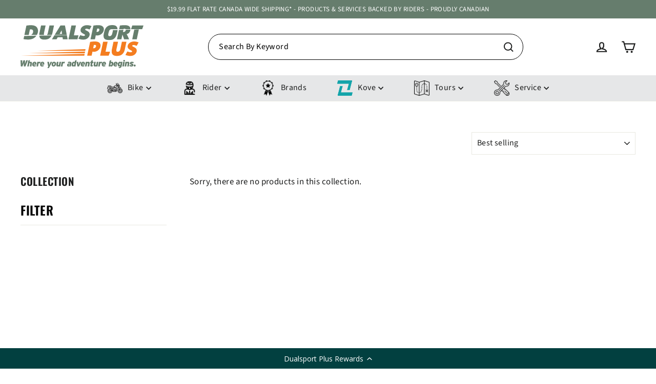

--- FILE ---
content_type: text/html; charset=utf-8
request_url: https://www.dualsportplus.com/collections/hyperkewl
body_size: 38075
content:
<!doctype html>
<html class="no-js" lang="en" dir="ltr">
<head>
  <meta charset="utf-8">
  <meta http-equiv="X-UA-Compatible" content="IE=edge,chrome=1">
  <meta name="viewport" content="width=device-width,initial-scale=1">
  <meta name="theme-color" content="#f47d20">
  <link rel="canonical" href="https://www.dualsportplus.com/collections/hyperkewl">
  <link rel="preconnect" href="https://cdn.shopify.com" crossorigin>
  <link rel="preconnect" href="https://fonts.shopifycdn.com" crossorigin>
  <link rel="dns-prefetch" href="https://productreviews.shopifycdn.com">
  <link rel="dns-prefetch" href="https://ajax.googleapis.com">
  <link rel="dns-prefetch" href="https://maps.googleapis.com">
  <link rel="dns-prefetch" href="https://maps.gstatic.com"><link rel="shortcut icon" href="//www.dualsportplus.com/cdn/shop/files/fav_icon_a98fdc78-755e-4eb2-8100-64931eb26923_32x32.png?v=1712076517" type="image/png" /><title>Hyperkewl
&ndash; Dualsport Plus
</title>
<meta property="og:site_name" content="Dualsport Plus">
  <meta property="og:url" content="https://www.dualsportplus.com/collections/hyperkewl">
  <meta property="og:title" content="Hyperkewl">
  <meta property="og:type" content="website">
  <meta property="og:description" content="Bikes, Apparel, Electronics, Luggage, Helmets, Boots and all your gear you need to start riding today."><meta name="twitter:site" content="@">
  <meta name="twitter:card" content="summary_large_image">
  <meta name="twitter:title" content="Hyperkewl">
  <meta name="twitter:description" content="Bikes, Apparel, Electronics, Luggage, Helmets, Boots and all your gear you need to start riding today.">
<style data-shopify>@font-face {
  font-family: Oswald;
  font-weight: 600;
  font-style: normal;
  font-display: swap;
  src: url("//www.dualsportplus.com/cdn/fonts/oswald/oswald_n6.26b6bffb711f770c328e7af9685d4798dcb4f0b3.woff2") format("woff2"),
       url("//www.dualsportplus.com/cdn/fonts/oswald/oswald_n6.2feb7f52d7eb157822c86dfd93893da013b08d5d.woff") format("woff");
}

  @font-face {
  font-family: "Source Sans Pro";
  font-weight: 400;
  font-style: normal;
  font-display: swap;
  src: url("//www.dualsportplus.com/cdn/fonts/source_sans_pro/sourcesanspro_n4.50ae3e156aed9a794db7e94c4d00984c7b66616c.woff2") format("woff2"),
       url("//www.dualsportplus.com/cdn/fonts/source_sans_pro/sourcesanspro_n4.d1662e048bd96ae7123e46600ff9744c0d84502d.woff") format("woff");
}


  @font-face {
  font-family: "Source Sans Pro";
  font-weight: 600;
  font-style: normal;
  font-display: swap;
  src: url("//www.dualsportplus.com/cdn/fonts/source_sans_pro/sourcesanspro_n6.cdbfc001bf7647698fff34a09dc1c625e4008e01.woff2") format("woff2"),
       url("//www.dualsportplus.com/cdn/fonts/source_sans_pro/sourcesanspro_n6.75b644b223b15254f28282d56f730f2224564c8d.woff") format("woff");
}

  @font-face {
  font-family: "Source Sans Pro";
  font-weight: 400;
  font-style: italic;
  font-display: swap;
  src: url("//www.dualsportplus.com/cdn/fonts/source_sans_pro/sourcesanspro_i4.130f29b9baa0095b80aea9236ca9ef6ab0069c67.woff2") format("woff2"),
       url("//www.dualsportplus.com/cdn/fonts/source_sans_pro/sourcesanspro_i4.6146c8c8ae7b8853ccbbc8b859fcf805016ee743.woff") format("woff");
}

  @font-face {
  font-family: "Source Sans Pro";
  font-weight: 600;
  font-style: italic;
  font-display: swap;
  src: url("//www.dualsportplus.com/cdn/fonts/source_sans_pro/sourcesanspro_i6.a7a1818228124da83a70eb72b7d34bc48e82dcd5.woff2") format("woff2"),
       url("//www.dualsportplus.com/cdn/fonts/source_sans_pro/sourcesanspro_i6.b8fa4504ffc1355d545c5cb21d13a938148a52fa.woff") format("woff");
}

</style><link href="//www.dualsportplus.com/cdn/shop/t/20/assets/theme.css?v=107762090681375940041739986961" rel="stylesheet" type="text/css" media="all" />
  <link href="//www.dualsportplus.com/cdn/shop/t/20/assets/custom.css?v=138554047223988133891741166674" rel="stylesheet" type="text/css" media="all" />
<style data-shopify>:root {
    --typeHeaderPrimary: Oswald;
    --typeHeaderFallback: sans-serif;
    --typeHeaderSize: 34px;
    --typeHeaderWeight: 600;
    --typeHeaderLineHeight: 1.2;
    --typeHeaderSpacing: 0.025em;

    --typeBasePrimary:"Source Sans Pro";
    --typeBaseFallback:sans-serif;
    --typeBaseSize: 17px;
    --typeBaseWeight: 400;
    --typeBaseLineHeight: 1.6;
    --typeBaseSpacing: 0.025em;

    --iconWeight: 5px;
    --iconLinecaps: miter;
  }

  
.collection-hero__content:before,
  .hero__image-wrapper:before,
  .hero__media:before {
    background-image: linear-gradient(to bottom, rgba(0, 0, 0, 0.0) 0%, rgba(0, 0, 0, 0.0) 40%, rgba(0, 0, 0, 0.62) 100%);
  }

  .skrim__item-content .skrim__overlay:after {
    background-image: linear-gradient(to bottom, rgba(0, 0, 0, 0.0) 30%, rgba(0, 0, 0, 0.62) 100%);
  }

  .placeholder-content {
    background-image: linear-gradient(100deg, #ffffff 40%, #f7f7f7 63%, #ffffff 79%);
  }</style><script>
    document.documentElement.className = document.documentElement.className.replace('no-js', 'js');

    window.theme = window.theme || {};
    theme.routes = {
      home: "/",
      cart: "/cart.js",
      cartPage: "/cart",
      cartAdd: "/cart/add.js",
      cartChange: "/cart/change.js",
      search: "/search",
      predictiveSearch: "/search/suggest"
    };
    theme.strings = {
      soldOut: "Sold Out",
      unavailable: "Unavailable",
      inStockLabel: "AVAILABLE - *If you plan to PICKUP IN STORE, please contact us to be sure it is not at the warehouse. *",
      oneStockLabel: "Low stock - [count] item left. If you plan to PICKUP IN STORE, please contact us to be sure it is not at the warehouse.",
      otherStockLabel: "Low stock - [count] items left. If you plan to PICKUP IN STORE, please contact us to be sure it is not at the warehouse.",
      willNotShipUntil: "Ready to ship [date]",
      willBeInStockAfter: "Back in stock [date]",
      waitingForStock: "This item is out of stock.  Please contact us for an ETA.  Ordering is still available.  ",
      cartSavings: "You're saving [savings]",
      cartEmpty: "Your cart is currently empty.",
      cartTermsConfirmation: "You must agree with the terms and conditions of sales to check out",
      searchCollections: "Collections",
      searchPages: "Pages",
      searchArticles: "Articles",
      maxQuantity: "You can only have [quantity] of [title] in your cart."
    };
    theme.settings = {
      cartType: "drawer",
      isCustomerTemplate: false,
      moneyFormat: "${{amount}}",
      predictiveSearch: true,
      predictiveSearchType: null,
      quickView: true,
      themeName: 'Motion',
      themeVersion: "10.4.1"
    };
  </script>

  <script>window.performance && window.performance.mark && window.performance.mark('shopify.content_for_header.start');</script><meta name="facebook-domain-verification" content="1mj3vifkrr7kkmxrd56r0tvehr5v72">
<meta name="google-site-verification" content="N8ZtLKWrCBQG0kp_j3LyqXrbXWVpzd0D3W6oH5YJiH8">
<meta id="shopify-digital-wallet" name="shopify-digital-wallet" content="/68209344737/digital_wallets/dialog">
<meta name="shopify-checkout-api-token" content="2eb97a68dee8948d8afd8320980fa196">
<link rel="alternate" type="application/atom+xml" title="Feed" href="/collections/hyperkewl.atom" />
<link rel="alternate" hreflang="x-default" href="https://www.dualsportplus.com/collections/hyperkewl">
<link rel="alternate" hreflang="en-CA" href="https://www.dualsportplus.com/collections/hyperkewl">
<link rel="alternate" hreflang="fr-CA" href="https://www.dualsportplus.com/fr/collections/hyperkewl">
<link rel="alternate" type="application/json+oembed" href="https://www.dualsportplus.com/collections/hyperkewl.oembed">
<script async="async" src="/checkouts/internal/preloads.js?locale=en-CA"></script>
<link rel="preconnect" href="https://shop.app" crossorigin="anonymous">
<script async="async" src="https://shop.app/checkouts/internal/preloads.js?locale=en-CA&shop_id=68209344737" crossorigin="anonymous"></script>
<script id="apple-pay-shop-capabilities" type="application/json">{"shopId":68209344737,"countryCode":"CA","currencyCode":"CAD","merchantCapabilities":["supports3DS"],"merchantId":"gid:\/\/shopify\/Shop\/68209344737","merchantName":"Dualsport Plus","requiredBillingContactFields":["postalAddress","email"],"requiredShippingContactFields":["postalAddress","email"],"shippingType":"shipping","supportedNetworks":["visa","masterCard","amex","discover","interac","jcb"],"total":{"type":"pending","label":"Dualsport Plus","amount":"1.00"},"shopifyPaymentsEnabled":true,"supportsSubscriptions":true}</script>
<script id="shopify-features" type="application/json">{"accessToken":"2eb97a68dee8948d8afd8320980fa196","betas":["rich-media-storefront-analytics"],"domain":"www.dualsportplus.com","predictiveSearch":true,"shopId":68209344737,"locale":"en"}</script>
<script>var Shopify = Shopify || {};
Shopify.shop = "dualsportplus-ca.myshopify.com";
Shopify.locale = "en";
Shopify.currency = {"active":"CAD","rate":"1.0"};
Shopify.country = "CA";
Shopify.theme = {"name":"Copy Dualsport Plus - Theme 2.0","id":148806074593,"schema_name":"Motion","schema_version":"10.4.1","theme_store_id":847,"role":"main"};
Shopify.theme.handle = "null";
Shopify.theme.style = {"id":null,"handle":null};
Shopify.cdnHost = "www.dualsportplus.com/cdn";
Shopify.routes = Shopify.routes || {};
Shopify.routes.root = "/";</script>
<script type="module">!function(o){(o.Shopify=o.Shopify||{}).modules=!0}(window);</script>
<script>!function(o){function n(){var o=[];function n(){o.push(Array.prototype.slice.apply(arguments))}return n.q=o,n}var t=o.Shopify=o.Shopify||{};t.loadFeatures=n(),t.autoloadFeatures=n()}(window);</script>
<script>
  window.ShopifyPay = window.ShopifyPay || {};
  window.ShopifyPay.apiHost = "shop.app\/pay";
  window.ShopifyPay.redirectState = null;
</script>
<script id="shop-js-analytics" type="application/json">{"pageType":"collection"}</script>
<script defer="defer" async type="module" src="//www.dualsportplus.com/cdn/shopifycloud/shop-js/modules/v2/client.init-shop-cart-sync_BT-GjEfc.en.esm.js"></script>
<script defer="defer" async type="module" src="//www.dualsportplus.com/cdn/shopifycloud/shop-js/modules/v2/chunk.common_D58fp_Oc.esm.js"></script>
<script defer="defer" async type="module" src="//www.dualsportplus.com/cdn/shopifycloud/shop-js/modules/v2/chunk.modal_xMitdFEc.esm.js"></script>
<script type="module">
  await import("//www.dualsportplus.com/cdn/shopifycloud/shop-js/modules/v2/client.init-shop-cart-sync_BT-GjEfc.en.esm.js");
await import("//www.dualsportplus.com/cdn/shopifycloud/shop-js/modules/v2/chunk.common_D58fp_Oc.esm.js");
await import("//www.dualsportplus.com/cdn/shopifycloud/shop-js/modules/v2/chunk.modal_xMitdFEc.esm.js");

  window.Shopify.SignInWithShop?.initShopCartSync?.({"fedCMEnabled":true,"windoidEnabled":true});

</script>
<script>
  window.Shopify = window.Shopify || {};
  if (!window.Shopify.featureAssets) window.Shopify.featureAssets = {};
  window.Shopify.featureAssets['shop-js'] = {"shop-cart-sync":["modules/v2/client.shop-cart-sync_DZOKe7Ll.en.esm.js","modules/v2/chunk.common_D58fp_Oc.esm.js","modules/v2/chunk.modal_xMitdFEc.esm.js"],"init-fed-cm":["modules/v2/client.init-fed-cm_B6oLuCjv.en.esm.js","modules/v2/chunk.common_D58fp_Oc.esm.js","modules/v2/chunk.modal_xMitdFEc.esm.js"],"shop-cash-offers":["modules/v2/client.shop-cash-offers_D2sdYoxE.en.esm.js","modules/v2/chunk.common_D58fp_Oc.esm.js","modules/v2/chunk.modal_xMitdFEc.esm.js"],"shop-login-button":["modules/v2/client.shop-login-button_QeVjl5Y3.en.esm.js","modules/v2/chunk.common_D58fp_Oc.esm.js","modules/v2/chunk.modal_xMitdFEc.esm.js"],"pay-button":["modules/v2/client.pay-button_DXTOsIq6.en.esm.js","modules/v2/chunk.common_D58fp_Oc.esm.js","modules/v2/chunk.modal_xMitdFEc.esm.js"],"shop-button":["modules/v2/client.shop-button_DQZHx9pm.en.esm.js","modules/v2/chunk.common_D58fp_Oc.esm.js","modules/v2/chunk.modal_xMitdFEc.esm.js"],"avatar":["modules/v2/client.avatar_BTnouDA3.en.esm.js"],"init-windoid":["modules/v2/client.init-windoid_CR1B-cfM.en.esm.js","modules/v2/chunk.common_D58fp_Oc.esm.js","modules/v2/chunk.modal_xMitdFEc.esm.js"],"init-shop-for-new-customer-accounts":["modules/v2/client.init-shop-for-new-customer-accounts_C_vY_xzh.en.esm.js","modules/v2/client.shop-login-button_QeVjl5Y3.en.esm.js","modules/v2/chunk.common_D58fp_Oc.esm.js","modules/v2/chunk.modal_xMitdFEc.esm.js"],"init-shop-email-lookup-coordinator":["modules/v2/client.init-shop-email-lookup-coordinator_BI7n9ZSv.en.esm.js","modules/v2/chunk.common_D58fp_Oc.esm.js","modules/v2/chunk.modal_xMitdFEc.esm.js"],"init-shop-cart-sync":["modules/v2/client.init-shop-cart-sync_BT-GjEfc.en.esm.js","modules/v2/chunk.common_D58fp_Oc.esm.js","modules/v2/chunk.modal_xMitdFEc.esm.js"],"shop-toast-manager":["modules/v2/client.shop-toast-manager_DiYdP3xc.en.esm.js","modules/v2/chunk.common_D58fp_Oc.esm.js","modules/v2/chunk.modal_xMitdFEc.esm.js"],"init-customer-accounts":["modules/v2/client.init-customer-accounts_D9ZNqS-Q.en.esm.js","modules/v2/client.shop-login-button_QeVjl5Y3.en.esm.js","modules/v2/chunk.common_D58fp_Oc.esm.js","modules/v2/chunk.modal_xMitdFEc.esm.js"],"init-customer-accounts-sign-up":["modules/v2/client.init-customer-accounts-sign-up_iGw4briv.en.esm.js","modules/v2/client.shop-login-button_QeVjl5Y3.en.esm.js","modules/v2/chunk.common_D58fp_Oc.esm.js","modules/v2/chunk.modal_xMitdFEc.esm.js"],"shop-follow-button":["modules/v2/client.shop-follow-button_CqMgW2wH.en.esm.js","modules/v2/chunk.common_D58fp_Oc.esm.js","modules/v2/chunk.modal_xMitdFEc.esm.js"],"checkout-modal":["modules/v2/client.checkout-modal_xHeaAweL.en.esm.js","modules/v2/chunk.common_D58fp_Oc.esm.js","modules/v2/chunk.modal_xMitdFEc.esm.js"],"shop-login":["modules/v2/client.shop-login_D91U-Q7h.en.esm.js","modules/v2/chunk.common_D58fp_Oc.esm.js","modules/v2/chunk.modal_xMitdFEc.esm.js"],"lead-capture":["modules/v2/client.lead-capture_BJmE1dJe.en.esm.js","modules/v2/chunk.common_D58fp_Oc.esm.js","modules/v2/chunk.modal_xMitdFEc.esm.js"],"payment-terms":["modules/v2/client.payment-terms_Ci9AEqFq.en.esm.js","modules/v2/chunk.common_D58fp_Oc.esm.js","modules/v2/chunk.modal_xMitdFEc.esm.js"]};
</script>
<script>(function() {
  var isLoaded = false;
  function asyncLoad() {
    if (isLoaded) return;
    isLoaded = true;
    var urls = ["https:\/\/cdn-loyalty.yotpo.com\/loader\/6NCXiUuc1kvxNdASLry_7Q.js?shop=dualsportplus-ca.myshopify.com"];
    for (var i = 0; i < urls.length; i++) {
      var s = document.createElement('script');
      s.type = 'text/javascript';
      s.async = true;
      s.src = urls[i];
      var x = document.getElementsByTagName('script')[0];
      x.parentNode.insertBefore(s, x);
    }
  };
  if(window.attachEvent) {
    window.attachEvent('onload', asyncLoad);
  } else {
    window.addEventListener('load', asyncLoad, false);
  }
})();</script>
<script id="__st">var __st={"a":68209344737,"offset":-18000,"reqid":"38aa5bc3-442d-4d54-86f3-e2836c2ca1e5-1769360742","pageurl":"www.dualsportplus.com\/collections\/hyperkewl","u":"997a67b03d71","p":"collection","rtyp":"collection","rid":436189364449};</script>
<script>window.ShopifyPaypalV4VisibilityTracking = true;</script>
<script id="captcha-bootstrap">!function(){'use strict';const t='contact',e='account',n='new_comment',o=[[t,t],['blogs',n],['comments',n],[t,'customer']],c=[[e,'customer_login'],[e,'guest_login'],[e,'recover_customer_password'],[e,'create_customer']],r=t=>t.map((([t,e])=>`form[action*='/${t}']:not([data-nocaptcha='true']) input[name='form_type'][value='${e}']`)).join(','),a=t=>()=>t?[...document.querySelectorAll(t)].map((t=>t.form)):[];function s(){const t=[...o],e=r(t);return a(e)}const i='password',u='form_key',d=['recaptcha-v3-token','g-recaptcha-response','h-captcha-response',i],f=()=>{try{return window.sessionStorage}catch{return}},m='__shopify_v',_=t=>t.elements[u];function p(t,e,n=!1){try{const o=window.sessionStorage,c=JSON.parse(o.getItem(e)),{data:r}=function(t){const{data:e,action:n}=t;return t[m]||n?{data:e,action:n}:{data:t,action:n}}(c);for(const[e,n]of Object.entries(r))t.elements[e]&&(t.elements[e].value=n);n&&o.removeItem(e)}catch(o){console.error('form repopulation failed',{error:o})}}const l='form_type',E='cptcha';function T(t){t.dataset[E]=!0}const w=window,h=w.document,L='Shopify',v='ce_forms',y='captcha';let A=!1;((t,e)=>{const n=(g='f06e6c50-85a8-45c8-87d0-21a2b65856fe',I='https://cdn.shopify.com/shopifycloud/storefront-forms-hcaptcha/ce_storefront_forms_captcha_hcaptcha.v1.5.2.iife.js',D={infoText:'Protected by hCaptcha',privacyText:'Privacy',termsText:'Terms'},(t,e,n)=>{const o=w[L][v],c=o.bindForm;if(c)return c(t,g,e,D).then(n);var r;o.q.push([[t,g,e,D],n]),r=I,A||(h.body.append(Object.assign(h.createElement('script'),{id:'captcha-provider',async:!0,src:r})),A=!0)});var g,I,D;w[L]=w[L]||{},w[L][v]=w[L][v]||{},w[L][v].q=[],w[L][y]=w[L][y]||{},w[L][y].protect=function(t,e){n(t,void 0,e),T(t)},Object.freeze(w[L][y]),function(t,e,n,w,h,L){const[v,y,A,g]=function(t,e,n){const i=e?o:[],u=t?c:[],d=[...i,...u],f=r(d),m=r(i),_=r(d.filter((([t,e])=>n.includes(e))));return[a(f),a(m),a(_),s()]}(w,h,L),I=t=>{const e=t.target;return e instanceof HTMLFormElement?e:e&&e.form},D=t=>v().includes(t);t.addEventListener('submit',(t=>{const e=I(t);if(!e)return;const n=D(e)&&!e.dataset.hcaptchaBound&&!e.dataset.recaptchaBound,o=_(e),c=g().includes(e)&&(!o||!o.value);(n||c)&&t.preventDefault(),c&&!n&&(function(t){try{if(!f())return;!function(t){const e=f();if(!e)return;const n=_(t);if(!n)return;const o=n.value;o&&e.removeItem(o)}(t);const e=Array.from(Array(32),(()=>Math.random().toString(36)[2])).join('');!function(t,e){_(t)||t.append(Object.assign(document.createElement('input'),{type:'hidden',name:u})),t.elements[u].value=e}(t,e),function(t,e){const n=f();if(!n)return;const o=[...t.querySelectorAll(`input[type='${i}']`)].map((({name:t})=>t)),c=[...d,...o],r={};for(const[a,s]of new FormData(t).entries())c.includes(a)||(r[a]=s);n.setItem(e,JSON.stringify({[m]:1,action:t.action,data:r}))}(t,e)}catch(e){console.error('failed to persist form',e)}}(e),e.submit())}));const S=(t,e)=>{t&&!t.dataset[E]&&(n(t,e.some((e=>e===t))),T(t))};for(const o of['focusin','change'])t.addEventListener(o,(t=>{const e=I(t);D(e)&&S(e,y())}));const B=e.get('form_key'),M=e.get(l),P=B&&M;t.addEventListener('DOMContentLoaded',(()=>{const t=y();if(P)for(const e of t)e.elements[l].value===M&&p(e,B);[...new Set([...A(),...v().filter((t=>'true'===t.dataset.shopifyCaptcha))])].forEach((e=>S(e,t)))}))}(h,new URLSearchParams(w.location.search),n,t,e,['guest_login'])})(!0,!0)}();</script>
<script integrity="sha256-4kQ18oKyAcykRKYeNunJcIwy7WH5gtpwJnB7kiuLZ1E=" data-source-attribution="shopify.loadfeatures" defer="defer" src="//www.dualsportplus.com/cdn/shopifycloud/storefront/assets/storefront/load_feature-a0a9edcb.js" crossorigin="anonymous"></script>
<script crossorigin="anonymous" defer="defer" src="//www.dualsportplus.com/cdn/shopifycloud/storefront/assets/shopify_pay/storefront-65b4c6d7.js?v=20250812"></script>
<script data-source-attribution="shopify.dynamic_checkout.dynamic.init">var Shopify=Shopify||{};Shopify.PaymentButton=Shopify.PaymentButton||{isStorefrontPortableWallets:!0,init:function(){window.Shopify.PaymentButton.init=function(){};var t=document.createElement("script");t.src="https://www.dualsportplus.com/cdn/shopifycloud/portable-wallets/latest/portable-wallets.en.js",t.type="module",document.head.appendChild(t)}};
</script>
<script data-source-attribution="shopify.dynamic_checkout.buyer_consent">
  function portableWalletsHideBuyerConsent(e){var t=document.getElementById("shopify-buyer-consent"),n=document.getElementById("shopify-subscription-policy-button");t&&n&&(t.classList.add("hidden"),t.setAttribute("aria-hidden","true"),n.removeEventListener("click",e))}function portableWalletsShowBuyerConsent(e){var t=document.getElementById("shopify-buyer-consent"),n=document.getElementById("shopify-subscription-policy-button");t&&n&&(t.classList.remove("hidden"),t.removeAttribute("aria-hidden"),n.addEventListener("click",e))}window.Shopify?.PaymentButton&&(window.Shopify.PaymentButton.hideBuyerConsent=portableWalletsHideBuyerConsent,window.Shopify.PaymentButton.showBuyerConsent=portableWalletsShowBuyerConsent);
</script>
<script data-source-attribution="shopify.dynamic_checkout.cart.bootstrap">document.addEventListener("DOMContentLoaded",(function(){function t(){return document.querySelector("shopify-accelerated-checkout-cart, shopify-accelerated-checkout")}if(t())Shopify.PaymentButton.init();else{new MutationObserver((function(e,n){t()&&(Shopify.PaymentButton.init(),n.disconnect())})).observe(document.body,{childList:!0,subtree:!0})}}));
</script>
<link id="shopify-accelerated-checkout-styles" rel="stylesheet" media="screen" href="https://www.dualsportplus.com/cdn/shopifycloud/portable-wallets/latest/accelerated-checkout-backwards-compat.css" crossorigin="anonymous">
<style id="shopify-accelerated-checkout-cart">
        #shopify-buyer-consent {
  margin-top: 1em;
  display: inline-block;
  width: 100%;
}

#shopify-buyer-consent.hidden {
  display: none;
}

#shopify-subscription-policy-button {
  background: none;
  border: none;
  padding: 0;
  text-decoration: underline;
  font-size: inherit;
  cursor: pointer;
}

#shopify-subscription-policy-button::before {
  box-shadow: none;
}

      </style>

<script>window.performance && window.performance.mark && window.performance.mark('shopify.content_for_header.end');</script>

  <script src="//www.dualsportplus.com/cdn/shop/t/20/assets/vendor-scripts-v14.js" defer="defer"></script><script src="//www.dualsportplus.com/cdn/shop/t/20/assets/theme.js?v=685874620565882921739984192" defer="defer"></script>

  <script id="hukmegamenu-data" type="application/json">{}</script>
  <!-- BEGIN app block: shopify://apps/judge-me-reviews/blocks/judgeme_core/61ccd3b1-a9f2-4160-9fe9-4fec8413e5d8 --><!-- Start of Judge.me Core -->






<link rel="dns-prefetch" href="https://cdn2.judge.me/cdn/widget_frontend">
<link rel="dns-prefetch" href="https://cdn.judge.me">
<link rel="dns-prefetch" href="https://cdn1.judge.me">
<link rel="dns-prefetch" href="https://api.judge.me">

<script data-cfasync='false' class='jdgm-settings-script'>window.jdgmSettings={"pagination":5,"disable_web_reviews":false,"badge_no_review_text":"No reviews","badge_n_reviews_text":"{{ n }} review/reviews","hide_badge_preview_if_no_reviews":true,"badge_hide_text":false,"enforce_center_preview_badge":false,"widget_title":"Customer Reviews","widget_open_form_text":"Write a review","widget_close_form_text":"Cancel review","widget_refresh_page_text":"Refresh page","widget_summary_text":"Based on {{ number_of_reviews }} review/reviews","widget_no_review_text":"Be the first to write a review","widget_name_field_text":"Display name","widget_verified_name_field_text":"Verified Name (public)","widget_name_placeholder_text":"Display name","widget_required_field_error_text":"This field is required.","widget_email_field_text":"Email address","widget_verified_email_field_text":"Verified Email (private, can not be edited)","widget_email_placeholder_text":"Your email address","widget_email_field_error_text":"Please enter a valid email address.","widget_rating_field_text":"Rating","widget_review_title_field_text":"Review Title","widget_review_title_placeholder_text":"Give your review a title","widget_review_body_field_text":"Review content","widget_review_body_placeholder_text":"Start writing here...","widget_pictures_field_text":"Picture/Video (optional)","widget_submit_review_text":"Submit Review","widget_submit_verified_review_text":"Submit Verified Review","widget_submit_success_msg_with_auto_publish":"Thank you! Please refresh the page in a few moments to see your review. You can remove or edit your review by logging into \u003ca href='https://judge.me/login' target='_blank' rel='nofollow noopener'\u003eJudge.me\u003c/a\u003e","widget_submit_success_msg_no_auto_publish":"Thank you! Your review will be published as soon as it is approved by the shop admin. You can remove or edit your review by logging into \u003ca href='https://judge.me/login' target='_blank' rel='nofollow noopener'\u003eJudge.me\u003c/a\u003e","widget_show_default_reviews_out_of_total_text":"Showing {{ n_reviews_shown }} out of {{ n_reviews }} reviews.","widget_show_all_link_text":"Show all","widget_show_less_link_text":"Show less","widget_author_said_text":"{{ reviewer_name }} said:","widget_days_text":"{{ n }} days ago","widget_weeks_text":"{{ n }} week/weeks ago","widget_months_text":"{{ n }} month/months ago","widget_years_text":"{{ n }} year/years ago","widget_yesterday_text":"Yesterday","widget_today_text":"Today","widget_replied_text":"\u003e\u003e {{ shop_name }} replied:","widget_read_more_text":"Read more","widget_reviewer_name_as_initial":"","widget_rating_filter_color":"#fbcd0a","widget_rating_filter_see_all_text":"See all reviews","widget_sorting_most_recent_text":"Most Recent","widget_sorting_highest_rating_text":"Highest Rating","widget_sorting_lowest_rating_text":"Lowest Rating","widget_sorting_with_pictures_text":"Only Pictures","widget_sorting_most_helpful_text":"Most Helpful","widget_open_question_form_text":"Ask a question","widget_reviews_subtab_text":"Reviews","widget_questions_subtab_text":"Questions","widget_question_label_text":"Question","widget_answer_label_text":"Answer","widget_question_placeholder_text":"Write your question here","widget_submit_question_text":"Submit Question","widget_question_submit_success_text":"Thank you for your question! We will notify you once it gets answered.","verified_badge_text":"Verified","verified_badge_bg_color":"","verified_badge_text_color":"","verified_badge_placement":"left-of-reviewer-name","widget_review_max_height":"","widget_hide_border":false,"widget_social_share":false,"widget_thumb":false,"widget_review_location_show":false,"widget_location_format":"state_only","all_reviews_include_out_of_store_products":true,"all_reviews_out_of_store_text":"(out of store)","all_reviews_pagination":100,"all_reviews_product_name_prefix_text":"about","enable_review_pictures":true,"enable_question_anwser":false,"widget_theme":"default","review_date_format":"mm/dd/yyyy","default_sort_method":"most-recent","widget_product_reviews_subtab_text":"Product Reviews","widget_shop_reviews_subtab_text":"Shop Reviews","widget_other_products_reviews_text":"Reviews for other products","widget_store_reviews_subtab_text":"Store reviews","widget_no_store_reviews_text":"This store hasn't received any reviews yet","widget_web_restriction_product_reviews_text":"This product hasn't received any reviews yet","widget_no_items_text":"No items found","widget_show_more_text":"Show more","widget_write_a_store_review_text":"Write a Store Review","widget_other_languages_heading":"Reviews in Other Languages","widget_translate_review_text":"Translate review to {{ language }}","widget_translating_review_text":"Translating...","widget_show_original_translation_text":"Show original ({{ language }})","widget_translate_review_failed_text":"Review couldn't be translated.","widget_translate_review_retry_text":"Retry","widget_translate_review_try_again_later_text":"Try again later","show_product_url_for_grouped_product":false,"widget_sorting_pictures_first_text":"Pictures First","show_pictures_on_all_rev_page_mobile":false,"show_pictures_on_all_rev_page_desktop":false,"floating_tab_hide_mobile_install_preference":false,"floating_tab_button_name":"★ Reviews","floating_tab_title":"Let customers speak for us","floating_tab_button_color":"","floating_tab_button_background_color":"","floating_tab_url":"","floating_tab_url_enabled":false,"floating_tab_tab_style":"text","all_reviews_text_badge_text":"Customers rate us {{ shop.metafields.judgeme.all_reviews_rating | round: 1 }}/5 based on {{ shop.metafields.judgeme.all_reviews_count }} reviews.","all_reviews_text_badge_text_branded_style":"{{ shop.metafields.judgeme.all_reviews_rating | round: 1 }} out of 5 stars based on {{ shop.metafields.judgeme.all_reviews_count }} reviews","is_all_reviews_text_badge_a_link":false,"show_stars_for_all_reviews_text_badge":false,"all_reviews_text_badge_url":"","all_reviews_text_style":"branded","all_reviews_text_color_style":"judgeme_brand_color","all_reviews_text_color":"#108474","all_reviews_text_show_jm_brand":true,"featured_carousel_show_header":true,"featured_carousel_title":"Let customers speak for us","testimonials_carousel_title":"Customers are saying","videos_carousel_title":"Real customer stories","cards_carousel_title":"Customers are saying","featured_carousel_count_text":"from {{ n }} reviews","featured_carousel_add_link_to_all_reviews_page":false,"featured_carousel_url":"","featured_carousel_show_images":true,"featured_carousel_autoslide_interval":5,"featured_carousel_arrows_on_the_sides":true,"featured_carousel_height":250,"featured_carousel_width":100,"featured_carousel_image_size":0,"featured_carousel_image_height":250,"featured_carousel_arrow_color":"#eeeeee","verified_count_badge_style":"branded","verified_count_badge_orientation":"horizontal","verified_count_badge_color_style":"judgeme_brand_color","verified_count_badge_color":"#108474","is_verified_count_badge_a_link":false,"verified_count_badge_url":"","verified_count_badge_show_jm_brand":true,"widget_rating_preset_default":5,"widget_first_sub_tab":"product-reviews","widget_show_histogram":true,"widget_histogram_use_custom_color":false,"widget_pagination_use_custom_color":false,"widget_star_use_custom_color":false,"widget_verified_badge_use_custom_color":false,"widget_write_review_use_custom_color":false,"picture_reminder_submit_button":"Upload Pictures","enable_review_videos":true,"mute_video_by_default":true,"widget_sorting_videos_first_text":"Videos First","widget_review_pending_text":"Pending","featured_carousel_items_for_large_screen":4,"social_share_options_order":"Facebook,Twitter","remove_microdata_snippet":true,"disable_json_ld":false,"enable_json_ld_products":false,"preview_badge_show_question_text":false,"preview_badge_no_question_text":"No questions","preview_badge_n_question_text":"{{ number_of_questions }} question/questions","qa_badge_show_icon":false,"qa_badge_position":"same-row","remove_judgeme_branding":false,"widget_add_search_bar":false,"widget_search_bar_placeholder":"Search","widget_sorting_verified_only_text":"Verified only","featured_carousel_theme":"compact","featured_carousel_show_rating":true,"featured_carousel_show_title":true,"featured_carousel_show_body":true,"featured_carousel_show_date":true,"featured_carousel_show_reviewer":true,"featured_carousel_show_product":true,"featured_carousel_header_background_color":"#108474","featured_carousel_header_text_color":"#ffffff","featured_carousel_name_product_separator":"reviewed","featured_carousel_full_star_background":"#108474","featured_carousel_empty_star_background":"#dadada","featured_carousel_vertical_theme_background":"#f9fafb","featured_carousel_verified_badge_enable":true,"featured_carousel_verified_badge_color":"#108474","featured_carousel_border_style":"round","featured_carousel_review_line_length_limit":3,"featured_carousel_more_reviews_button_text":"Read more reviews","featured_carousel_view_product_button_text":"View product","all_reviews_page_load_reviews_on":"scroll","all_reviews_page_load_more_text":"Load More Reviews","disable_fb_tab_reviews":false,"enable_ajax_cdn_cache":false,"widget_advanced_speed_features":5,"widget_public_name_text":"displayed publicly like","default_reviewer_name":"John Smith","default_reviewer_name_has_non_latin":true,"widget_reviewer_anonymous":"Anonymous","medals_widget_title":"Judge.me Review Medals","medals_widget_background_color":"#f9fafb","medals_widget_position":"footer_all_pages","medals_widget_border_color":"#f9fafb","medals_widget_verified_text_position":"left","medals_widget_use_monochromatic_version":false,"medals_widget_elements_color":"#108474","show_reviewer_avatar":true,"widget_invalid_yt_video_url_error_text":"Not a YouTube video URL","widget_max_length_field_error_text":"Please enter no more than {0} characters.","widget_show_country_flag":false,"widget_show_collected_via_shop_app":true,"widget_verified_by_shop_badge_style":"light","widget_verified_by_shop_text":"Verified by Shop","widget_show_photo_gallery":true,"widget_load_with_code_splitting":true,"widget_ugc_install_preference":false,"widget_ugc_title":"Made by us, Shared by you","widget_ugc_subtitle":"Tag us to see your picture featured in our page","widget_ugc_arrows_color":"#ffffff","widget_ugc_primary_button_text":"Buy Now","widget_ugc_primary_button_background_color":"#108474","widget_ugc_primary_button_text_color":"#ffffff","widget_ugc_primary_button_border_width":"0","widget_ugc_primary_button_border_style":"none","widget_ugc_primary_button_border_color":"#108474","widget_ugc_primary_button_border_radius":"25","widget_ugc_secondary_button_text":"Load More","widget_ugc_secondary_button_background_color":"#ffffff","widget_ugc_secondary_button_text_color":"#108474","widget_ugc_secondary_button_border_width":"2","widget_ugc_secondary_button_border_style":"solid","widget_ugc_secondary_button_border_color":"#108474","widget_ugc_secondary_button_border_radius":"25","widget_ugc_reviews_button_text":"View Reviews","widget_ugc_reviews_button_background_color":"#ffffff","widget_ugc_reviews_button_text_color":"#108474","widget_ugc_reviews_button_border_width":"2","widget_ugc_reviews_button_border_style":"solid","widget_ugc_reviews_button_border_color":"#108474","widget_ugc_reviews_button_border_radius":"25","widget_ugc_reviews_button_link_to":"judgeme-reviews-page","widget_ugc_show_post_date":true,"widget_ugc_max_width":"800","widget_rating_metafield_value_type":true,"widget_primary_color":"#E57331","widget_enable_secondary_color":false,"widget_secondary_color":"#edf5f5","widget_summary_average_rating_text":"{{ average_rating }} out of 5","widget_media_grid_title":"Customer photos \u0026 videos","widget_media_grid_see_more_text":"See more","widget_round_style":false,"widget_show_product_medals":true,"widget_verified_by_judgeme_text":"Verified by Judge.me","widget_show_store_medals":true,"widget_verified_by_judgeme_text_in_store_medals":"Verified by Judge.me","widget_media_field_exceed_quantity_message":"Sorry, we can only accept {{ max_media }} for one review.","widget_media_field_exceed_limit_message":"{{ file_name }} is too large, please select a {{ media_type }} less than {{ size_limit }}MB.","widget_review_submitted_text":"Review Submitted!","widget_question_submitted_text":"Question Submitted!","widget_close_form_text_question":"Cancel","widget_write_your_answer_here_text":"Write your answer here","widget_enabled_branded_link":true,"widget_show_collected_by_judgeme":false,"widget_reviewer_name_color":"","widget_write_review_text_color":"","widget_write_review_bg_color":"","widget_collected_by_judgeme_text":"collected by Judge.me","widget_pagination_type":"standard","widget_load_more_text":"Load More","widget_load_more_color":"#108474","widget_full_review_text":"Full Review","widget_read_more_reviews_text":"Read More Reviews","widget_read_questions_text":"Read Questions","widget_questions_and_answers_text":"Questions \u0026 Answers","widget_verified_by_text":"Verified by","widget_verified_text":"Verified","widget_number_of_reviews_text":"{{ number_of_reviews }} reviews","widget_back_button_text":"Back","widget_next_button_text":"Next","widget_custom_forms_filter_button":"Filters","custom_forms_style":"horizontal","widget_show_review_information":false,"how_reviews_are_collected":"How reviews are collected?","widget_show_review_keywords":false,"widget_gdpr_statement":"How we use your data: We'll only contact you about the review you left, and only if necessary. By submitting your review, you agree to Judge.me's \u003ca href='https://judge.me/terms' target='_blank' rel='nofollow noopener'\u003eterms\u003c/a\u003e, \u003ca href='https://judge.me/privacy' target='_blank' rel='nofollow noopener'\u003eprivacy\u003c/a\u003e and \u003ca href='https://judge.me/content-policy' target='_blank' rel='nofollow noopener'\u003econtent\u003c/a\u003e policies.","widget_multilingual_sorting_enabled":false,"widget_translate_review_content_enabled":false,"widget_translate_review_content_method":"manual","popup_widget_review_selection":"automatically_with_pictures","popup_widget_round_border_style":true,"popup_widget_show_title":true,"popup_widget_show_body":true,"popup_widget_show_reviewer":false,"popup_widget_show_product":true,"popup_widget_show_pictures":true,"popup_widget_use_review_picture":true,"popup_widget_show_on_home_page":true,"popup_widget_show_on_product_page":true,"popup_widget_show_on_collection_page":true,"popup_widget_show_on_cart_page":true,"popup_widget_position":"bottom_left","popup_widget_first_review_delay":5,"popup_widget_duration":5,"popup_widget_interval":5,"popup_widget_review_count":5,"popup_widget_hide_on_mobile":true,"review_snippet_widget_round_border_style":true,"review_snippet_widget_card_color":"#FFFFFF","review_snippet_widget_slider_arrows_background_color":"#FFFFFF","review_snippet_widget_slider_arrows_color":"#000000","review_snippet_widget_star_color":"#108474","show_product_variant":false,"all_reviews_product_variant_label_text":"Variant: ","widget_show_verified_branding":false,"widget_ai_summary_title":"Customers say","widget_ai_summary_disclaimer":"AI-powered review summary based on recent customer reviews","widget_show_ai_summary":false,"widget_show_ai_summary_bg":false,"widget_show_review_title_input":true,"redirect_reviewers_invited_via_email":"external_form","request_store_review_after_product_review":false,"request_review_other_products_in_order":false,"review_form_color_scheme":"default","review_form_corner_style":"square","review_form_star_color":{},"review_form_text_color":"#333333","review_form_background_color":"#ffffff","review_form_field_background_color":"#fafafa","review_form_button_color":{},"review_form_button_text_color":"#ffffff","review_form_modal_overlay_color":"#000000","review_content_screen_title_text":"How would you rate this product?","review_content_introduction_text":"We would love it if you would share a bit about your experience.","store_review_form_title_text":"How would you rate this store?","store_review_form_introduction_text":"We would love it if you would share a bit about your experience.","show_review_guidance_text":true,"one_star_review_guidance_text":"Poor","five_star_review_guidance_text":"Great","customer_information_screen_title_text":"About you","customer_information_introduction_text":"Please tell us more about you.","custom_questions_screen_title_text":"Your experience in more detail","custom_questions_introduction_text":"Here are a few questions to help us understand more about your experience.","review_submitted_screen_title_text":"Thanks for your review!","review_submitted_screen_thank_you_text":"We are processing it and it will appear on the store soon.","review_submitted_screen_email_verification_text":"Please confirm your email by clicking the link we just sent you. This helps us keep reviews authentic.","review_submitted_request_store_review_text":"Would you like to share your experience of shopping with us?","review_submitted_review_other_products_text":"Would you like to review these products?","store_review_screen_title_text":"Would you like to share your experience of shopping with us?","store_review_introduction_text":"We value your feedback and use it to improve. Please share any thoughts or suggestions you have.","reviewer_media_screen_title_picture_text":"Share a picture","reviewer_media_introduction_picture_text":"Upload a photo to support your review.","reviewer_media_screen_title_video_text":"Share a video","reviewer_media_introduction_video_text":"Upload a video to support your review.","reviewer_media_screen_title_picture_or_video_text":"Share a picture or video","reviewer_media_introduction_picture_or_video_text":"Upload a photo or video to support your review.","reviewer_media_youtube_url_text":"Paste your Youtube URL here","advanced_settings_next_step_button_text":"Next","advanced_settings_close_review_button_text":"Close","modal_write_review_flow":false,"write_review_flow_required_text":"Required","write_review_flow_privacy_message_text":"We respect your privacy.","write_review_flow_anonymous_text":"Post review as anonymous","write_review_flow_visibility_text":"This won't be visible to other customers.","write_review_flow_multiple_selection_help_text":"Select as many as you like","write_review_flow_single_selection_help_text":"Select one option","write_review_flow_required_field_error_text":"This field is required","write_review_flow_invalid_email_error_text":"Please enter a valid email address","write_review_flow_max_length_error_text":"Max. {{ max_length }} characters.","write_review_flow_media_upload_text":"\u003cb\u003eClick to upload\u003c/b\u003e or drag and drop","write_review_flow_gdpr_statement":"We'll only contact you about your review if necessary. By submitting your review, you agree to our \u003ca href='https://judge.me/terms' target='_blank' rel='nofollow noopener'\u003eterms and conditions\u003c/a\u003e and \u003ca href='https://judge.me/privacy' target='_blank' rel='nofollow noopener'\u003eprivacy policy\u003c/a\u003e.","rating_only_reviews_enabled":false,"show_negative_reviews_help_screen":false,"new_review_flow_help_screen_rating_threshold":3,"negative_review_resolution_screen_title_text":"Tell us more","negative_review_resolution_text":"Your experience matters to us. If there were issues with your purchase, we're here to help. Feel free to reach out to us, we'd love the opportunity to make things right.","negative_review_resolution_button_text":"Contact us","negative_review_resolution_proceed_with_review_text":"Leave a review","negative_review_resolution_subject":"Issue with purchase from {{ shop_name }}.{{ order_name }}","preview_badge_collection_page_install_status":false,"widget_review_custom_css":"","preview_badge_custom_css":"","preview_badge_stars_count":"5-stars","featured_carousel_custom_css":"","floating_tab_custom_css":"","all_reviews_widget_custom_css":"","medals_widget_custom_css":"","verified_badge_custom_css":"","all_reviews_text_custom_css":"","transparency_badges_collected_via_store_invite":false,"transparency_badges_from_another_provider":false,"transparency_badges_collected_from_store_visitor":false,"transparency_badges_collected_by_verified_review_provider":false,"transparency_badges_earned_reward":false,"transparency_badges_collected_via_store_invite_text":"Review collected via store invitation","transparency_badges_from_another_provider_text":"Review collected from another provider","transparency_badges_collected_from_store_visitor_text":"Review collected from a store visitor","transparency_badges_written_in_google_text":"Review written in Google","transparency_badges_written_in_etsy_text":"Review written in Etsy","transparency_badges_written_in_shop_app_text":"Review written in Shop App","transparency_badges_earned_reward_text":"Review earned a reward for future purchase","product_review_widget_per_page":10,"widget_store_review_label_text":"Review about the store","checkout_comment_extension_title_on_product_page":"Customer Comments","checkout_comment_extension_num_latest_comment_show":5,"checkout_comment_extension_format":"name_and_timestamp","checkout_comment_customer_name":"last_initial","checkout_comment_comment_notification":true,"preview_badge_collection_page_install_preference":false,"preview_badge_home_page_install_preference":false,"preview_badge_product_page_install_preference":false,"review_widget_install_preference":"","review_carousel_install_preference":false,"floating_reviews_tab_install_preference":"none","verified_reviews_count_badge_install_preference":false,"all_reviews_text_install_preference":false,"review_widget_best_location":false,"judgeme_medals_install_preference":false,"review_widget_revamp_enabled":false,"review_widget_qna_enabled":false,"review_widget_header_theme":"minimal","review_widget_widget_title_enabled":true,"review_widget_header_text_size":"medium","review_widget_header_text_weight":"regular","review_widget_average_rating_style":"compact","review_widget_bar_chart_enabled":true,"review_widget_bar_chart_type":"numbers","review_widget_bar_chart_style":"standard","review_widget_expanded_media_gallery_enabled":false,"review_widget_reviews_section_theme":"standard","review_widget_image_style":"thumbnails","review_widget_review_image_ratio":"square","review_widget_stars_size":"medium","review_widget_verified_badge":"standard_text","review_widget_review_title_text_size":"medium","review_widget_review_text_size":"medium","review_widget_review_text_length":"medium","review_widget_number_of_columns_desktop":3,"review_widget_carousel_transition_speed":5,"review_widget_custom_questions_answers_display":"always","review_widget_button_text_color":"#FFFFFF","review_widget_text_color":"#000000","review_widget_lighter_text_color":"#7B7B7B","review_widget_corner_styling":"soft","review_widget_review_word_singular":"review","review_widget_review_word_plural":"reviews","review_widget_voting_label":"Helpful?","review_widget_shop_reply_label":"Reply from {{ shop_name }}:","review_widget_filters_title":"Filters","qna_widget_question_word_singular":"Question","qna_widget_question_word_plural":"Questions","qna_widget_answer_reply_label":"Answer from {{ answerer_name }}:","qna_content_screen_title_text":"Ask a question about this product","qna_widget_question_required_field_error_text":"Please enter your question.","qna_widget_flow_gdpr_statement":"We'll only contact you about your question if necessary. By submitting your question, you agree to our \u003ca href='https://judge.me/terms' target='_blank' rel='nofollow noopener'\u003eterms and conditions\u003c/a\u003e and \u003ca href='https://judge.me/privacy' target='_blank' rel='nofollow noopener'\u003eprivacy policy\u003c/a\u003e.","qna_widget_question_submitted_text":"Thanks for your question!","qna_widget_close_form_text_question":"Close","qna_widget_question_submit_success_text":"We’ll notify you by email when your question is answered.","all_reviews_widget_v2025_enabled":false,"all_reviews_widget_v2025_header_theme":"default","all_reviews_widget_v2025_widget_title_enabled":true,"all_reviews_widget_v2025_header_text_size":"medium","all_reviews_widget_v2025_header_text_weight":"regular","all_reviews_widget_v2025_average_rating_style":"compact","all_reviews_widget_v2025_bar_chart_enabled":true,"all_reviews_widget_v2025_bar_chart_type":"numbers","all_reviews_widget_v2025_bar_chart_style":"standard","all_reviews_widget_v2025_expanded_media_gallery_enabled":false,"all_reviews_widget_v2025_show_store_medals":true,"all_reviews_widget_v2025_show_photo_gallery":true,"all_reviews_widget_v2025_show_review_keywords":false,"all_reviews_widget_v2025_show_ai_summary":false,"all_reviews_widget_v2025_show_ai_summary_bg":false,"all_reviews_widget_v2025_add_search_bar":false,"all_reviews_widget_v2025_default_sort_method":"most-recent","all_reviews_widget_v2025_reviews_per_page":10,"all_reviews_widget_v2025_reviews_section_theme":"default","all_reviews_widget_v2025_image_style":"thumbnails","all_reviews_widget_v2025_review_image_ratio":"square","all_reviews_widget_v2025_stars_size":"medium","all_reviews_widget_v2025_verified_badge":"bold_badge","all_reviews_widget_v2025_review_title_text_size":"medium","all_reviews_widget_v2025_review_text_size":"medium","all_reviews_widget_v2025_review_text_length":"medium","all_reviews_widget_v2025_number_of_columns_desktop":3,"all_reviews_widget_v2025_carousel_transition_speed":5,"all_reviews_widget_v2025_custom_questions_answers_display":"always","all_reviews_widget_v2025_show_product_variant":false,"all_reviews_widget_v2025_show_reviewer_avatar":true,"all_reviews_widget_v2025_reviewer_name_as_initial":"","all_reviews_widget_v2025_review_location_show":false,"all_reviews_widget_v2025_location_format":"","all_reviews_widget_v2025_show_country_flag":false,"all_reviews_widget_v2025_verified_by_shop_badge_style":"light","all_reviews_widget_v2025_social_share":false,"all_reviews_widget_v2025_social_share_options_order":"Facebook,Twitter,LinkedIn,Pinterest","all_reviews_widget_v2025_pagination_type":"standard","all_reviews_widget_v2025_button_text_color":"#FFFFFF","all_reviews_widget_v2025_text_color":"#000000","all_reviews_widget_v2025_lighter_text_color":"#7B7B7B","all_reviews_widget_v2025_corner_styling":"soft","all_reviews_widget_v2025_title":"Customer reviews","all_reviews_widget_v2025_ai_summary_title":"Customers say about this store","all_reviews_widget_v2025_no_review_text":"Be the first to write a review","platform":"shopify","branding_url":"https://app.judge.me/reviews/stores/www.dualsportplus.com","branding_text":"Powered by Judge.me","locale":"en","reply_name":"Dualsport Plus","widget_version":"3.0","footer":true,"autopublish":true,"review_dates":true,"enable_custom_form":false,"shop_use_review_site":true,"shop_locale":"en","enable_multi_locales_translations":true,"show_review_title_input":true,"review_verification_email_status":"always","can_be_branded":true,"reply_name_text":"Dualsport Plus"};</script> <style class='jdgm-settings-style'>.jdgm-xx{left:0}:root{--jdgm-primary-color: #E57331;--jdgm-secondary-color: rgba(229,115,49,0.1);--jdgm-star-color: #E57331;--jdgm-write-review-text-color: white;--jdgm-write-review-bg-color: #E57331;--jdgm-paginate-color: #E57331;--jdgm-border-radius: 0;--jdgm-reviewer-name-color: #E57331}.jdgm-histogram__bar-content{background-color:#E57331}.jdgm-rev[data-verified-buyer=true] .jdgm-rev__icon.jdgm-rev__icon:after,.jdgm-rev__buyer-badge.jdgm-rev__buyer-badge{color:white;background-color:#E57331}.jdgm-review-widget--small .jdgm-gallery.jdgm-gallery .jdgm-gallery__thumbnail-link:nth-child(8) .jdgm-gallery__thumbnail-wrapper.jdgm-gallery__thumbnail-wrapper:before{content:"See more"}@media only screen and (min-width: 768px){.jdgm-gallery.jdgm-gallery .jdgm-gallery__thumbnail-link:nth-child(8) .jdgm-gallery__thumbnail-wrapper.jdgm-gallery__thumbnail-wrapper:before{content:"See more"}}.jdgm-prev-badge[data-average-rating='0.00']{display:none !important}.jdgm-author-all-initials{display:none !important}.jdgm-author-last-initial{display:none !important}.jdgm-rev-widg__title{visibility:hidden}.jdgm-rev-widg__summary-text{visibility:hidden}.jdgm-prev-badge__text{visibility:hidden}.jdgm-rev__prod-link-prefix:before{content:'about'}.jdgm-rev__variant-label:before{content:'Variant: '}.jdgm-rev__out-of-store-text:before{content:'(out of store)'}@media only screen and (min-width: 768px){.jdgm-rev__pics .jdgm-rev_all-rev-page-picture-separator,.jdgm-rev__pics .jdgm-rev__product-picture{display:none}}@media only screen and (max-width: 768px){.jdgm-rev__pics .jdgm-rev_all-rev-page-picture-separator,.jdgm-rev__pics .jdgm-rev__product-picture{display:none}}.jdgm-preview-badge[data-template="product"]{display:none !important}.jdgm-preview-badge[data-template="collection"]{display:none !important}.jdgm-preview-badge[data-template="index"]{display:none !important}.jdgm-review-widget[data-from-snippet="true"]{display:none !important}.jdgm-verified-count-badget[data-from-snippet="true"]{display:none !important}.jdgm-carousel-wrapper[data-from-snippet="true"]{display:none !important}.jdgm-all-reviews-text[data-from-snippet="true"]{display:none !important}.jdgm-medals-section[data-from-snippet="true"]{display:none !important}.jdgm-ugc-media-wrapper[data-from-snippet="true"]{display:none !important}.jdgm-rev__transparency-badge[data-badge-type="review_collected_via_store_invitation"]{display:none !important}.jdgm-rev__transparency-badge[data-badge-type="review_collected_from_another_provider"]{display:none !important}.jdgm-rev__transparency-badge[data-badge-type="review_collected_from_store_visitor"]{display:none !important}.jdgm-rev__transparency-badge[data-badge-type="review_written_in_etsy"]{display:none !important}.jdgm-rev__transparency-badge[data-badge-type="review_written_in_google_business"]{display:none !important}.jdgm-rev__transparency-badge[data-badge-type="review_written_in_shop_app"]{display:none !important}.jdgm-rev__transparency-badge[data-badge-type="review_earned_for_future_purchase"]{display:none !important}.jdgm-review-snippet-widget .jdgm-rev-snippet-widget__cards-container .jdgm-rev-snippet-card{border-radius:8px;background:#fff}.jdgm-review-snippet-widget .jdgm-rev-snippet-widget__cards-container .jdgm-rev-snippet-card__rev-rating .jdgm-star{color:#108474}.jdgm-review-snippet-widget .jdgm-rev-snippet-widget__prev-btn,.jdgm-review-snippet-widget .jdgm-rev-snippet-widget__next-btn{border-radius:50%;background:#fff}.jdgm-review-snippet-widget .jdgm-rev-snippet-widget__prev-btn>svg,.jdgm-review-snippet-widget .jdgm-rev-snippet-widget__next-btn>svg{fill:#000}.jdgm-full-rev-modal.rev-snippet-widget .jm-mfp-container .jm-mfp-content,.jdgm-full-rev-modal.rev-snippet-widget .jm-mfp-container .jdgm-full-rev__icon,.jdgm-full-rev-modal.rev-snippet-widget .jm-mfp-container .jdgm-full-rev__pic-img,.jdgm-full-rev-modal.rev-snippet-widget .jm-mfp-container .jdgm-full-rev__reply{border-radius:8px}.jdgm-full-rev-modal.rev-snippet-widget .jm-mfp-container .jdgm-full-rev[data-verified-buyer="true"] .jdgm-full-rev__icon::after{border-radius:8px}.jdgm-full-rev-modal.rev-snippet-widget .jm-mfp-container .jdgm-full-rev .jdgm-rev__buyer-badge{border-radius:calc( 8px / 2 )}.jdgm-full-rev-modal.rev-snippet-widget .jm-mfp-container .jdgm-full-rev .jdgm-full-rev__replier::before{content:'Dualsport Plus'}.jdgm-full-rev-modal.rev-snippet-widget .jm-mfp-container .jdgm-full-rev .jdgm-full-rev__product-button{border-radius:calc( 8px * 6 )}
</style> <style class='jdgm-settings-style'></style>

  
  
  
  <style class='jdgm-miracle-styles'>
  @-webkit-keyframes jdgm-spin{0%{-webkit-transform:rotate(0deg);-ms-transform:rotate(0deg);transform:rotate(0deg)}100%{-webkit-transform:rotate(359deg);-ms-transform:rotate(359deg);transform:rotate(359deg)}}@keyframes jdgm-spin{0%{-webkit-transform:rotate(0deg);-ms-transform:rotate(0deg);transform:rotate(0deg)}100%{-webkit-transform:rotate(359deg);-ms-transform:rotate(359deg);transform:rotate(359deg)}}@font-face{font-family:'JudgemeStar';src:url("[data-uri]") format("woff");font-weight:normal;font-style:normal}.jdgm-star{font-family:'JudgemeStar';display:inline !important;text-decoration:none !important;padding:0 4px 0 0 !important;margin:0 !important;font-weight:bold;opacity:1;-webkit-font-smoothing:antialiased;-moz-osx-font-smoothing:grayscale}.jdgm-star:hover{opacity:1}.jdgm-star:last-of-type{padding:0 !important}.jdgm-star.jdgm--on:before{content:"\e000"}.jdgm-star.jdgm--off:before{content:"\e001"}.jdgm-star.jdgm--half:before{content:"\e002"}.jdgm-widget *{margin:0;line-height:1.4;-webkit-box-sizing:border-box;-moz-box-sizing:border-box;box-sizing:border-box;-webkit-overflow-scrolling:touch}.jdgm-hidden{display:none !important;visibility:hidden !important}.jdgm-temp-hidden{display:none}.jdgm-spinner{width:40px;height:40px;margin:auto;border-radius:50%;border-top:2px solid #eee;border-right:2px solid #eee;border-bottom:2px solid #eee;border-left:2px solid #ccc;-webkit-animation:jdgm-spin 0.8s infinite linear;animation:jdgm-spin 0.8s infinite linear}.jdgm-prev-badge{display:block !important}

</style>


  
  
   


<script data-cfasync='false' class='jdgm-script'>
!function(e){window.jdgm=window.jdgm||{},jdgm.CDN_HOST="https://cdn2.judge.me/cdn/widget_frontend/",jdgm.CDN_HOST_ALT="https://cdn2.judge.me/cdn/widget_frontend/",jdgm.API_HOST="https://api.judge.me/",jdgm.CDN_BASE_URL="https://cdn.shopify.com/extensions/019beb2a-7cf9-7238-9765-11a892117c03/judgeme-extensions-316/assets/",
jdgm.docReady=function(d){(e.attachEvent?"complete"===e.readyState:"loading"!==e.readyState)?
setTimeout(d,0):e.addEventListener("DOMContentLoaded",d)},jdgm.loadCSS=function(d,t,o,a){
!o&&jdgm.loadCSS.requestedUrls.indexOf(d)>=0||(jdgm.loadCSS.requestedUrls.push(d),
(a=e.createElement("link")).rel="stylesheet",a.class="jdgm-stylesheet",a.media="nope!",
a.href=d,a.onload=function(){this.media="all",t&&setTimeout(t)},e.body.appendChild(a))},
jdgm.loadCSS.requestedUrls=[],jdgm.loadJS=function(e,d){var t=new XMLHttpRequest;
t.onreadystatechange=function(){4===t.readyState&&(Function(t.response)(),d&&d(t.response))},
t.open("GET",e),t.onerror=function(){if(e.indexOf(jdgm.CDN_HOST)===0&&jdgm.CDN_HOST_ALT!==jdgm.CDN_HOST){var f=e.replace(jdgm.CDN_HOST,jdgm.CDN_HOST_ALT);jdgm.loadJS(f,d)}},t.send()},jdgm.docReady((function(){(window.jdgmLoadCSS||e.querySelectorAll(
".jdgm-widget, .jdgm-all-reviews-page").length>0)&&(jdgmSettings.widget_load_with_code_splitting?
parseFloat(jdgmSettings.widget_version)>=3?jdgm.loadCSS(jdgm.CDN_HOST+"widget_v3/base.css"):
jdgm.loadCSS(jdgm.CDN_HOST+"widget/base.css"):jdgm.loadCSS(jdgm.CDN_HOST+"shopify_v2.css"),
jdgm.loadJS(jdgm.CDN_HOST+"loa"+"der.js"))}))}(document);
</script>
<noscript><link rel="stylesheet" type="text/css" media="all" href="https://cdn2.judge.me/cdn/widget_frontend/shopify_v2.css"></noscript>

<!-- BEGIN app snippet: theme_fix_tags --><script>
  (function() {
    var jdgmThemeFixes = null;
    if (!jdgmThemeFixes) return;
    var thisThemeFix = jdgmThemeFixes[Shopify.theme.id];
    if (!thisThemeFix) return;

    if (thisThemeFix.html) {
      document.addEventListener("DOMContentLoaded", function() {
        var htmlDiv = document.createElement('div');
        htmlDiv.classList.add('jdgm-theme-fix-html');
        htmlDiv.innerHTML = thisThemeFix.html;
        document.body.append(htmlDiv);
      });
    };

    if (thisThemeFix.css) {
      var styleTag = document.createElement('style');
      styleTag.classList.add('jdgm-theme-fix-style');
      styleTag.innerHTML = thisThemeFix.css;
      document.head.append(styleTag);
    };

    if (thisThemeFix.js) {
      var scriptTag = document.createElement('script');
      scriptTag.classList.add('jdgm-theme-fix-script');
      scriptTag.innerHTML = thisThemeFix.js;
      document.head.append(scriptTag);
    };
  })();
</script>
<!-- END app snippet -->
<!-- End of Judge.me Core -->



<!-- END app block --><!-- BEGIN app block: shopify://apps/yotpo-loyalty-rewards/blocks/loader-app-embed-block/2f9660df-5018-4e02-9868-ee1fb88d6ccd -->
    <script src="https://cdn-widgetsrepository.yotpo.com/v1/loader/6NCXiUuc1kvxNdASLry_7Q" async></script>



    <script src="https://cdn-loyalty.yotpo.com/loader/6NCXiUuc1kvxNdASLry_7Q.js?shop=www.dualsportplus.com" async></script>


<!-- END app block --><script src="https://cdn.shopify.com/extensions/019beb2a-7cf9-7238-9765-11a892117c03/judgeme-extensions-316/assets/loader.js" type="text/javascript" defer="defer"></script>
<script src="https://cdn.shopify.com/extensions/019bc248-a416-7558-81f5-99b8ca91dff4/theme-app-extension-113/assets/easysearch.min.js" type="text/javascript" defer="defer"></script>
<script src="https://cdn.shopify.com/extensions/019b6ef7-92ec-7905-920f-c958adb4b1fd/upsell-koala-gift-337/assets/gifts-embed.js" type="text/javascript" defer="defer"></script>
<link href="https://monorail-edge.shopifysvc.com" rel="dns-prefetch">
<script>(function(){if ("sendBeacon" in navigator && "performance" in window) {try {var session_token_from_headers = performance.getEntriesByType('navigation')[0].serverTiming.find(x => x.name == '_s').description;} catch {var session_token_from_headers = undefined;}var session_cookie_matches = document.cookie.match(/_shopify_s=([^;]*)/);var session_token_from_cookie = session_cookie_matches && session_cookie_matches.length === 2 ? session_cookie_matches[1] : "";var session_token = session_token_from_headers || session_token_from_cookie || "";function handle_abandonment_event(e) {var entries = performance.getEntries().filter(function(entry) {return /monorail-edge.shopifysvc.com/.test(entry.name);});if (!window.abandonment_tracked && entries.length === 0) {window.abandonment_tracked = true;var currentMs = Date.now();var navigation_start = performance.timing.navigationStart;var payload = {shop_id: 68209344737,url: window.location.href,navigation_start,duration: currentMs - navigation_start,session_token,page_type: "collection"};window.navigator.sendBeacon("https://monorail-edge.shopifysvc.com/v1/produce", JSON.stringify({schema_id: "online_store_buyer_site_abandonment/1.1",payload: payload,metadata: {event_created_at_ms: currentMs,event_sent_at_ms: currentMs}}));}}window.addEventListener('pagehide', handle_abandonment_event);}}());</script>
<script id="web-pixels-manager-setup">(function e(e,d,r,n,o){if(void 0===o&&(o={}),!Boolean(null===(a=null===(i=window.Shopify)||void 0===i?void 0:i.analytics)||void 0===a?void 0:a.replayQueue)){var i,a;window.Shopify=window.Shopify||{};var t=window.Shopify;t.analytics=t.analytics||{};var s=t.analytics;s.replayQueue=[],s.publish=function(e,d,r){return s.replayQueue.push([e,d,r]),!0};try{self.performance.mark("wpm:start")}catch(e){}var l=function(){var e={modern:/Edge?\/(1{2}[4-9]|1[2-9]\d|[2-9]\d{2}|\d{4,})\.\d+(\.\d+|)|Firefox\/(1{2}[4-9]|1[2-9]\d|[2-9]\d{2}|\d{4,})\.\d+(\.\d+|)|Chrom(ium|e)\/(9{2}|\d{3,})\.\d+(\.\d+|)|(Maci|X1{2}).+ Version\/(15\.\d+|(1[6-9]|[2-9]\d|\d{3,})\.\d+)([,.]\d+|)( \(\w+\)|)( Mobile\/\w+|) Safari\/|Chrome.+OPR\/(9{2}|\d{3,})\.\d+\.\d+|(CPU[ +]OS|iPhone[ +]OS|CPU[ +]iPhone|CPU IPhone OS|CPU iPad OS)[ +]+(15[._]\d+|(1[6-9]|[2-9]\d|\d{3,})[._]\d+)([._]\d+|)|Android:?[ /-](13[3-9]|1[4-9]\d|[2-9]\d{2}|\d{4,})(\.\d+|)(\.\d+|)|Android.+Firefox\/(13[5-9]|1[4-9]\d|[2-9]\d{2}|\d{4,})\.\d+(\.\d+|)|Android.+Chrom(ium|e)\/(13[3-9]|1[4-9]\d|[2-9]\d{2}|\d{4,})\.\d+(\.\d+|)|SamsungBrowser\/([2-9]\d|\d{3,})\.\d+/,legacy:/Edge?\/(1[6-9]|[2-9]\d|\d{3,})\.\d+(\.\d+|)|Firefox\/(5[4-9]|[6-9]\d|\d{3,})\.\d+(\.\d+|)|Chrom(ium|e)\/(5[1-9]|[6-9]\d|\d{3,})\.\d+(\.\d+|)([\d.]+$|.*Safari\/(?![\d.]+ Edge\/[\d.]+$))|(Maci|X1{2}).+ Version\/(10\.\d+|(1[1-9]|[2-9]\d|\d{3,})\.\d+)([,.]\d+|)( \(\w+\)|)( Mobile\/\w+|) Safari\/|Chrome.+OPR\/(3[89]|[4-9]\d|\d{3,})\.\d+\.\d+|(CPU[ +]OS|iPhone[ +]OS|CPU[ +]iPhone|CPU IPhone OS|CPU iPad OS)[ +]+(10[._]\d+|(1[1-9]|[2-9]\d|\d{3,})[._]\d+)([._]\d+|)|Android:?[ /-](13[3-9]|1[4-9]\d|[2-9]\d{2}|\d{4,})(\.\d+|)(\.\d+|)|Mobile Safari.+OPR\/([89]\d|\d{3,})\.\d+\.\d+|Android.+Firefox\/(13[5-9]|1[4-9]\d|[2-9]\d{2}|\d{4,})\.\d+(\.\d+|)|Android.+Chrom(ium|e)\/(13[3-9]|1[4-9]\d|[2-9]\d{2}|\d{4,})\.\d+(\.\d+|)|Android.+(UC? ?Browser|UCWEB|U3)[ /]?(15\.([5-9]|\d{2,})|(1[6-9]|[2-9]\d|\d{3,})\.\d+)\.\d+|SamsungBrowser\/(5\.\d+|([6-9]|\d{2,})\.\d+)|Android.+MQ{2}Browser\/(14(\.(9|\d{2,})|)|(1[5-9]|[2-9]\d|\d{3,})(\.\d+|))(\.\d+|)|K[Aa][Ii]OS\/(3\.\d+|([4-9]|\d{2,})\.\d+)(\.\d+|)/},d=e.modern,r=e.legacy,n=navigator.userAgent;return n.match(d)?"modern":n.match(r)?"legacy":"unknown"}(),u="modern"===l?"modern":"legacy",c=(null!=n?n:{modern:"",legacy:""})[u],f=function(e){return[e.baseUrl,"/wpm","/b",e.hashVersion,"modern"===e.buildTarget?"m":"l",".js"].join("")}({baseUrl:d,hashVersion:r,buildTarget:u}),m=function(e){var d=e.version,r=e.bundleTarget,n=e.surface,o=e.pageUrl,i=e.monorailEndpoint;return{emit:function(e){var a=e.status,t=e.errorMsg,s=(new Date).getTime(),l=JSON.stringify({metadata:{event_sent_at_ms:s},events:[{schema_id:"web_pixels_manager_load/3.1",payload:{version:d,bundle_target:r,page_url:o,status:a,surface:n,error_msg:t},metadata:{event_created_at_ms:s}}]});if(!i)return console&&console.warn&&console.warn("[Web Pixels Manager] No Monorail endpoint provided, skipping logging."),!1;try{return self.navigator.sendBeacon.bind(self.navigator)(i,l)}catch(e){}var u=new XMLHttpRequest;try{return u.open("POST",i,!0),u.setRequestHeader("Content-Type","text/plain"),u.send(l),!0}catch(e){return console&&console.warn&&console.warn("[Web Pixels Manager] Got an unhandled error while logging to Monorail."),!1}}}}({version:r,bundleTarget:l,surface:e.surface,pageUrl:self.location.href,monorailEndpoint:e.monorailEndpoint});try{o.browserTarget=l,function(e){var d=e.src,r=e.async,n=void 0===r||r,o=e.onload,i=e.onerror,a=e.sri,t=e.scriptDataAttributes,s=void 0===t?{}:t,l=document.createElement("script"),u=document.querySelector("head"),c=document.querySelector("body");if(l.async=n,l.src=d,a&&(l.integrity=a,l.crossOrigin="anonymous"),s)for(var f in s)if(Object.prototype.hasOwnProperty.call(s,f))try{l.dataset[f]=s[f]}catch(e){}if(o&&l.addEventListener("load",o),i&&l.addEventListener("error",i),u)u.appendChild(l);else{if(!c)throw new Error("Did not find a head or body element to append the script");c.appendChild(l)}}({src:f,async:!0,onload:function(){if(!function(){var e,d;return Boolean(null===(d=null===(e=window.Shopify)||void 0===e?void 0:e.analytics)||void 0===d?void 0:d.initialized)}()){var d=window.webPixelsManager.init(e)||void 0;if(d){var r=window.Shopify.analytics;r.replayQueue.forEach((function(e){var r=e[0],n=e[1],o=e[2];d.publishCustomEvent(r,n,o)})),r.replayQueue=[],r.publish=d.publishCustomEvent,r.visitor=d.visitor,r.initialized=!0}}},onerror:function(){return m.emit({status:"failed",errorMsg:"".concat(f," has failed to load")})},sri:function(e){var d=/^sha384-[A-Za-z0-9+/=]+$/;return"string"==typeof e&&d.test(e)}(c)?c:"",scriptDataAttributes:o}),m.emit({status:"loading"})}catch(e){m.emit({status:"failed",errorMsg:(null==e?void 0:e.message)||"Unknown error"})}}})({shopId: 68209344737,storefrontBaseUrl: "https://www.dualsportplus.com",extensionsBaseUrl: "https://extensions.shopifycdn.com/cdn/shopifycloud/web-pixels-manager",monorailEndpoint: "https://monorail-edge.shopifysvc.com/unstable/produce_batch",surface: "storefront-renderer",enabledBetaFlags: ["2dca8a86"],webPixelsConfigList: [{"id":"1021214945","configuration":"{\"webPixelName\":\"Judge.me\"}","eventPayloadVersion":"v1","runtimeContext":"STRICT","scriptVersion":"34ad157958823915625854214640f0bf","type":"APP","apiClientId":683015,"privacyPurposes":["ANALYTICS"],"dataSharingAdjustments":{"protectedCustomerApprovalScopes":["read_customer_email","read_customer_name","read_customer_personal_data","read_customer_phone"]}},{"id":"806486241","configuration":"{\"config\":\"{\\\"google_tag_ids\\\":[\\\"G-39WWCL7TMH\\\",\\\"AW-16921762702\\\",\\\"GT-K5LQRHMC\\\"],\\\"target_country\\\":\\\"CA\\\",\\\"gtag_events\\\":[{\\\"type\\\":\\\"begin_checkout\\\",\\\"action_label\\\":[\\\"G-39WWCL7TMH\\\",\\\"AW-16921762702\\\/4jAbCN7CraoaEI639oQ_\\\"]},{\\\"type\\\":\\\"search\\\",\\\"action_label\\\":[\\\"G-39WWCL7TMH\\\",\\\"AW-16921762702\\\/mUSICOrCraoaEI639oQ_\\\"]},{\\\"type\\\":\\\"view_item\\\",\\\"action_label\\\":[\\\"G-39WWCL7TMH\\\",\\\"AW-16921762702\\\/ABeKCOfCraoaEI639oQ_\\\",\\\"MC-X0RXGV1X4F\\\"]},{\\\"type\\\":\\\"purchase\\\",\\\"action_label\\\":[\\\"G-39WWCL7TMH\\\",\\\"AW-16921762702\\\/JNc0CNvCraoaEI639oQ_\\\",\\\"MC-X0RXGV1X4F\\\"]},{\\\"type\\\":\\\"page_view\\\",\\\"action_label\\\":[\\\"G-39WWCL7TMH\\\",\\\"AW-16921762702\\\/EYB3COTCraoaEI639oQ_\\\",\\\"MC-X0RXGV1X4F\\\"]},{\\\"type\\\":\\\"add_payment_info\\\",\\\"action_label\\\":[\\\"G-39WWCL7TMH\\\",\\\"AW-16921762702\\\/9exlCO3CraoaEI639oQ_\\\"]},{\\\"type\\\":\\\"add_to_cart\\\",\\\"action_label\\\":[\\\"G-39WWCL7TMH\\\",\\\"AW-16921762702\\\/5RVhCOHCraoaEI639oQ_\\\"]}],\\\"enable_monitoring_mode\\\":false}\"}","eventPayloadVersion":"v1","runtimeContext":"OPEN","scriptVersion":"b2a88bafab3e21179ed38636efcd8a93","type":"APP","apiClientId":1780363,"privacyPurposes":[],"dataSharingAdjustments":{"protectedCustomerApprovalScopes":["read_customer_address","read_customer_email","read_customer_name","read_customer_personal_data","read_customer_phone"]}},{"id":"195625185","configuration":"{\"pixel_id\":\"25725895023691867\",\"pixel_type\":\"facebook_pixel\",\"metaapp_system_user_token\":\"-\"}","eventPayloadVersion":"v1","runtimeContext":"OPEN","scriptVersion":"ca16bc87fe92b6042fbaa3acc2fbdaa6","type":"APP","apiClientId":2329312,"privacyPurposes":["ANALYTICS","MARKETING","SALE_OF_DATA"],"dataSharingAdjustments":{"protectedCustomerApprovalScopes":["read_customer_address","read_customer_email","read_customer_name","read_customer_personal_data","read_customer_phone"]}},{"id":"shopify-app-pixel","configuration":"{}","eventPayloadVersion":"v1","runtimeContext":"STRICT","scriptVersion":"0450","apiClientId":"shopify-pixel","type":"APP","privacyPurposes":["ANALYTICS","MARKETING"]},{"id":"shopify-custom-pixel","eventPayloadVersion":"v1","runtimeContext":"LAX","scriptVersion":"0450","apiClientId":"shopify-pixel","type":"CUSTOM","privacyPurposes":["ANALYTICS","MARKETING"]}],isMerchantRequest: false,initData: {"shop":{"name":"Dualsport Plus","paymentSettings":{"currencyCode":"CAD"},"myshopifyDomain":"dualsportplus-ca.myshopify.com","countryCode":"CA","storefrontUrl":"https:\/\/www.dualsportplus.com"},"customer":null,"cart":null,"checkout":null,"productVariants":[],"purchasingCompany":null},},"https://www.dualsportplus.com/cdn","fcfee988w5aeb613cpc8e4bc33m6693e112",{"modern":"","legacy":""},{"shopId":"68209344737","storefrontBaseUrl":"https:\/\/www.dualsportplus.com","extensionBaseUrl":"https:\/\/extensions.shopifycdn.com\/cdn\/shopifycloud\/web-pixels-manager","surface":"storefront-renderer","enabledBetaFlags":"[\"2dca8a86\"]","isMerchantRequest":"false","hashVersion":"fcfee988w5aeb613cpc8e4bc33m6693e112","publish":"custom","events":"[[\"page_viewed\",{}],[\"collection_viewed\",{\"collection\":{\"id\":\"436189364449\",\"title\":\"Hyperkewl\",\"productVariants\":[]}}]]"});</script><script>
  window.ShopifyAnalytics = window.ShopifyAnalytics || {};
  window.ShopifyAnalytics.meta = window.ShopifyAnalytics.meta || {};
  window.ShopifyAnalytics.meta.currency = 'CAD';
  var meta = {"products":[],"page":{"pageType":"collection","resourceType":"collection","resourceId":436189364449,"requestId":"38aa5bc3-442d-4d54-86f3-e2836c2ca1e5-1769360742"}};
  for (var attr in meta) {
    window.ShopifyAnalytics.meta[attr] = meta[attr];
  }
</script>
<script class="analytics">
  (function () {
    var customDocumentWrite = function(content) {
      var jquery = null;

      if (window.jQuery) {
        jquery = window.jQuery;
      } else if (window.Checkout && window.Checkout.$) {
        jquery = window.Checkout.$;
      }

      if (jquery) {
        jquery('body').append(content);
      }
    };

    var hasLoggedConversion = function(token) {
      if (token) {
        return document.cookie.indexOf('loggedConversion=' + token) !== -1;
      }
      return false;
    }

    var setCookieIfConversion = function(token) {
      if (token) {
        var twoMonthsFromNow = new Date(Date.now());
        twoMonthsFromNow.setMonth(twoMonthsFromNow.getMonth() + 2);

        document.cookie = 'loggedConversion=' + token + '; expires=' + twoMonthsFromNow;
      }
    }

    var trekkie = window.ShopifyAnalytics.lib = window.trekkie = window.trekkie || [];
    if (trekkie.integrations) {
      return;
    }
    trekkie.methods = [
      'identify',
      'page',
      'ready',
      'track',
      'trackForm',
      'trackLink'
    ];
    trekkie.factory = function(method) {
      return function() {
        var args = Array.prototype.slice.call(arguments);
        args.unshift(method);
        trekkie.push(args);
        return trekkie;
      };
    };
    for (var i = 0; i < trekkie.methods.length; i++) {
      var key = trekkie.methods[i];
      trekkie[key] = trekkie.factory(key);
    }
    trekkie.load = function(config) {
      trekkie.config = config || {};
      trekkie.config.initialDocumentCookie = document.cookie;
      var first = document.getElementsByTagName('script')[0];
      var script = document.createElement('script');
      script.type = 'text/javascript';
      script.onerror = function(e) {
        var scriptFallback = document.createElement('script');
        scriptFallback.type = 'text/javascript';
        scriptFallback.onerror = function(error) {
                var Monorail = {
      produce: function produce(monorailDomain, schemaId, payload) {
        var currentMs = new Date().getTime();
        var event = {
          schema_id: schemaId,
          payload: payload,
          metadata: {
            event_created_at_ms: currentMs,
            event_sent_at_ms: currentMs
          }
        };
        return Monorail.sendRequest("https://" + monorailDomain + "/v1/produce", JSON.stringify(event));
      },
      sendRequest: function sendRequest(endpointUrl, payload) {
        // Try the sendBeacon API
        if (window && window.navigator && typeof window.navigator.sendBeacon === 'function' && typeof window.Blob === 'function' && !Monorail.isIos12()) {
          var blobData = new window.Blob([payload], {
            type: 'text/plain'
          });

          if (window.navigator.sendBeacon(endpointUrl, blobData)) {
            return true;
          } // sendBeacon was not successful

        } // XHR beacon

        var xhr = new XMLHttpRequest();

        try {
          xhr.open('POST', endpointUrl);
          xhr.setRequestHeader('Content-Type', 'text/plain');
          xhr.send(payload);
        } catch (e) {
          console.log(e);
        }

        return false;
      },
      isIos12: function isIos12() {
        return window.navigator.userAgent.lastIndexOf('iPhone; CPU iPhone OS 12_') !== -1 || window.navigator.userAgent.lastIndexOf('iPad; CPU OS 12_') !== -1;
      }
    };
    Monorail.produce('monorail-edge.shopifysvc.com',
      'trekkie_storefront_load_errors/1.1',
      {shop_id: 68209344737,
      theme_id: 148806074593,
      app_name: "storefront",
      context_url: window.location.href,
      source_url: "//www.dualsportplus.com/cdn/s/trekkie.storefront.8d95595f799fbf7e1d32231b9a28fd43b70c67d3.min.js"});

        };
        scriptFallback.async = true;
        scriptFallback.src = '//www.dualsportplus.com/cdn/s/trekkie.storefront.8d95595f799fbf7e1d32231b9a28fd43b70c67d3.min.js';
        first.parentNode.insertBefore(scriptFallback, first);
      };
      script.async = true;
      script.src = '//www.dualsportplus.com/cdn/s/trekkie.storefront.8d95595f799fbf7e1d32231b9a28fd43b70c67d3.min.js';
      first.parentNode.insertBefore(script, first);
    };
    trekkie.load(
      {"Trekkie":{"appName":"storefront","development":false,"defaultAttributes":{"shopId":68209344737,"isMerchantRequest":null,"themeId":148806074593,"themeCityHash":"1661264604509381938","contentLanguage":"en","currency":"CAD"},"isServerSideCookieWritingEnabled":true,"monorailRegion":"shop_domain","enabledBetaFlags":["65f19447"]},"Session Attribution":{},"S2S":{"facebookCapiEnabled":true,"source":"trekkie-storefront-renderer","apiClientId":580111}}
    );

    var loaded = false;
    trekkie.ready(function() {
      if (loaded) return;
      loaded = true;

      window.ShopifyAnalytics.lib = window.trekkie;

      var originalDocumentWrite = document.write;
      document.write = customDocumentWrite;
      try { window.ShopifyAnalytics.merchantGoogleAnalytics.call(this); } catch(error) {};
      document.write = originalDocumentWrite;

      window.ShopifyAnalytics.lib.page(null,{"pageType":"collection","resourceType":"collection","resourceId":436189364449,"requestId":"38aa5bc3-442d-4d54-86f3-e2836c2ca1e5-1769360742","shopifyEmitted":true});

      var match = window.location.pathname.match(/checkouts\/(.+)\/(thank_you|post_purchase)/)
      var token = match? match[1]: undefined;
      if (!hasLoggedConversion(token)) {
        setCookieIfConversion(token);
        window.ShopifyAnalytics.lib.track("Viewed Product Category",{"currency":"CAD","category":"Collection: hyperkewl","collectionName":"hyperkewl","collectionId":436189364449,"nonInteraction":true},undefined,undefined,{"shopifyEmitted":true});
      }
    });


        var eventsListenerScript = document.createElement('script');
        eventsListenerScript.async = true;
        eventsListenerScript.src = "//www.dualsportplus.com/cdn/shopifycloud/storefront/assets/shop_events_listener-3da45d37.js";
        document.getElementsByTagName('head')[0].appendChild(eventsListenerScript);

})();</script>
<script
  defer
  src="https://www.dualsportplus.com/cdn/shopifycloud/perf-kit/shopify-perf-kit-3.0.4.min.js"
  data-application="storefront-renderer"
  data-shop-id="68209344737"
  data-render-region="gcp-us-east1"
  data-page-type="collection"
  data-theme-instance-id="148806074593"
  data-theme-name="Motion"
  data-theme-version="10.4.1"
  data-monorail-region="shop_domain"
  data-resource-timing-sampling-rate="10"
  data-shs="true"
  data-shs-beacon="true"
  data-shs-export-with-fetch="true"
  data-shs-logs-sample-rate="1"
  data-shs-beacon-endpoint="https://www.dualsportplus.com/api/collect"
></script>
</head>
							

<body class="template-collection" data-transitions="true" data-type_header_capitalize="true" data-type_base_accent_transform="true" data-type_header_accent_transform="true" data-animate_sections="true" data-animate_underlines="true" data-animate_buttons="true" data-animate_images="true" data-animate_page_transition_style="page-slow-fade" data-type_header_text_alignment="true" data-animate_images_style="zoom-fade">

  
    <script type="text/javascript">window.setTimeout(function() { document.body.className += " loaded"; }, 25);</script>
  

  <a class="in-page-link visually-hidden skip-link" href="#MainContent">Skip to content</a>

  <div id="PageContainer" class="page-container">
    <div class="transition-body"><!-- BEGIN sections: header-group -->
<div id="shopify-section-sections--19120348954849__announcement-bar" class="shopify-section shopify-section-group-header-group"><div class="announcement"><a href="/pages/shipping-policy" class="announcement__link"><span class="announcement__text announcement__text--open" data-text="19-99-flat-rate-canada-wide-shipping-products-services-backed-by-riders-proudly-canadian">
      $19.99 FLAT RATE CANADA WIDE SHIPPING*  - PRODUCTS & SERVICES BACKED BY RIDERS - PROUDLY CANADIAN
    </span></a></div>


</div><div id="shopify-section-sections--19120348954849__header" class="shopify-section shopify-section-group-header-group"><div id="NavDrawer" class="drawer drawer--left">
  <div class="drawer__contents">
    <div class="drawer__fixed-header">
      <div class="drawer__header appear-animation appear-delay-2">
        <div class="drawer__title"></div>
        <div class="drawer__close">
          <button type="button" class="drawer__close-button js-drawer-close">
            <svg aria-hidden="true" focusable="false" role="presentation" class="icon icon-close" viewBox="0 0 64 64"><title>icon-X</title><path d="m19 17.61 27.12 27.13m0-27.12L19 44.74"/></svg>
            <span class="icon__fallback-text">Close menu</span>
          </button>
        </div>
      </div>
    </div>
    <div class="drawer__scrollable">
      <ul class="mobile-nav" role="navigation" aria-label="Primary"><li class="mobile-nav__item appear-animation appear-delay-3"><div class="mobile-nav__has-sublist"><a href="/collections/bike" class="mobile-nav__link" id="Label-collections-bike1">
                    
                      <div class="collection_border_radius_bnr">
                        
                        <img src="//www.dualsportplus.com/cdn/shop/files/bike_2.png?v=6681862073391900440" alt="Bike">
                        
                      </div>
                    
                    Bike
                  </a>
                  <div class="mobile-nav__toggle">
                    <button type="button" class="collapsible-trigger collapsible--auto-height" aria-controls="Linklist-collections-bike1" aria-labelledby="Label-collections-bike1"><span class="collapsible-trigger__icon collapsible-trigger__icon--open" role="presentation">
  <svg aria-hidden="true" focusable="false" role="presentation" class="icon icon--wide icon-chevron-down" viewBox="0 0 28 16"><path d="m1.57 1.59 12.76 12.77L27.1 1.59" stroke-width="2" stroke="#000" fill="none"/></svg>
</span>
</button>
                  </div></div><div id="Linklist-collections-bike1" class="mobile-nav__sublist collapsible-content collapsible-content--all">
                <div class="collapsible-content__inner">
                  <ul class="mobile-nav__sublist"><li class="mobile-nav__item">
                        <div class="mobile-nav__child-item"><a href="/collections/bike-protection-body" class="Anoop mobile-nav__link" id="Sublabel-collections-bike-protection-body1">
                              
                                <div class="collection_border_radius_bnr">
                              	
                              	<img src="//www.dualsportplus.com/cdn/shop/files/bike_protection_body.png?v=13947805184094734540" alt="Bike Protection & Body">
                              	
                                </div>
                              
                              Bike Protection &amp; Body
                            </a><button type="button" class="collapsible-trigger" aria-controls="Sublinklist-collections-bike1-collections-bike-protection-body1" aria-labelledby="Sublabel-collections-bike-protection-body1"><span class="collapsible-trigger__icon collapsible-trigger__icon--open collapsible-trigger__icon--circle" role="presentation">
  <svg aria-hidden="true" focusable="false" role="presentation" class="icon icon-plus" viewBox="0 0 20 20"><path fill="#444" d="M17.409 8.929h-6.695V2.258c0-.566-.506-1.029-1.071-1.029s-1.071.463-1.071 1.029v6.671H1.967C1.401 8.929.938 9.435.938 10s.463 1.071 1.029 1.071h6.605V17.7c0 .566.506 1.029 1.071 1.029s1.071-.463 1.071-1.029v-6.629h6.695c.566 0 1.029-.506 1.029-1.071s-.463-1.071-1.029-1.071z"/></svg>
  <svg aria-hidden="true" focusable="false" role="presentation" class="icon icon-minus" viewBox="0 0 20 20"><path fill="#444" d="M17.543 11.029H2.1A1.032 1.032 0 0 1 1.071 10c0-.566.463-1.029 1.029-1.029h15.443c.566 0 1.029.463 1.029 1.029 0 .566-.463 1.029-1.029 1.029z"/></svg>
</span>
</button></div><div id="Sublinklist-collections-bike1-collections-bike-protection-body1" class="mobile-nav__sublist collapsible-content collapsible-content--all" aria-labelledby="Sublabel-collections-bike-protection-body1">
                            <div class="collapsible-content__inner">
                              <ul class="mobile-nav__grandchildlist"><li class="mobile-nav__item more_crash-bars">
                                    <a href="/collections/crash-bars" class="mobile-nav__link">
                                      Crash Bars
                                    </a>
                                  </li><li class="mobile-nav__item more_handguards">
                                    <a href="/collections/handguards" class="mobile-nav__link">
                                      Handguards
                                    </a>
                                  </li><li class="mobile-nav__item more_headlight-guards">
                                    <a href="/collections/protection-headlight-guards" class="mobile-nav__link">
                                      Headlight Guards
                                    </a>
                                  </li><li class="mobile-nav__item more_skid-plates">
                                    <a href="/collections/protection-skid-plates" class="mobile-nav__link">
                                      Skid Plates
                                    </a>
                                  </li><li class="mobile-nav__item more_more">
                                    <a href="/collections/bike-protection-body" class="mobile-nav__link">
                                      More...
                                    </a>
                                  </li><li class="mobile-nav__item more_accessories">
                                    <a href="/collections/protection-accessories" class="mobile-nav__link">
                                      Accessories
                                    </a>
                                  </li><li class="mobile-nav__item more_exhaust-shields">
                                    <a href="/collections/exhaust-shields" class="mobile-nav__link">
                                      Exhaust Shields
                                    </a>
                                  </li><li class="mobile-nav__item more_fenders-kits">
                                    <a href="/collections/fenders-kits" class="mobile-nav__link">
                                      Fenders & Kits
                                    </a>
                                  </li><li class="mobile-nav__item more_miscellaneous">
                                    <a href="/collections/protection-miscellaneous" class="mobile-nav__link">
                                      Miscellaneous
                                    </a>
                                  </li><li class="mobile-nav__item more_plastics">
                                    <a href="/collections/plastics" class="mobile-nav__link">
                                      Plastics
                                    </a>
                                  </li><li class="mobile-nav__item more_sliders">
                                    <a href="/collections/sliders" class="mobile-nav__link">
                                      Sliders
                                    </a>
                                  </li><li class="mobile-nav__item more_support-braces">
                                    <a href="/collections/supports-braces" class="mobile-nav__link">
                                      Support & Braces
                                    </a>
                                  </li><li class="mobile-nav__item more_seat">
                                    <a href="/collections/seats" class="mobile-nav__link">
                                      Seat
                                    </a>
                                  </li><li class="mobile-nav__item more_security">
                                    <a href="/collections/security" class="mobile-nav__link">
                                      Security
                                    </a>
                                  </li><li class="mobile-nav__item more_suspension">
                                    <a href="/collections/suspension" class="mobile-nav__link">
                                      Suspension
                                    </a>
                                  </li><li class="mobile-nav__item more_windshields">
                                    <a href="/collections/windshields" class="mobile-nav__link">
                                      Windshields
                                    </a>
                                  </li></ul>
                            </div>
                          </div></li><li class="mobile-nav__item">
                        <div class="mobile-nav__child-item"><a href="/collections/electrical" class="Anoop mobile-nav__link" id="Sublabel-collections-electrical2">
                              
                                <div class="collection_border_radius_bnr">
                              	
                              	<img src="//www.dualsportplus.com/cdn/shop/files/Electrical_-_Icon_94ca1c1a-7ea8-4fe8-b059-cfab0c3c8357.png?v=5166349102321747995" alt="Electrical">
                              	
                                </div>
                              
                              Electrical
                            </a><button type="button" class="collapsible-trigger" aria-controls="Sublinklist-collections-bike1-collections-electrical2" aria-labelledby="Sublabel-collections-electrical2"><span class="collapsible-trigger__icon collapsible-trigger__icon--open collapsible-trigger__icon--circle" role="presentation">
  <svg aria-hidden="true" focusable="false" role="presentation" class="icon icon-plus" viewBox="0 0 20 20"><path fill="#444" d="M17.409 8.929h-6.695V2.258c0-.566-.506-1.029-1.071-1.029s-1.071.463-1.071 1.029v6.671H1.967C1.401 8.929.938 9.435.938 10s.463 1.071 1.029 1.071h6.605V17.7c0 .566.506 1.029 1.071 1.029s1.071-.463 1.071-1.029v-6.629h6.695c.566 0 1.029-.506 1.029-1.071s-.463-1.071-1.029-1.071z"/></svg>
  <svg aria-hidden="true" focusable="false" role="presentation" class="icon icon-minus" viewBox="0 0 20 20"><path fill="#444" d="M17.543 11.029H2.1A1.032 1.032 0 0 1 1.071 10c0-.566.463-1.029 1.029-1.029h15.443c.566 0 1.029.463 1.029 1.029 0 .566-.463 1.029-1.029 1.029z"/></svg>
</span>
</button></div><div id="Sublinklist-collections-bike1-collections-electrical2" class="mobile-nav__sublist collapsible-content collapsible-content--all" aria-labelledby="Sublabel-collections-electrical2">
                            <div class="collapsible-content__inner">
                              <ul class="mobile-nav__grandchildlist"><li class="mobile-nav__item more_battery">
                                    <a href="/collections/electrical-battery" class="mobile-nav__link">
                                      Battery
                                    </a>
                                  </li><li class="mobile-nav__item more_battery-charging-cables">
                                    <a href="/collections/electrical-battery-chargers" class="mobile-nav__link">
                                      Battery Charging & Cables
                                    </a>
                                  </li><li class="mobile-nav__item more_horns">
                                    <a href="/collections/electrical-horns" class="mobile-nav__link">
                                      Horns
                                    </a>
                                  </li><li class="mobile-nav__item more_power-distribution">
                                    <a href="/collections/power-distribution" class="mobile-nav__link">
                                      Power Distribution 
                                    </a>
                                  </li><li class="mobile-nav__item more_more">
                                    <a href="/collections/electrical" class="mobile-nav__link">
                                      More...
                                    </a>
                                  </li><li class="mobile-nav__item more_accessories">
                                    <a href="/collections/electrical-accessories" class="mobile-nav__link">
                                      Accessories
                                    </a>
                                  </li><li class="mobile-nav__item more_fuses-relays">
                                    <a href="/collections/fuses-relays" class="mobile-nav__link">
                                      Fuses & Relays
                                    </a>
                                  </li><li class="mobile-nav__item more_wiring-kits-general">
                                    <a href="/collections/wire" class="mobile-nav__link">
                                      Wiring Kits - General
                                    </a>
                                  </li></ul>
                            </div>
                          </div></li><li class="mobile-nav__item">
                        <div class="mobile-nav__child-item"><a href="/collections/controls-ergonomics" class="Anoop mobile-nav__link" id="Sublabel-collections-controls-ergonomics3">
                              
                                <div class="collection_border_radius_bnr">
                              	
                              	<img src="//www.dualsportplus.com/cdn/shop/files/4799808.png?v=17477068374370688260" alt="Ergonomics & Controls">
                              	
                                </div>
                              
                              Ergonomics &amp; Controls
                            </a><button type="button" class="collapsible-trigger" aria-controls="Sublinklist-collections-bike1-collections-controls-ergonomics3" aria-labelledby="Sublabel-collections-controls-ergonomics3"><span class="collapsible-trigger__icon collapsible-trigger__icon--open collapsible-trigger__icon--circle" role="presentation">
  <svg aria-hidden="true" focusable="false" role="presentation" class="icon icon-plus" viewBox="0 0 20 20"><path fill="#444" d="M17.409 8.929h-6.695V2.258c0-.566-.506-1.029-1.071-1.029s-1.071.463-1.071 1.029v6.671H1.967C1.401 8.929.938 9.435.938 10s.463 1.071 1.029 1.071h6.605V17.7c0 .566.506 1.029 1.071 1.029s1.071-.463 1.071-1.029v-6.629h6.695c.566 0 1.029-.506 1.029-1.071s-.463-1.071-1.029-1.071z"/></svg>
  <svg aria-hidden="true" focusable="false" role="presentation" class="icon icon-minus" viewBox="0 0 20 20"><path fill="#444" d="M17.543 11.029H2.1A1.032 1.032 0 0 1 1.071 10c0-.566.463-1.029 1.029-1.029h15.443c.566 0 1.029.463 1.029 1.029 0 .566-.463 1.029-1.029 1.029z"/></svg>
</span>
</button></div><div id="Sublinklist-collections-bike1-collections-controls-ergonomics3" class="mobile-nav__sublist collapsible-content collapsible-content--all" aria-labelledby="Sublabel-collections-controls-ergonomics3">
                            <div class="collapsible-content__inner">
                              <ul class="mobile-nav__grandchildlist"><li class="mobile-nav__item more_center-side-stands">
                                    <a href="/collections/ergonomics-controls-center-side-stands" class="mobile-nav__link">
                                      Center & Side Stands
                                    </a>
                                  </li><li class="mobile-nav__item more_grips">
                                    <a href="/collections/grips" class="mobile-nav__link">
                                      Grips
                                    </a>
                                  </li><li class="mobile-nav__item more_mirrors">
                                    <a href="/collections/mirrors" class="mobile-nav__link">
                                      Mirrors
                                    </a>
                                  </li><li class="mobile-nav__item more_risers">
                                    <a href="/collections/ergonomics-controls-risers" class="mobile-nav__link">
                                      Risers
                                    </a>
                                  </li><li class="mobile-nav__item more_more">
                                    <a href="/collections/controls-ergonomics" class="mobile-nav__link">
                                      More...
                                    </a>
                                  </li><li class="mobile-nav__item more_accessories">
                                    <a href="/collections/ergonomics-controls-accessories" class="mobile-nav__link">
                                      Accessories
                                    </a>
                                  </li><li class="mobile-nav__item more_control-levers">
                                    <a href="/collections/ergonomics-controls-levers" class="mobile-nav__link">
                                      Control Levers
                                    </a>
                                  </li><li class="mobile-nav__item more_foot-controls">
                                    <a href="/collections/ergonomics-controls-foot-controls" class="mobile-nav__link">
                                      Foot Controls
                                    </a>
                                  </li><li class="mobile-nav__item more_throttle-cruise">
                                    <a href="/collections/throttle-cruise" class="mobile-nav__link">
                                      Throttle & Cruise
                                    </a>
                                  </li></ul>
                            </div>
                          </div></li><li class="mobile-nav__item">
                        <div class="mobile-nav__child-item"><a href="/collections/electronics-mounts-1" class="Anoop mobile-nav__link" id="Sublabel-collections-electronics-mounts-14">
                              
                                <div class="collection_border_radius_bnr">
                              	
                              	<img src="//www.dualsportplus.com/cdn/shop/files/electronics.png?v=12174139595801774951" alt="Electronics & Mounts">
                              	
                                </div>
                              
                              Electronics &amp; Mounts
                            </a><button type="button" class="collapsible-trigger" aria-controls="Sublinklist-collections-bike1-collections-electronics-mounts-14" aria-labelledby="Sublabel-collections-electronics-mounts-14"><span class="collapsible-trigger__icon collapsible-trigger__icon--open collapsible-trigger__icon--circle" role="presentation">
  <svg aria-hidden="true" focusable="false" role="presentation" class="icon icon-plus" viewBox="0 0 20 20"><path fill="#444" d="M17.409 8.929h-6.695V2.258c0-.566-.506-1.029-1.071-1.029s-1.071.463-1.071 1.029v6.671H1.967C1.401 8.929.938 9.435.938 10s.463 1.071 1.029 1.071h6.605V17.7c0 .566.506 1.029 1.071 1.029s1.071-.463 1.071-1.029v-6.629h6.695c.566 0 1.029-.506 1.029-1.071s-.463-1.071-1.029-1.071z"/></svg>
  <svg aria-hidden="true" focusable="false" role="presentation" class="icon icon-minus" viewBox="0 0 20 20"><path fill="#444" d="M17.543 11.029H2.1A1.032 1.032 0 0 1 1.071 10c0-.566.463-1.029 1.029-1.029h15.443c.566 0 1.029.463 1.029 1.029 0 .566-.463 1.029-1.029 1.029z"/></svg>
</span>
</button></div><div id="Sublinklist-collections-bike1-collections-electronics-mounts-14" class="mobile-nav__sublist collapsible-content collapsible-content--all" aria-labelledby="Sublabel-collections-electronics-mounts-14">
                            <div class="collapsible-content__inner">
                              <ul class="mobile-nav__grandchildlist"><li class="mobile-nav__item more_accessory-charging">
                                    <a href="/collections/accessory-charging" class="mobile-nav__link">
                                      Accessory Charging
                                    </a>
                                  </li><li class="mobile-nav__item more_accessory-gauges">
                                    <a href="/collections/accessory-gauges" class="mobile-nav__link">
                                      Accessory Gauges
                                    </a>
                                  </li><li class="mobile-nav__item more_canbus-scanning">
                                    <a href="/collections/canbus-controllers" class="mobile-nav__link">
                                      CANbus & Scanning
                                    </a>
                                  </li><li class="mobile-nav__item more_gps">
                                    <a href="/collections/electronics-gps" class="mobile-nav__link">
                                      GPS
                                    </a>
                                  </li><li class="mobile-nav__item more_more">
                                    <a href="/collections/electronics-mounts-1" class="mobile-nav__link">
                                      More...
                                    </a>
                                  </li><li class="mobile-nav__item more_mounts">
                                    <a href="/collections/electronics-mounts" class="mobile-nav__link">
                                      Mounts
                                    </a>
                                  </li></ul>
                            </div>
                          </div></li><li class="mobile-nav__item">
                        <div class="mobile-nav__child-item"><a href="/collections/fuel" class="Anoop mobile-nav__link" id="Sublabel-collections-fuel5">
                              
                                <div class="collection_border_radius_bnr">
                              	
                              	<img src="//www.dualsportplus.com/cdn/shop/files/fuel.png?v=10184730388988044995" alt="Fuel">
                              	
                                </div>
                              
                              Fuel
                            </a><button type="button" class="collapsible-trigger" aria-controls="Sublinklist-collections-bike1-collections-fuel5" aria-labelledby="Sublabel-collections-fuel5"><span class="collapsible-trigger__icon collapsible-trigger__icon--open collapsible-trigger__icon--circle" role="presentation">
  <svg aria-hidden="true" focusable="false" role="presentation" class="icon icon-plus" viewBox="0 0 20 20"><path fill="#444" d="M17.409 8.929h-6.695V2.258c0-.566-.506-1.029-1.071-1.029s-1.071.463-1.071 1.029v6.671H1.967C1.401 8.929.938 9.435.938 10s.463 1.071 1.029 1.071h6.605V17.7c0 .566.506 1.029 1.071 1.029s1.071-.463 1.071-1.029v-6.629h6.695c.566 0 1.029-.506 1.029-1.071s-.463-1.071-1.029-1.071z"/></svg>
  <svg aria-hidden="true" focusable="false" role="presentation" class="icon icon-minus" viewBox="0 0 20 20"><path fill="#444" d="M17.543 11.029H2.1A1.032 1.032 0 0 1 1.071 10c0-.566.463-1.029 1.029-1.029h15.443c.566 0 1.029.463 1.029 1.029 0 .566-.463 1.029-1.029 1.029z"/></svg>
</span>
</button></div><div id="Sublinklist-collections-bike1-collections-fuel5" class="mobile-nav__sublist collapsible-content collapsible-content--all" aria-labelledby="Sublabel-collections-fuel5">
                            <div class="collapsible-content__inner">
                              <ul class="mobile-nav__grandchildlist"><li class="mobile-nav__item more_accessories">
                                    <a href="/collections/fuel-accessories" class="mobile-nav__link">
                                      Accessories
                                    </a>
                                  </li><li class="mobile-nav__item more_fuel-tanks">
                                    <a href="/collections/auxiliary-fuel-tanks" class="mobile-nav__link">
                                      Fuel Tanks
                                    </a>
                                  </li><li class="mobile-nav__item more_hard-fuel-storage">
                                    <a href="/collections/hard-fuel-storage" class="mobile-nav__link">
                                      Hard Fuel Storage
                                    </a>
                                  </li><li class="mobile-nav__item more_soft-fuel-storage">
                                    <a href="/collections/soft-fuel-storage" class="mobile-nav__link">
                                      Soft Fuel Storage
                                    </a>
                                  </li><li class="mobile-nav__item more_more">
                                    <a href="/collections/fuel" class="mobile-nav__link">
                                      More...
                                    </a>
                                  </li></ul>
                            </div>
                          </div></li><li class="mobile-nav__item">
                        <div class="mobile-nav__child-item"><a href="/collections/lighting" class="Anoop mobile-nav__link" id="Sublabel-collections-lighting6">
                              
                                <div class="collection_border_radius_bnr">
                              	
                              	<img src="//www.dualsportplus.com/cdn/shop/files/lighting.png?v=3140929920549612698" alt="Lighting">
                              	
                                </div>
                              
                              Lighting
                            </a><button type="button" class="collapsible-trigger" aria-controls="Sublinklist-collections-bike1-collections-lighting6" aria-labelledby="Sublabel-collections-lighting6"><span class="collapsible-trigger__icon collapsible-trigger__icon--open collapsible-trigger__icon--circle" role="presentation">
  <svg aria-hidden="true" focusable="false" role="presentation" class="icon icon-plus" viewBox="0 0 20 20"><path fill="#444" d="M17.409 8.929h-6.695V2.258c0-.566-.506-1.029-1.071-1.029s-1.071.463-1.071 1.029v6.671H1.967C1.401 8.929.938 9.435.938 10s.463 1.071 1.029 1.071h6.605V17.7c0 .566.506 1.029 1.071 1.029s1.071-.463 1.071-1.029v-6.629h6.695c.566 0 1.029-.506 1.029-1.071s-.463-1.071-1.029-1.071z"/></svg>
  <svg aria-hidden="true" focusable="false" role="presentation" class="icon icon-minus" viewBox="0 0 20 20"><path fill="#444" d="M17.543 11.029H2.1A1.032 1.032 0 0 1 1.071 10c0-.566.463-1.029 1.029-1.029h15.443c.566 0 1.029.463 1.029 1.029 0 .566-.463 1.029-1.029 1.029z"/></svg>
</span>
</button></div><div id="Sublinklist-collections-bike1-collections-lighting6" class="mobile-nav__sublist collapsible-content collapsible-content--all" aria-labelledby="Sublabel-collections-lighting6">
                            <div class="collapsible-content__inner">
                              <ul class="mobile-nav__grandchildlist"><li class="mobile-nav__item more_auxiliary-lighting">
                                    <a href="/collections/lighting-auxiliary" class="mobile-nav__link">
                                      Auxiliary Lighting
                                    </a>
                                  </li><li class="mobile-nav__item more_brake-tail-lighting">
                                    <a href="/collections/lighting-brake-tail-lighting" class="mobile-nav__link">
                                      Brake & Tail Lighting
                                    </a>
                                  </li><li class="mobile-nav__item more_lighting-wiring-switches">
                                    <a href="/collections/lighting-wiring-switches" class="mobile-nav__link">
                                      Lighting Wiring & Switches
                                    </a>
                                  </li><li class="mobile-nav__item more_lighting-mounts">
                                    <a href="/collections/lighting-mounts" class="mobile-nav__link">
                                      Lighting Mounts
                                    </a>
                                  </li><li class="mobile-nav__item more_more">
                                    <a href="/collections/lighting" class="mobile-nav__link">
                                      More...
                                    </a>
                                  </li><li class="mobile-nav__item more_accessories">
                                    <a href="/collections/lighting-accessories" class="mobile-nav__link">
                                      Accessories
                                    </a>
                                  </li><li class="mobile-nav__item more_bulbs">
                                    <a href="/collections/bulbs" class="mobile-nav__link">
                                      Bulbs
                                    </a>
                                  </li><li class="mobile-nav__item more_headlights">
                                    <a href="/collections/lighting-headlights" class="mobile-nav__link">
                                      Headlights
                                    </a>
                                  </li><li class="mobile-nav__item more_signals">
                                    <a href="/collections/lighting-signals" class="mobile-nav__link">
                                      Signals
                                    </a>
                                  </li></ul>
                            </div>
                          </div></li><li class="mobile-nav__item">
                        <div class="mobile-nav__child-item"><a href="/collections/luggage" class="Anoop mobile-nav__link" id="Sublabel-collections-luggage7">
                              
                                <div class="collection_border_radius_bnr">
                              	
                              	<img src="//www.dualsportplus.com/cdn/shop/files/luggage.png?v=17894614640546944137" alt="Luggage">
                              	
                                </div>
                              
                              Luggage
                            </a><button type="button" class="collapsible-trigger" aria-controls="Sublinklist-collections-bike1-collections-luggage7" aria-labelledby="Sublabel-collections-luggage7"><span class="collapsible-trigger__icon collapsible-trigger__icon--open collapsible-trigger__icon--circle" role="presentation">
  <svg aria-hidden="true" focusable="false" role="presentation" class="icon icon-plus" viewBox="0 0 20 20"><path fill="#444" d="M17.409 8.929h-6.695V2.258c0-.566-.506-1.029-1.071-1.029s-1.071.463-1.071 1.029v6.671H1.967C1.401 8.929.938 9.435.938 10s.463 1.071 1.029 1.071h6.605V17.7c0 .566.506 1.029 1.071 1.029s1.071-.463 1.071-1.029v-6.629h6.695c.566 0 1.029-.506 1.029-1.071s-.463-1.071-1.029-1.071z"/></svg>
  <svg aria-hidden="true" focusable="false" role="presentation" class="icon icon-minus" viewBox="0 0 20 20"><path fill="#444" d="M17.543 11.029H2.1A1.032 1.032 0 0 1 1.071 10c0-.566.463-1.029 1.029-1.029h15.443c.566 0 1.029.463 1.029 1.029 0 .566-.463 1.029-1.029 1.029z"/></svg>
</span>
</button></div><div id="Sublinklist-collections-bike1-collections-luggage7" class="mobile-nav__sublist collapsible-content collapsible-content--all" aria-labelledby="Sublabel-collections-luggage7">
                            <div class="collapsible-content__inner">
                              <ul class="mobile-nav__grandchildlist"><li class="mobile-nav__item more_hard-luggage">
                                    <a href="/collections/luggage-hard-luggage" class="mobile-nav__link">
                                      Hard Luggage
                                    </a>
                                  </li><li class="mobile-nav__item more_soft-luggage">
                                    <a href="/collections/luggage-soft-luggage" class="mobile-nav__link">
                                      Soft Luggage
                                    </a>
                                  </li><li class="mobile-nav__item more_pannier-racks">
                                    <a href="/collections/luggage-racks-and-carriers-pannier-racks" class="mobile-nav__link">
                                      Pannier Racks
                                    </a>
                                  </li><li class="mobile-nav__item more_tail-luggage-racks">
                                    <a href="/collections/tail-luggage-racks" class="mobile-nav__link">
                                      Tail & Luggage Racks
                                    </a>
                                  </li><li class="mobile-nav__item more_more">
                                    <a href="/collections/luggage" class="mobile-nav__link">
                                      More...
                                    </a>
                                  </li><li class="mobile-nav__item more_accessories">
                                    <a href="/collections/luggage-accessories" class="mobile-nav__link">
                                      Accessories
                                    </a>
                                  </li><li class="mobile-nav__item more_straps">
                                    <a href="/collections/straps" class="mobile-nav__link">
                                      Straps
                                    </a>
                                  </li><li class="mobile-nav__item more_tank-rings">
                                    <a href="/collections/tank-rings" class="mobile-nav__link">
                                      Tank Rings
                                    </a>
                                  </li><li class="mobile-nav__item more_tool-storage">
                                    <a href="/collections/tool-storage" class="mobile-nav__link">
                                      Tool Storage
                                    </a>
                                  </li></ul>
                            </div>
                          </div></li><li class="mobile-nav__item">
                        <div class="mobile-nav__child-item"><a href="/collections/maintenance" class="Anoop mobile-nav__link" id="Sublabel-collections-maintenance8">
                              
                                <div class="collection_border_radius_bnr">
                              	
                              	<img src="//www.dualsportplus.com/cdn/shop/files/MAINTENANCE_-_Icon_7668ab58-743e-492a-bb1c-73dd444a39b7.png?v=17123164926666877351" alt="Maintenance">
                              	
                                </div>
                              
                              Maintenance
                            </a><button type="button" class="collapsible-trigger" aria-controls="Sublinklist-collections-bike1-collections-maintenance8" aria-labelledby="Sublabel-collections-maintenance8"><span class="collapsible-trigger__icon collapsible-trigger__icon--open collapsible-trigger__icon--circle" role="presentation">
  <svg aria-hidden="true" focusable="false" role="presentation" class="icon icon-plus" viewBox="0 0 20 20"><path fill="#444" d="M17.409 8.929h-6.695V2.258c0-.566-.506-1.029-1.071-1.029s-1.071.463-1.071 1.029v6.671H1.967C1.401 8.929.938 9.435.938 10s.463 1.071 1.029 1.071h6.605V17.7c0 .566.506 1.029 1.071 1.029s1.071-.463 1.071-1.029v-6.629h6.695c.566 0 1.029-.506 1.029-1.071s-.463-1.071-1.029-1.071z"/></svg>
  <svg aria-hidden="true" focusable="false" role="presentation" class="icon icon-minus" viewBox="0 0 20 20"><path fill="#444" d="M17.543 11.029H2.1A1.032 1.032 0 0 1 1.071 10c0-.566.463-1.029 1.029-1.029h15.443c.566 0 1.029.463 1.029 1.029 0 .566-.463 1.029-1.029 1.029z"/></svg>
</span>
</button></div><div id="Sublinklist-collections-bike1-collections-maintenance8" class="mobile-nav__sublist collapsible-content collapsible-content--all" aria-labelledby="Sublabel-collections-maintenance8">
                            <div class="collapsible-content__inner">
                              <ul class="mobile-nav__grandchildlist"><li class="mobile-nav__item more_bike-cleaning">
                                    <a href="/collections/bike-cleaning" class="mobile-nav__link">
                                      Bike Cleaning
                                    </a>
                                  </li><li class="mobile-nav__item more_chemicals">
                                    <a href="/collections/maintenance-chemicals" class="mobile-nav__link">
                                      Chemicals
                                    </a>
                                  </li><li class="mobile-nav__item more_oil">
                                    <a href="/collections/maintenance-oils" class="mobile-nav__link">
                                      Oil
                                    </a>
                                  </li><li class="mobile-nav__item more_tools">
                                    <a href="/collections/maintenance-tools" class="mobile-nav__link">
                                      Tools
                                    </a>
                                  </li><li class="mobile-nav__item more_more">
                                    <a href="/collections/maintenance" class="mobile-nav__link">
                                      More...
                                    </a>
                                  </li><li class="mobile-nav__item more_air-filters">
                                    <a href="/collections/maintenance-air-filters" class="mobile-nav__link">
                                      Air Filters
                                    </a>
                                  </li><li class="mobile-nav__item more_bearings">
                                    <a href="/collections/bearings" class="mobile-nav__link">
                                      Bearings
                                    </a>
                                  </li><li class="mobile-nav__item more_bike-covers">
                                    <a href="/collections/bike-covers" class="mobile-nav__link">
                                      Bike Covers
                                    </a>
                                  </li><li class="mobile-nav__item more_brakes">
                                    <a href="/collections/maintenance-brakes" class="mobile-nav__link">
                                      Brakes
                                    </a>
                                  </li><li class="mobile-nav__item more_cables">
                                    <a href="/collections/maintenance-cables" class="mobile-nav__link">
                                      Cables
                                    </a>
                                  </li><li class="mobile-nav__item more_chains">
                                    <a href="/collections/maintenance-chains" class="mobile-nav__link">
                                      Chains
                                    </a>
                                  </li><li class="mobile-nav__item more_exhaust">
                                    <a href="/collections/exhaust" class="mobile-nav__link">
                                      Exhaust
                                    </a>
                                  </li><li class="mobile-nav__item more_fueling">
                                    <a href="/collections/fueling" class="mobile-nav__link">
                                      Fueling
                                    </a>
                                  </li><li class="mobile-nav__item more_oil-filters">
                                    <a href="/collections/maintenance-oil-filters" class="mobile-nav__link">
                                      Oil Filters
                                    </a>
                                  </li><li class="mobile-nav__item more_kits">
                                    <a href="/collections/maintenance-kits" class="mobile-nav__link">
                                      Kits
                                    </a>
                                  </li><li class="mobile-nav__item more_recovery-systems">
                                    <a href="/collections/recovery-systems" class="mobile-nav__link">
                                      Recovery Systems
                                    </a>
                                  </li><li class="mobile-nav__item more_seals">
                                    <a href="/collections/seals" class="mobile-nav__link">
                                      Seals
                                    </a>
                                  </li><li class="mobile-nav__item more_spark-plugs">
                                    <a href="/collections/maintenance-spark-plugs" class="mobile-nav__link">
                                      Spark Plugs
                                    </a>
                                  </li><li class="mobile-nav__item more_sprockets">
                                    <a href="/collections/maintenance-sprocket" class="mobile-nav__link">
                                      Sprockets
                                    </a>
                                  </li></ul>
                            </div>
                          </div></li><li class="mobile-nav__item">
                        <div class="mobile-nav__child-item"><a href="/collections/tires" class="Anoop mobile-nav__link" id="Sublabel-collections-tires9">
                              
                                <div class="collection_border_radius_bnr">
                              	
                              	<img src="//www.dualsportplus.com/cdn/shop/files/tires.png?v=768908380139817413" alt="Tires">
                              	
                                </div>
                              
                              Tires
                            </a><button type="button" class="collapsible-trigger" aria-controls="Sublinklist-collections-bike1-collections-tires9" aria-labelledby="Sublabel-collections-tires9"><span class="collapsible-trigger__icon collapsible-trigger__icon--open collapsible-trigger__icon--circle" role="presentation">
  <svg aria-hidden="true" focusable="false" role="presentation" class="icon icon-plus" viewBox="0 0 20 20"><path fill="#444" d="M17.409 8.929h-6.695V2.258c0-.566-.506-1.029-1.071-1.029s-1.071.463-1.071 1.029v6.671H1.967C1.401 8.929.938 9.435.938 10s.463 1.071 1.029 1.071h6.605V17.7c0 .566.506 1.029 1.071 1.029s1.071-.463 1.071-1.029v-6.629h6.695c.566 0 1.029-.506 1.029-1.071s-.463-1.071-1.029-1.071z"/></svg>
  <svg aria-hidden="true" focusable="false" role="presentation" class="icon icon-minus" viewBox="0 0 20 20"><path fill="#444" d="M17.543 11.029H2.1A1.032 1.032 0 0 1 1.071 10c0-.566.463-1.029 1.029-1.029h15.443c.566 0 1.029.463 1.029 1.029 0 .566-.463 1.029-1.029 1.029z"/></svg>
</span>
</button></div><div id="Sublinklist-collections-bike1-collections-tires9" class="mobile-nav__sublist collapsible-content collapsible-content--all" aria-labelledby="Sublabel-collections-tires9">
                            <div class="collapsible-content__inner">
                              <ul class="mobile-nav__grandchildlist"><li class="mobile-nav__item more_adventure-touring">
                                    <a href="/collections/tires-adventure-touring" class="mobile-nav__link">
                                      Adventure/Touring
                                    </a>
                                  </li><li class="mobile-nav__item more_dirt">
                                    <a href="/collections/dirt-tires" class="mobile-nav__link">
                                      Dirt
                                    </a>
                                  </li><li class="mobile-nav__item more_pumps-tools-repair">
                                    <a href="/collections/tire-pumps-tools-repair" class="mobile-nav__link">
                                      Pumps, Tools & Repair
                                    </a>
                                  </li><li class="mobile-nav__item more_street">
                                    <a href="/collections/street-tires" class="mobile-nav__link">
                                      Street
                                    </a>
                                  </li><li class="mobile-nav__item more_more">
                                    <a href="/collections/tires" class="mobile-nav__link">
                                      More...
                                    </a>
                                  </li><li class="mobile-nav__item more_accessories">
                                    <a href="/collections/tire-accessories" class="mobile-nav__link">
                                      Accessories
                                    </a>
                                  </li><li class="mobile-nav__item more_rims">
                                    <a href="/collections/rims" class="mobile-nav__link">
                                      Rims
                                    </a>
                                  </li><li class="mobile-nav__item more_tubes">
                                    <a href="/collections/tires-tubes" class="mobile-nav__link">
                                      Tubes
                                    </a>
                                  </li></ul>
                            </div>
                          </div></li></ul></div>
              </div></li><li class="mobile-nav__item appear-animation appear-delay-4"><div class="mobile-nav__has-sublist"><a href="/collections/rider" class="mobile-nav__link" id="Label-collections-rider2">
                    
                      <div class="collection_border_radius_bnr">
                        
                        <img src="//www.dualsportplus.com/cdn/shop/files/rider.png?v=11683155421929645840" alt="Rider">
                        
                      </div>
                    
                    Rider
                  </a>
                  <div class="mobile-nav__toggle">
                    <button type="button" class="collapsible-trigger collapsible--auto-height" aria-controls="Linklist-collections-rider2" aria-labelledby="Label-collections-rider2"><span class="collapsible-trigger__icon collapsible-trigger__icon--open" role="presentation">
  <svg aria-hidden="true" focusable="false" role="presentation" class="icon icon--wide icon-chevron-down" viewBox="0 0 28 16"><path d="m1.57 1.59 12.76 12.77L27.1 1.59" stroke-width="2" stroke="#000" fill="none"/></svg>
</span>
</button>
                  </div></div><div id="Linklist-collections-rider2" class="mobile-nav__sublist collapsible-content collapsible-content--all">
                <div class="collapsible-content__inner">
                  <ul class="mobile-nav__sublist"><li class="mobile-nav__item">
                        <div class="mobile-nav__child-item"><a href="/collections/backpacks-camping" class="Anoop mobile-nav__link" id="Sublabel-collections-backpacks-camping1">
                              
                                <div class="collection_border_radius_bnr">
                              	
                              	<img src="//www.dualsportplus.com/cdn/shop/files/backpack.png?v=14289344590817302113" alt="Backpacks & Camping">
                              	
                                </div>
                              
                              Backpacks &amp; Camping
                            </a><button type="button" class="collapsible-trigger" aria-controls="Sublinklist-collections-rider2-collections-backpacks-camping1" aria-labelledby="Sublabel-collections-backpacks-camping1"><span class="collapsible-trigger__icon collapsible-trigger__icon--open collapsible-trigger__icon--circle" role="presentation">
  <svg aria-hidden="true" focusable="false" role="presentation" class="icon icon-plus" viewBox="0 0 20 20"><path fill="#444" d="M17.409 8.929h-6.695V2.258c0-.566-.506-1.029-1.071-1.029s-1.071.463-1.071 1.029v6.671H1.967C1.401 8.929.938 9.435.938 10s.463 1.071 1.029 1.071h6.605V17.7c0 .566.506 1.029 1.071 1.029s1.071-.463 1.071-1.029v-6.629h6.695c.566 0 1.029-.506 1.029-1.071s-.463-1.071-1.029-1.071z"/></svg>
  <svg aria-hidden="true" focusable="false" role="presentation" class="icon icon-minus" viewBox="0 0 20 20"><path fill="#444" d="M17.543 11.029H2.1A1.032 1.032 0 0 1 1.071 10c0-.566.463-1.029 1.029-1.029h15.443c.566 0 1.029.463 1.029 1.029 0 .566-.463 1.029-1.029 1.029z"/></svg>
</span>
</button></div><div id="Sublinklist-collections-rider2-collections-backpacks-camping1" class="mobile-nav__sublist collapsible-content collapsible-content--all" aria-labelledby="Sublabel-collections-backpacks-camping1">
                            <div class="collapsible-content__inner">
                              <ul class="mobile-nav__grandchildlist"><li class="mobile-nav__item more_accessories">
                                    <a href="/collections/backpack-accessories" class="mobile-nav__link">
                                      Accessories
                                    </a>
                                  </li><li class="mobile-nav__item more_backpacks-hydration-packs">
                                    <a href="/collections/backpacks-hydration-packs" class="mobile-nav__link">
                                      Backpacks & Hydration Packs
                                    </a>
                                  </li><li class="mobile-nav__item more_camping">
                                    <a href="/collections/camping" class="mobile-nav__link">
                                      Camping
                                    </a>
                                  </li><li class="mobile-nav__item more_more">
                                    <a href="/collections/backpacks-camping" class="mobile-nav__link">
                                      More...
                                    </a>
                                  </li></ul>
                            </div>
                          </div></li><li class="mobile-nav__item">
                        <div class="mobile-nav__child-item"><a href="/collections/base-layer" class="Anoop mobile-nav__link" id="Sublabel-collections-base-layer2">
                              
                                <div class="collection_border_radius_bnr">
                              	
                              	<img src="//www.dualsportplus.com/cdn/shop/files/Base_Layers_-_Icon_3022bafc-bdb2-4f66-882b-12a6bcacc994.png?v=230738481853688093" alt="Base Layer">
                              	
                                </div>
                              
                              Base Layer
                            </a><button type="button" class="collapsible-trigger" aria-controls="Sublinklist-collections-rider2-collections-base-layer2" aria-labelledby="Sublabel-collections-base-layer2"><span class="collapsible-trigger__icon collapsible-trigger__icon--open collapsible-trigger__icon--circle" role="presentation">
  <svg aria-hidden="true" focusable="false" role="presentation" class="icon icon-plus" viewBox="0 0 20 20"><path fill="#444" d="M17.409 8.929h-6.695V2.258c0-.566-.506-1.029-1.071-1.029s-1.071.463-1.071 1.029v6.671H1.967C1.401 8.929.938 9.435.938 10s.463 1.071 1.029 1.071h6.605V17.7c0 .566.506 1.029 1.071 1.029s1.071-.463 1.071-1.029v-6.629h6.695c.566 0 1.029-.506 1.029-1.071s-.463-1.071-1.029-1.071z"/></svg>
  <svg aria-hidden="true" focusable="false" role="presentation" class="icon icon-minus" viewBox="0 0 20 20"><path fill="#444" d="M17.543 11.029H2.1A1.032 1.032 0 0 1 1.071 10c0-.566.463-1.029 1.029-1.029h15.443c.566 0 1.029.463 1.029 1.029 0 .566-.463 1.029-1.029 1.029z"/></svg>
</span>
</button></div><div id="Sublinklist-collections-rider2-collections-base-layer2" class="mobile-nav__sublist collapsible-content collapsible-content--all" aria-labelledby="Sublabel-collections-base-layer2">
                            <div class="collapsible-content__inner">
                              <ul class="mobile-nav__grandchildlist"><li class="mobile-nav__item more_bottoms">
                                    <a href="/collections/base-layer-bottoms" class="mobile-nav__link">
                                      Bottoms
                                    </a>
                                  </li><li class="mobile-nav__item more_tops">
                                    <a href="/collections/base-layer-tops" class="mobile-nav__link">
                                      Tops
                                    </a>
                                  </li><li class="mobile-nav__item more_head-neck">
                                    <a href="/collections/base-layer-neck" class="mobile-nav__link">
                                      Head & Neck
                                    </a>
                                  </li><li class="mobile-nav__item more_specialty-socks">
                                    <a href="/collections/base-layer-socks" class="mobile-nav__link">
                                      Specialty Socks
                                    </a>
                                  </li><li class="mobile-nav__item more_more">
                                    <a href="/collections/base-layer" class="mobile-nav__link">
                                      More...
                                    </a>
                                  </li></ul>
                            </div>
                          </div></li><li class="mobile-nav__item">
                        <div class="mobile-nav__child-item"><a href="/collections/boots" class="Anoop mobile-nav__link" id="Sublabel-collections-boots3">
                              
                                <div class="collection_border_radius_bnr">
                              	
                              	<img src="//www.dualsportplus.com/cdn/shop/files/Trials_-_Icon_cac7d8fc-47b2-4ff0-98d7-5bf2cd2f7d8f.png?v=4296569769517428205" alt="Boots">
                              	
                                </div>
                              
                              Boots
                            </a><button type="button" class="collapsible-trigger" aria-controls="Sublinklist-collections-rider2-collections-boots3" aria-labelledby="Sublabel-collections-boots3"><span class="collapsible-trigger__icon collapsible-trigger__icon--open collapsible-trigger__icon--circle" role="presentation">
  <svg aria-hidden="true" focusable="false" role="presentation" class="icon icon-plus" viewBox="0 0 20 20"><path fill="#444" d="M17.409 8.929h-6.695V2.258c0-.566-.506-1.029-1.071-1.029s-1.071.463-1.071 1.029v6.671H1.967C1.401 8.929.938 9.435.938 10s.463 1.071 1.029 1.071h6.605V17.7c0 .566.506 1.029 1.071 1.029s1.071-.463 1.071-1.029v-6.629h6.695c.566 0 1.029-.506 1.029-1.071s-.463-1.071-1.029-1.071z"/></svg>
  <svg aria-hidden="true" focusable="false" role="presentation" class="icon icon-minus" viewBox="0 0 20 20"><path fill="#444" d="M17.543 11.029H2.1A1.032 1.032 0 0 1 1.071 10c0-.566.463-1.029 1.029-1.029h15.443c.566 0 1.029.463 1.029 1.029 0 .566-.463 1.029-1.029 1.029z"/></svg>
</span>
</button></div><div id="Sublinklist-collections-rider2-collections-boots3" class="mobile-nav__sublist collapsible-content collapsible-content--all" aria-labelledby="Sublabel-collections-boots3">
                            <div class="collapsible-content__inner">
                              <ul class="mobile-nav__grandchildlist"><li class="mobile-nav__item more_adventure-touring">
                                    <a href="/collections/boots-adventure" class="mobile-nav__link">
                                      Adventure/Touring 
                                    </a>
                                  </li><li class="mobile-nav__item more_dirt">
                                    <a href="/collections/boots-dirt" class="mobile-nav__link">
                                      Dirt 
                                    </a>
                                  </li><li class="mobile-nav__item more_riding-shoes">
                                    <a href="/collections/riding-shoes" class="mobile-nav__link">
                                      Riding Shoes
                                    </a>
                                  </li><li class="mobile-nav__item more_street">
                                    <a href="/collections/boots-street" class="mobile-nav__link">
                                      Street 
                                    </a>
                                  </li><li class="mobile-nav__item more_more">
                                    <a href="/collections/boots" class="mobile-nav__link">
                                      More...
                                    </a>
                                  </li><li class="mobile-nav__item more_accessories">
                                    <a href="/collections/boots-accessories" class="mobile-nav__link">
                                      Accessories
                                    </a>
                                  </li></ul>
                            </div>
                          </div></li><li class="mobile-nav__item">
                        <div class="mobile-nav__child-item"><a href="/collections/casual" class="Anoop mobile-nav__link" id="Sublabel-collections-casual4">
                              
                                <div class="collection_border_radius_bnr">
                              	
                              	<img src="//www.dualsportplus.com/cdn/shop/files/casual.png?v=5226040516606300114" alt="Casual">
                              	
                                </div>
                              
                              Casual
                            </a><button type="button" class="collapsible-trigger" aria-controls="Sublinklist-collections-rider2-collections-casual4" aria-labelledby="Sublabel-collections-casual4"><span class="collapsible-trigger__icon collapsible-trigger__icon--open collapsible-trigger__icon--circle" role="presentation">
  <svg aria-hidden="true" focusable="false" role="presentation" class="icon icon-plus" viewBox="0 0 20 20"><path fill="#444" d="M17.409 8.929h-6.695V2.258c0-.566-.506-1.029-1.071-1.029s-1.071.463-1.071 1.029v6.671H1.967C1.401 8.929.938 9.435.938 10s.463 1.071 1.029 1.071h6.605V17.7c0 .566.506 1.029 1.071 1.029s1.071-.463 1.071-1.029v-6.629h6.695c.566 0 1.029-.506 1.029-1.071s-.463-1.071-1.029-1.071z"/></svg>
  <svg aria-hidden="true" focusable="false" role="presentation" class="icon icon-minus" viewBox="0 0 20 20"><path fill="#444" d="M17.543 11.029H2.1A1.032 1.032 0 0 1 1.071 10c0-.566.463-1.029 1.029-1.029h15.443c.566 0 1.029.463 1.029 1.029 0 .566-.463 1.029-1.029 1.029z"/></svg>
</span>
</button></div><div id="Sublinklist-collections-rider2-collections-casual4" class="mobile-nav__sublist collapsible-content collapsible-content--all" aria-labelledby="Sublabel-collections-casual4">
                            <div class="collapsible-content__inner">
                              <ul class="mobile-nav__grandchildlist"><li class="mobile-nav__item more_casual-bottoms">
                                    <a href="/collections/casual-pants" class="mobile-nav__link">
                                      Casual Bottoms
                                    </a>
                                  </li><li class="mobile-nav__item more_casual-footwear">
                                    <a href="/collections/casual-footwear" class="mobile-nav__link">
                                      Casual Footwear
                                    </a>
                                  </li><li class="mobile-nav__item more_casual-tops">
                                    <a href="/collections/casual-tops" class="mobile-nav__link">
                                      Casual Tops
                                    </a>
                                  </li><li class="mobile-nav__item more_protective-casual-apparel">
                                    <a href="/collections/protective-casual-apparel" class="mobile-nav__link">
                                      Protective Casual Apparel
                                    </a>
                                  </li><li class="mobile-nav__item more_more">
                                    <a href="/collections/casual" class="mobile-nav__link">
                                      More...
                                    </a>
                                  </li><li class="mobile-nav__item more_hats">
                                    <a href="/collections/casual-hats" class="mobile-nav__link">
                                      Hats
                                    </a>
                                  </li><li class="mobile-nav__item more_sunglasses">
                                    <a href="/collections/sunglasses" class="mobile-nav__link">
                                      Sunglasses
                                    </a>
                                  </li></ul>
                            </div>
                          </div></li><li class="mobile-nav__item">
                        <div class="mobile-nav__child-item"><a href="/collections/gloves" class="Anoop mobile-nav__link" id="Sublabel-collections-gloves5">
                              
                                <div class="collection_border_radius_bnr">
                              	
                              	<img src="//www.dualsportplus.com/cdn/shop/files/Gloves_-_Icon_8e34d243-f29c-4fea-a742-039f0ee11971.png?v=4816188938144841567" alt="Gloves">
                              	
                                </div>
                              
                              Gloves
                            </a><button type="button" class="collapsible-trigger" aria-controls="Sublinklist-collections-rider2-collections-gloves5" aria-labelledby="Sublabel-collections-gloves5"><span class="collapsible-trigger__icon collapsible-trigger__icon--open collapsible-trigger__icon--circle" role="presentation">
  <svg aria-hidden="true" focusable="false" role="presentation" class="icon icon-plus" viewBox="0 0 20 20"><path fill="#444" d="M17.409 8.929h-6.695V2.258c0-.566-.506-1.029-1.071-1.029s-1.071.463-1.071 1.029v6.671H1.967C1.401 8.929.938 9.435.938 10s.463 1.071 1.029 1.071h6.605V17.7c0 .566.506 1.029 1.071 1.029s1.071-.463 1.071-1.029v-6.629h6.695c.566 0 1.029-.506 1.029-1.071s-.463-1.071-1.029-1.071z"/></svg>
  <svg aria-hidden="true" focusable="false" role="presentation" class="icon icon-minus" viewBox="0 0 20 20"><path fill="#444" d="M17.543 11.029H2.1A1.032 1.032 0 0 1 1.071 10c0-.566.463-1.029 1.029-1.029h15.443c.566 0 1.029.463 1.029 1.029 0 .566-.463 1.029-1.029 1.029z"/></svg>
</span>
</button></div><div id="Sublinklist-collections-rider2-collections-gloves5" class="mobile-nav__sublist collapsible-content collapsible-content--all" aria-labelledby="Sublabel-collections-gloves5">
                            <div class="collapsible-content__inner">
                              <ul class="mobile-nav__grandchildlist"><li class="mobile-nav__item more_accessories">
                                    <a href="/collections/gloves-accessories" class="mobile-nav__link">
                                      Accessories
                                    </a>
                                  </li><li class="mobile-nav__item more_adventure-touring">
                                    <a href="/collections/gloves-adventure-touring" class="mobile-nav__link">
                                      Adventure/Touring
                                    </a>
                                  </li><li class="mobile-nav__item more_dirt">
                                    <a href="/collections/gloves-dirt" class="mobile-nav__link">
                                      Dirt
                                    </a>
                                  </li><li class="mobile-nav__item more_street">
                                    <a href="/collections/gloves-street" class="mobile-nav__link">
                                      Street 
                                    </a>
                                  </li><li class="mobile-nav__item more_more">
                                    <a href="/collections/gloves" class="mobile-nav__link">
                                      More...
                                    </a>
                                  </li><li class="mobile-nav__item more_winter">
                                    <a href="/collections/gloves-winter" class="mobile-nav__link">
                                      Winter
                                    </a>
                                  </li></ul>
                            </div>
                          </div></li><li class="mobile-nav__item">
                        <div class="mobile-nav__child-item"><a href="/collections/heated" class="Anoop mobile-nav__link" id="Sublabel-collections-heated6">
                              
                                <div class="collection_border_radius_bnr">
                              	
                              	<img src="//www.dualsportplus.com/cdn/shop/files/heated.png?v=1279641828476740169" alt="Heated">
                              	
                                </div>
                              
                              Heated
                            </a><button type="button" class="collapsible-trigger" aria-controls="Sublinklist-collections-rider2-collections-heated6" aria-labelledby="Sublabel-collections-heated6"><span class="collapsible-trigger__icon collapsible-trigger__icon--open collapsible-trigger__icon--circle" role="presentation">
  <svg aria-hidden="true" focusable="false" role="presentation" class="icon icon-plus" viewBox="0 0 20 20"><path fill="#444" d="M17.409 8.929h-6.695V2.258c0-.566-.506-1.029-1.071-1.029s-1.071.463-1.071 1.029v6.671H1.967C1.401 8.929.938 9.435.938 10s.463 1.071 1.029 1.071h6.605V17.7c0 .566.506 1.029 1.071 1.029s1.071-.463 1.071-1.029v-6.629h6.695c.566 0 1.029-.506 1.029-1.071s-.463-1.071-1.029-1.071z"/></svg>
  <svg aria-hidden="true" focusable="false" role="presentation" class="icon icon-minus" viewBox="0 0 20 20"><path fill="#444" d="M17.543 11.029H2.1A1.032 1.032 0 0 1 1.071 10c0-.566.463-1.029 1.029-1.029h15.443c.566 0 1.029.463 1.029 1.029 0 .566-.463 1.029-1.029 1.029z"/></svg>
</span>
</button></div><div id="Sublinklist-collections-rider2-collections-heated6" class="mobile-nav__sublist collapsible-content collapsible-content--all" aria-labelledby="Sublabel-collections-heated6">
                            <div class="collapsible-content__inner">
                              <ul class="mobile-nav__grandchildlist"><li class="mobile-nav__item more_tops">
                                    <a href="/collections/jackets-heated" class="mobile-nav__link">
                                      Tops
                                    </a>
                                  </li><li class="mobile-nav__item more_bottoms">
                                    <a href="/collections/pants-heated" class="mobile-nav__link">
                                      Bottoms
                                    </a>
                                  </li><li class="mobile-nav__item more_vests">
                                    <a href="/collections/heated-vests" class="mobile-nav__link">
                                      Vests
                                    </a>
                                  </li><li class="mobile-nav__item more_gloves">
                                    <a href="/collections/heated-gloves" class="mobile-nav__link">
                                      Gloves
                                    </a>
                                  </li><li class="mobile-nav__item more_more">
                                    <a href="/collections/heated" class="mobile-nav__link">
                                      More...
                                    </a>
                                  </li><li class="mobile-nav__item more_accessories">
                                    <a href="/collections/heated-accessories" class="mobile-nav__link">
                                      Accessories
                                    </a>
                                  </li></ul>
                            </div>
                          </div></li><li class="mobile-nav__item">
                        <div class="mobile-nav__child-item"><a href="/collections/helmets" class="Anoop mobile-nav__link" id="Sublabel-collections-helmets7">
                              
                                <div class="collection_border_radius_bnr">
                              	
                              	<img src="//www.dualsportplus.com/cdn/shop/files/Helmets_-_Icon_82ac7ac1-b3c6-49b4-992a-388dfdec2e66.png?v=2319942759200986092" alt="Helmets">
                              	
                                </div>
                              
                              Helmets
                            </a><button type="button" class="collapsible-trigger" aria-controls="Sublinklist-collections-rider2-collections-helmets7" aria-labelledby="Sublabel-collections-helmets7"><span class="collapsible-trigger__icon collapsible-trigger__icon--open collapsible-trigger__icon--circle" role="presentation">
  <svg aria-hidden="true" focusable="false" role="presentation" class="icon icon-plus" viewBox="0 0 20 20"><path fill="#444" d="M17.409 8.929h-6.695V2.258c0-.566-.506-1.029-1.071-1.029s-1.071.463-1.071 1.029v6.671H1.967C1.401 8.929.938 9.435.938 10s.463 1.071 1.029 1.071h6.605V17.7c0 .566.506 1.029 1.071 1.029s1.071-.463 1.071-1.029v-6.629h6.695c.566 0 1.029-.506 1.029-1.071s-.463-1.071-1.029-1.071z"/></svg>
  <svg aria-hidden="true" focusable="false" role="presentation" class="icon icon-minus" viewBox="0 0 20 20"><path fill="#444" d="M17.543 11.029H2.1A1.032 1.032 0 0 1 1.071 10c0-.566.463-1.029 1.029-1.029h15.443c.566 0 1.029.463 1.029 1.029 0 .566-.463 1.029-1.029 1.029z"/></svg>
</span>
</button></div><div id="Sublinklist-collections-rider2-collections-helmets7" class="mobile-nav__sublist collapsible-content collapsible-content--all" aria-labelledby="Sublabel-collections-helmets7">
                            <div class="collapsible-content__inner">
                              <ul class="mobile-nav__grandchildlist"><li class="mobile-nav__item more_adventure-touring">
                                    <a href="/collections/helmets-adventure-touring" class="mobile-nav__link">
                                      Adventure/Touring 
                                    </a>
                                  </li><li class="mobile-nav__item more_communications">
                                    <a href="/collections/helmets-communications" class="mobile-nav__link">
                                      Communications
                                    </a>
                                  </li><li class="mobile-nav__item more_dirt">
                                    <a href="/collections/helmets-off-road" class="mobile-nav__link">
                                      Dirt 
                                    </a>
                                  </li><li class="mobile-nav__item more_street">
                                    <a href="/collections/helmets-street" class="mobile-nav__link">
                                      Street
                                    </a>
                                  </li><li class="mobile-nav__item more_more">
                                    <a href="/collections/helmets" class="mobile-nav__link">
                                      More...
                                    </a>
                                  </li><li class="mobile-nav__item more_accessories">
                                    <a href="/collections/helmets-accessories" class="mobile-nav__link">
                                      Accessories
                                    </a>
                                  </li><li class="mobile-nav__item more_goggles">
                                    <a href="/collections/helmets-goggles" class="mobile-nav__link">
                                      Goggles
                                    </a>
                                  </li><li class="mobile-nav__item more_modular">
                                    <a href="/collections/helmets-modular" class="mobile-nav__link">
                                      Modular
                                    </a>
                                  </li></ul>
                            </div>
                          </div></li><li class="mobile-nav__item">
                        <div class="mobile-nav__child-item"><a href="/collections/jackets" class="Anoop mobile-nav__link" id="Sublabel-collections-jackets8">
                              
                                <div class="collection_border_radius_bnr">
                              	
                              	<img src="//www.dualsportplus.com/cdn/shop/files/Jackets_-_Icon_a102c2a9-2db3-4a83-89e1-823c03a00d24.png?v=11707593061573975014" alt="Jackets">
                              	
                                </div>
                              
                              Jackets
                            </a><button type="button" class="collapsible-trigger" aria-controls="Sublinklist-collections-rider2-collections-jackets8" aria-labelledby="Sublabel-collections-jackets8"><span class="collapsible-trigger__icon collapsible-trigger__icon--open collapsible-trigger__icon--circle" role="presentation">
  <svg aria-hidden="true" focusable="false" role="presentation" class="icon icon-plus" viewBox="0 0 20 20"><path fill="#444" d="M17.409 8.929h-6.695V2.258c0-.566-.506-1.029-1.071-1.029s-1.071.463-1.071 1.029v6.671H1.967C1.401 8.929.938 9.435.938 10s.463 1.071 1.029 1.071h6.605V17.7c0 .566.506 1.029 1.071 1.029s1.071-.463 1.071-1.029v-6.629h6.695c.566 0 1.029-.506 1.029-1.071s-.463-1.071-1.029-1.071z"/></svg>
  <svg aria-hidden="true" focusable="false" role="presentation" class="icon icon-minus" viewBox="0 0 20 20"><path fill="#444" d="M17.543 11.029H2.1A1.032 1.032 0 0 1 1.071 10c0-.566.463-1.029 1.029-1.029h15.443c.566 0 1.029.463 1.029 1.029 0 .566-.463 1.029-1.029 1.029z"/></svg>
</span>
</button></div><div id="Sublinklist-collections-rider2-collections-jackets8" class="mobile-nav__sublist collapsible-content collapsible-content--all" aria-labelledby="Sublabel-collections-jackets8">
                            <div class="collapsible-content__inner">
                              <ul class="mobile-nav__grandchildlist"><li class="mobile-nav__item more_adventure-touring">
                                    <a href="/collections/jackets-adventure-touring" class="mobile-nav__link">
                                      Adventure/Touring
                                    </a>
                                  </li><li class="mobile-nav__item more_jerseys">
                                    <a href="/collections/jerseys" class="mobile-nav__link">
                                      Jerseys
                                    </a>
                                  </li><li class="mobile-nav__item more_rain">
                                    <a href="/collections/jackets-rain" class="mobile-nav__link">
                                      Rain
                                    </a>
                                  </li><li class="mobile-nav__item more_street">
                                    <a href="/collections/jackets-street" class="mobile-nav__link">
                                      Street
                                    </a>
                                  </li><li class="mobile-nav__item more_more">
                                    <a href="/collections/jackets" class="mobile-nav__link">
                                      More...
                                    </a>
                                  </li><li class="mobile-nav__item more_dirt">
                                    <a href="/collections/jackets-dirt" class="mobile-nav__link">
                                      Dirt
                                    </a>
                                  </li><li class="mobile-nav__item more_vests">
                                    <a href="/collections/jackets-vests" class="mobile-nav__link">
                                      Vests
                                    </a>
                                  </li></ul>
                            </div>
                          </div></li><li class="mobile-nav__item">
                        <div class="mobile-nav__child-item"><a href="/collections/pants" class="Anoop mobile-nav__link" id="Sublabel-collections-pants9">
                              
                                <div class="collection_border_radius_bnr">
                              	
                              	<img src="//www.dualsportplus.com/cdn/shop/files/Pants_-_Icon_2578968f-f9d3-4332-bdbb-ee1a4874ce5b.png?v=10419530445653208003" alt="Pants">
                              	
                                </div>
                              
                              Pants
                            </a><button type="button" class="collapsible-trigger" aria-controls="Sublinklist-collections-rider2-collections-pants9" aria-labelledby="Sublabel-collections-pants9"><span class="collapsible-trigger__icon collapsible-trigger__icon--open collapsible-trigger__icon--circle" role="presentation">
  <svg aria-hidden="true" focusable="false" role="presentation" class="icon icon-plus" viewBox="0 0 20 20"><path fill="#444" d="M17.409 8.929h-6.695V2.258c0-.566-.506-1.029-1.071-1.029s-1.071.463-1.071 1.029v6.671H1.967C1.401 8.929.938 9.435.938 10s.463 1.071 1.029 1.071h6.605V17.7c0 .566.506 1.029 1.071 1.029s1.071-.463 1.071-1.029v-6.629h6.695c.566 0 1.029-.506 1.029-1.071s-.463-1.071-1.029-1.071z"/></svg>
  <svg aria-hidden="true" focusable="false" role="presentation" class="icon icon-minus" viewBox="0 0 20 20"><path fill="#444" d="M17.543 11.029H2.1A1.032 1.032 0 0 1 1.071 10c0-.566.463-1.029 1.029-1.029h15.443c.566 0 1.029.463 1.029 1.029 0 .566-.463 1.029-1.029 1.029z"/></svg>
</span>
</button></div><div id="Sublinklist-collections-rider2-collections-pants9" class="mobile-nav__sublist collapsible-content collapsible-content--all" aria-labelledby="Sublabel-collections-pants9">
                            <div class="collapsible-content__inner">
                              <ul class="mobile-nav__grandchildlist"><li class="mobile-nav__item more_adventure-touring">
                                    <a href="/collections/pants-adventure-touring" class="mobile-nav__link">
                                      Adventure/Touring
                                    </a>
                                  </li><li class="mobile-nav__item more_dirt">
                                    <a href="/collections/pants-dirt" class="mobile-nav__link">
                                      Dirt
                                    </a>
                                  </li><li class="mobile-nav__item more_rain">
                                    <a href="/collections/pants-rain" class="mobile-nav__link">
                                      Rain
                                    </a>
                                  </li><li class="mobile-nav__item more_street">
                                    <a href="/collections/pants-street" class="mobile-nav__link">
                                      Street
                                    </a>
                                  </li><li class="mobile-nav__item more_more">
                                    <a href="/collections/pants" class="mobile-nav__link">
                                      More...
                                    </a>
                                  </li><li class="mobile-nav__item more_accessories">
                                    <a href="/collections/pants-accessories" class="mobile-nav__link">
                                      Accessories
                                    </a>
                                  </li></ul>
                            </div>
                          </div></li><li class="mobile-nav__item">
                        <div class="mobile-nav__child-item"><a href="/collections/rider-armour" class="Anoop mobile-nav__link" id="Sublabel-collections-rider-armour10">
                              
                                <div class="collection_border_radius_bnr">
                              	
                              	<img src="//www.dualsportplus.com/cdn/shop/files/BODY_ARMOUR_-_Icon_eb375167-9cf6-400c-9d26-3a1ae9ccc07d.png?v=10050077633520091747" alt="Rider Armour">
                              	
                                </div>
                              
                              Rider Armour
                            </a><button type="button" class="collapsible-trigger" aria-controls="Sublinklist-collections-rider2-collections-rider-armour10" aria-labelledby="Sublabel-collections-rider-armour10"><span class="collapsible-trigger__icon collapsible-trigger__icon--open collapsible-trigger__icon--circle" role="presentation">
  <svg aria-hidden="true" focusable="false" role="presentation" class="icon icon-plus" viewBox="0 0 20 20"><path fill="#444" d="M17.409 8.929h-6.695V2.258c0-.566-.506-1.029-1.071-1.029s-1.071.463-1.071 1.029v6.671H1.967C1.401 8.929.938 9.435.938 10s.463 1.071 1.029 1.071h6.605V17.7c0 .566.506 1.029 1.071 1.029s1.071-.463 1.071-1.029v-6.629h6.695c.566 0 1.029-.506 1.029-1.071s-.463-1.071-1.029-1.071z"/></svg>
  <svg aria-hidden="true" focusable="false" role="presentation" class="icon icon-minus" viewBox="0 0 20 20"><path fill="#444" d="M17.543 11.029H2.1A1.032 1.032 0 0 1 1.071 10c0-.566.463-1.029 1.029-1.029h15.443c.566 0 1.029.463 1.029 1.029 0 .566-.463 1.029-1.029 1.029z"/></svg>
</span>
</button></div><div id="Sublinklist-collections-rider2-collections-rider-armour10" class="mobile-nav__sublist collapsible-content collapsible-content--all" aria-labelledby="Sublabel-collections-rider-armour10">
                            <div class="collapsible-content__inner">
                              <ul class="mobile-nav__grandchildlist"><li class="mobile-nav__item more_airbag-systems">
                                    <a href="/collections/airbag-systems" class="mobile-nav__link">
                                      Airbag Systems
                                    </a>
                                  </li><li class="mobile-nav__item more_armoured-base-layer">
                                    <a href="/collections/body-armour-apparel" class="mobile-nav__link">
                                      Armoured Base Layer
                                    </a>
                                  </li><li class="mobile-nav__item more_body-amrour">
                                    <a href="/collections/body-armour" class="mobile-nav__link">
                                      Body Amrour
                                    </a>
                                  </li><li class="mobile-nav__item more_neck-braces">
                                    <a href="/collections/body-armour-neck-braces" class="mobile-nav__link">
                                      Neck Braces
                                    </a>
                                  </li><li class="mobile-nav__item more_more">
                                    <a href="/collections/rider-armour" class="mobile-nav__link">
                                      More...
                                    </a>
                                  </li><li class="mobile-nav__item more_armour-inserts">
                                    <a href="/collections/body-armour-inserts" class="mobile-nav__link">
                                      Armour Inserts
                                    </a>
                                  </li></ul>
                            </div>
                          </div></li></ul></div>
              </div></li><li class="mobile-nav__item appear-animation appear-delay-5"><a href="/pages/brands" class="mobile-nav__link">
                
                      <div class="page_border_radius_bnr">
                         
                        <img src="//www.dualsportplus.com/cdn/shop/files/brands_1.png?v=7735273647148993108" alt="Brands">
                        
                      </div>
                    
                Brands</a></li><li class="mobile-nav__item appear-animation appear-delay-6"><div class="mobile-nav__has-sublist"><button type="button" class="mobile-nav__link--button collapsible-trigger collapsible--auto-height" aria-controls="Linklist-pages-kove4">
                    
                      <div class="page_border_radius_bnr">
                         
                        <img src="//www.dualsportplus.com/cdn/shop/files/kove-icons.png?v=18409004517732770922" alt="Kove">
                        
                      </div>
                    
                    <span class="mobile-nav__faux-link">Kove</span>
                    <div class="mobile-nav__toggle">
                      <span><span class="collapsible-trigger__icon collapsible-trigger__icon--open" role="presentation">
  <svg aria-hidden="true" focusable="false" role="presentation" class="icon icon--wide icon-chevron-down" viewBox="0 0 28 16"><path d="m1.57 1.59 12.76 12.77L27.1 1.59" stroke-width="2" stroke="#000" fill="none"/></svg>
</span>
</span>
                    </div>
                  </button></div><div id="Linklist-pages-kove4" class="mobile-nav__sublist collapsible-content collapsible-content--all">
                <div class="collapsible-content__inner">
                  <ul class="mobile-nav__sublist"><li class="mobile-nav__item">
                        <div class="mobile-nav__child-item"><a href="/pages/kove" class="Anoop mobile-nav__link" id="Sublabel-pages-kove1">
                              
                                <div class="page_border_radius_bnr">
                              	
                                </div>
                              
                              Motorcycles
                            </a></div></li><li class="mobile-nav__item">
                        <div class="mobile-nav__child-item"><a href="https://www.dualsportplus.com/collections/shop-by-brand?filter.p.vendor=OUTBACK+MOTORTEK&filter.p.m.custom.manufacturer=KOVE" class="Anoop mobile-nav__link" id="Sublabel-https-www-dualsportplus-com-collections-shop-by-brand-filter-p-vendor-outback-motortek-filter-p-m-custom-manufacturer-kove2">
                              
                                <div class="page_border_radius_bnr">
                              	
                                </div>
                              
                              Protection
                            </a></div></li><li class="mobile-nav__item">
                        <div class="mobile-nav__child-item"><a href="/pages/kove-part-finder" class="Anoop mobile-nav__link" id="Sublabel-pages-kove-part-finder3">
                              
                                <div class="page_border_radius_bnr">
                              	
                                </div>
                              
                              Part Finder
                            </a></div></li></ul></div>
              </div></li><li class="mobile-nav__item appear-animation appear-delay-7"><div class="mobile-nav__has-sublist"><a href="/pages/tours" class="mobile-nav__link" id="Label-pages-tours5">
                    
                      <div class="page_border_radius_bnr">
                         
                        <img src="//www.dualsportplus.com/cdn/shop/files/tours.png?v=9576143435663019420" alt="Tours">
                        
                      </div>
                    
                    Tours
                  </a>
                  <div class="mobile-nav__toggle">
                    <button type="button" class="collapsible-trigger collapsible--auto-height" aria-controls="Linklist-pages-tours5" aria-labelledby="Label-pages-tours5"><span class="collapsible-trigger__icon collapsible-trigger__icon--open" role="presentation">
  <svg aria-hidden="true" focusable="false" role="presentation" class="icon icon--wide icon-chevron-down" viewBox="0 0 28 16"><path d="m1.57 1.59 12.76 12.77L27.1 1.59" stroke-width="2" stroke="#000" fill="none"/></svg>
</span>
</button>
                  </div></div><div id="Linklist-pages-tours5" class="mobile-nav__sublist collapsible-content collapsible-content--all">
                <div class="collapsible-content__inner">
                  <ul class="mobile-nav__sublist"><li class="mobile-nav__item">
                        <div class="mobile-nav__child-item"><a href="/pages/our-tours" class="Anoop mobile-nav__link" id="Sublabel-pages-our-tours1">
                              
                                <div class="page_border_radius_bnr">
                              	
                                </div>
                              
                              Our Tours
                            </a></div></li><li class="mobile-nav__item">
                        <div class="mobile-nav__child-item"><a href="/pages/faq" class="Anoop mobile-nav__link" id="Sublabel-pages-faq2">
                              
                                <div class="page_border_radius_bnr">
                              	
                                </div>
                              
                              FAQ
                            </a></div></li><li class="mobile-nav__item">
                        <div class="mobile-nav__child-item"><a href="/pages/gallery" class="Anoop mobile-nav__link" id="Sublabel-pages-gallery3">
                              
                                <div class="page_border_radius_bnr">
                              	
                                </div>
                              
                              Gallery
                            </a></div></li><li class="mobile-nav__item">
                        <div class="mobile-nav__child-item"><a href="/pages/contact" class="Anoop mobile-nav__link" id="Sublabel-pages-contact4">
                              
                                <div class="page_border_radius_bnr">
                              	
                                </div>
                              
                              Contact Us
                            </a></div></li></ul></div>
              </div></li><li class="mobile-nav__item appear-animation appear-delay-8"><div class="mobile-nav__has-sublist"><a href="/pages/service" class="mobile-nav__link" id="Label-pages-service6">
                    
                      <div class="page_border_radius_bnr">
                         
                        <img src="//www.dualsportplus.com/cdn/shop/files/service.png?v=7105384108885732144" alt="Service">
                        
                      </div>
                    
                    Service
                  </a>
                  <div class="mobile-nav__toggle">
                    <button type="button" class="collapsible-trigger collapsible--auto-height" aria-controls="Linklist-pages-service6" aria-labelledby="Label-pages-service6"><span class="collapsible-trigger__icon collapsible-trigger__icon--open" role="presentation">
  <svg aria-hidden="true" focusable="false" role="presentation" class="icon icon--wide icon-chevron-down" viewBox="0 0 28 16"><path d="m1.57 1.59 12.76 12.77L27.1 1.59" stroke-width="2" stroke="#000" fill="none"/></svg>
</span>
</button>
                  </div></div><div id="Linklist-pages-service6" class="mobile-nav__sublist collapsible-content collapsible-content--all">
                <div class="collapsible-content__inner">
                  <ul class="mobile-nav__sublist"><li class="mobile-nav__item">
                        <div class="mobile-nav__child-item"><a href="/pages/our-services" class="Anoop mobile-nav__link" id="Sublabel-pages-our-services1">
                              
                                <div class="page_border_radius_bnr">
                              	
                                </div>
                              
                              Our Services
                            </a></div></li><li class="mobile-nav__item">
                        <div class="mobile-nav__child-item"><a href="/pages/part-fitment" class="Anoop mobile-nav__link" id="Sublabel-pages-part-fitment2">
                              
                                <div class="page_border_radius_bnr">
                              	
                                </div>
                              
                              Part Lookup
                            </a></div></li><li class="mobile-nav__item">
                        <div class="mobile-nav__child-item"><a href="/pages/obm-compatibility" class="Anoop mobile-nav__link" id="Sublabel-pages-obm-compatibility3">
                              
                                <div class="page_border_radius_bnr">
                              	
                                </div>
                              
                              OBM Compatibility
                            </a></div></li></ul></div>
              </div></li><li class="mobile-nav__item appear-animation appear-delay-9">
              <a href="https://www.dualsportplus.com/customer_authentication/redirect?locale=en&region_country=CA" class="mobile-nav__link">Log in</a>
            </li><li class="mobile-nav__spacer"></li>
      </ul>

      <ul class="no-bullets social-icons mobile-nav__social"><li>
      <a target="_blank" rel="noopener" href="https://www.instagram.com/dualsport_plus/?hl=en" title="Dualsport Plus on Instagram">
        <svg aria-hidden="true" focusable="false" role="presentation" class="icon icon-instagram" viewBox="0 0 32 32"><title>instagram</title><path fill="#444" d="M16 3.094c4.206 0 4.7.019 6.363.094 1.538.069 2.369.325 2.925.544.738.287 1.262.625 1.813 1.175s.894 1.075 1.175 1.813c.212.556.475 1.387.544 2.925.075 1.662.094 2.156.094 6.363s-.019 4.7-.094 6.363c-.069 1.538-.325 2.369-.544 2.925-.288.738-.625 1.262-1.175 1.813s-1.075.894-1.813 1.175c-.556.212-1.387.475-2.925.544-1.663.075-2.156.094-6.363.094s-4.7-.019-6.363-.094c-1.537-.069-2.369-.325-2.925-.544-.737-.288-1.263-.625-1.813-1.175s-.894-1.075-1.175-1.813c-.212-.556-.475-1.387-.544-2.925-.075-1.663-.094-2.156-.094-6.363s.019-4.7.094-6.363c.069-1.537.325-2.369.544-2.925.287-.737.625-1.263 1.175-1.813s1.075-.894 1.813-1.175c.556-.212 1.388-.475 2.925-.544 1.662-.081 2.156-.094 6.363-.094zm0-2.838c-4.275 0-4.813.019-6.494.094-1.675.075-2.819.344-3.819.731-1.037.4-1.913.944-2.788 1.819S1.486 4.656 1.08 5.688c-.387 1-.656 2.144-.731 3.825-.075 1.675-.094 2.213-.094 6.488s.019 4.813.094 6.494c.075 1.675.344 2.819.731 3.825.4 1.038.944 1.913 1.819 2.788s1.756 1.413 2.788 1.819c1 .387 2.144.656 3.825.731s2.213.094 6.494.094 4.813-.019 6.494-.094c1.675-.075 2.819-.344 3.825-.731 1.038-.4 1.913-.944 2.788-1.819s1.413-1.756 1.819-2.788c.387-1 .656-2.144.731-3.825s.094-2.212.094-6.494-.019-4.813-.094-6.494c-.075-1.675-.344-2.819-.731-3.825-.4-1.038-.944-1.913-1.819-2.788s-1.756-1.413-2.788-1.819c-1-.387-2.144-.656-3.825-.731C20.812.275 20.275.256 16 .256z"/><path fill="#444" d="M16 7.912a8.088 8.088 0 0 0 0 16.175c4.463 0 8.087-3.625 8.087-8.088s-3.625-8.088-8.088-8.088zm0 13.338a5.25 5.25 0 1 1 0-10.5 5.25 5.25 0 1 1 0 10.5zM26.294 7.594a1.887 1.887 0 1 1-3.774.002 1.887 1.887 0 0 1 3.774-.003z"/></svg>
        <span class="icon__fallback-text">Instagram</span>
      </a>
    </li><li>
      <a target="_blank" rel="noopener" href="https://www.facebook.com/DualsportPlus/" title="Dualsport Plus on Facebook">
        <svg aria-hidden="true" focusable="false" role="presentation" class="icon icon-facebook" viewBox="0 0 14222 14222"><path d="M14222 7112c0 3549.352-2600.418 6491.344-6000 7024.72V9168h1657l315-2056H8222V5778c0-562 275-1111 1159-1111h897V2917s-814-139-1592-139c-1624 0-2686 984-2686 2767v1567H4194v2056h1806v4968.72C2600.418 13603.344 0 10661.352 0 7112 0 3184.703 3183.703 1 7111 1s7111 3183.703 7111 7111Zm-8222 7025c362 57 733 86 1111 86-377.945 0-749.003-29.485-1111-86.28Zm2222 0v-.28a7107.458 7107.458 0 0 1-167.717 24.267A7407.158 7407.158 0 0 0 8222 14137Zm-167.717 23.987C7745.664 14201.89 7430.797 14223 7111 14223c319.843 0 634.675-21.479 943.283-62.013Z"/></svg>
        <span class="icon__fallback-text">Facebook</span>
      </a>
    </li><li>
      <a target="_blank" rel="noopener" href="https://www.youtube.com/channel/UCkCpcO-yIPhqB5vKcPgM2xQ" title="Dualsport Plus on YouTube">
        <svg aria-hidden="true" focusable="false" role="presentation" class="icon icon-youtube" viewBox="0 0 21 20"><path fill="#444" d="M-.196 15.803q0 1.23.812 2.092t1.977.861h14.946q1.165 0 1.977-.861t.812-2.092V3.909q0-1.23-.82-2.116T17.539.907H2.593q-1.148 0-1.969.886t-.82 2.116v11.894zm7.465-2.149V6.058q0-.115.066-.18.049-.016.082-.016l.082.016 7.153 3.806q.066.066.066.164 0 .066-.066.131l-7.153 3.806q-.033.033-.066.033-.066 0-.098-.033-.066-.066-.066-.131z"/></svg>
        <span class="icon__fallback-text">YouTube</span>
      </a>
    </li></ul>

    </div>
  </div>
</div>

  <div id="CartDrawer" class="drawer drawer--right">
    <form id="CartDrawerForm" action="/cart" method="post" novalidate class="drawer__contents" data-location="cart-drawer">
      <div class="drawer__fixed-header">
        <div class="drawer__header appear-animation appear-delay-1">
          <div class="drawer__title">Cart</div>
          <div class="drawer__close">
            <button type="button" class="drawer__close-button js-drawer-close">
              <svg aria-hidden="true" focusable="false" role="presentation" class="icon icon-close" viewBox="0 0 64 64"><title>icon-X</title><path d="m19 17.61 27.12 27.13m0-27.12L19 44.74"/></svg>
              <span class="icon__fallback-text">Close cart</span>
            </button>
          </div>
        </div>
      </div>

      <div class="drawer__inner">
        <div class="drawer__scrollable">
          <div data-products class="appear-animation appear-delay-2"></div>

          
        </div>

        <div class="drawer__footer appear-animation appear-delay-4">
          <div data-discounts>
            
          </div>

          <div class="cart__item-sub cart__item-row">
            <div class="cart__subtotal">Subtotal</div>
            <div data-subtotal>$0.00</div>
          </div>

          <div class="cart__item-row cart__savings text-center hide" data-savings></div>

          <div class="cart__item-row text-center ajaxcart__note">
            <small>
              Shipping, taxes, and discount codes calculated at checkout.<br />
            </small>
          </div>

          

          <div class="cart__checkout-wrapper">
            <button type="submit" name="checkout" data-terms-required="false" class="btn cart__checkout">
              Check out
            </button>

            
          </div>
        </div>
      </div>

      <div class="drawer__cart-empty appear-animation appear-delay-2">
        <div class="drawer__scrollable">
          Your cart is currently empty.
        </div>
      </div>
    </form>
  </div>

<style data-shopify>.site-nav__link,
  .site-nav__dropdown-link {
    font-size: 18px;
  }.site-header {
      border-bottom: 1px solid;
      border-bottom-color: #e8e8e1;
    }</style><div data-section-id="sections--19120348954849__header" data-section-type="header">
  <div id="HeaderWrapper" class="header-wrapper">
    <header
      id="SiteHeader"
      class="site-header"
      data-sticky="true"
      data-overlay="false">
      <div class="page-width">
        <div
          class="header-layout header-layout--center"
          data-logo-align="center"><div class="header-item header-item--left header-item--navigation max-width" role="navigation" aria-label="Primary"><predictive-search data-context="" data-enabled="true" data-dark="">
  <div class="predictive__screen" data-screen></div>
  <form action="/search" method="get" role="search">
    <label for="Search" class="hidden-label">Search By Keyword</label>
    <div class="search__input-wrap">
      <input
        class="search__input"
        id="Search"
        type="search"
        name="q"
        value=""
        role="combobox"
        aria-expanded="false"
        aria-owns="predictive-search-results"
        aria-controls="predictive-search-results"
        aria-haspopup="listbox"
        aria-autocomplete="list"
        autocorrect="off"
        autocomplete="off"
        autocapitalize="off"
        spellcheck="false"
        placeholder="Search By Keyword"
        tabindex="0"
      >
      <input name="options[prefix]" type="hidden" value="last">
      <button class="btn--search" type="submit">
        <svg aria-hidden="true" focusable="false" role="presentation" class="icon icon-search" viewBox="0 0 64 64"><defs><style>.cls-1{fill:none;stroke:#000;stroke-miterlimit:10;stroke-width:2px}</style></defs><path class="cls-1" d="M47.16 28.58A18.58 18.58 0 1 1 28.58 10a18.58 18.58 0 0 1 18.58 18.58zM54 54L41.94 42"/></svg>
        <span class="icon__fallback-text">Search</span>
      </button>
    </div>
    <div id="predictive-search" class="search__results" tabindex="-1"></div>
  </form>
</predictive-search><div class="site-nav large-up--hide">
                <button
                  type="button"
                  class="site-nav__link site-nav__link--icon js-drawer-open-nav"
                  aria-controls="NavDrawer">
                  <svg aria-hidden="true" focusable="false" role="presentation" class="icon icon-hamburger" viewBox="0 0 64 64"><title>icon-hamburger</title><path d="M7 15h51M7 32h43M7 49h51"/></svg>
                  <span class="icon__fallback-text">Site navigation</span>
                </button>
              </div>
            </div><div class="header-item header-item--logo"><style data-shopify>.header-item--logo,
  .header-layout--left-center .header-item--logo,
  .header-layout--left-center .header-item--icons {
    -webkit-box-flex: 0 1 200px;
    -ms-flex: 0 1 200px;
    flex: 0 1 200px;
  }

  @media only screen and (min-width: 769px) {
    .header-item--logo,
    .header-layout--left-center .header-item--logo,
    .header-layout--left-center .header-item--icons {
      -webkit-box-flex: 0 0 240px;
      -ms-flex: 0 0 240px;
      flex: 0 0 240px;
    }
  }

  .site-header__logo a {
    max-width: 200px;
  }
  .is-light .site-header__logo .logo--inverted {
    max-width: 200px;
  }
  @media only screen and (min-width: 769px) {
    .site-header__logo a {
      max-width: 240px;
    }

    .is-light .site-header__logo .logo--inverted {
      max-width: 240px;
    }
  }</style><div id="LogoContainer" class="h1 site-header__logo" itemscope itemtype="http://schema.org/Organization">
  <a
    href="/"
    itemprop="url"
    class="site-header__logo-link logo--has-inverted"
    style="padding-top: 34.98452012383901%">

    





<image-element data-aos="image-fade-in" data-aos-offset="150">


  
<img src="//www.dualsportplus.com/cdn/shop/files/DSP-Logo-Stacked-Tagline.svg?v=1739369022&amp;width=480" alt="" srcset="//www.dualsportplus.com/cdn/shop/files/DSP-Logo-Stacked-Tagline.svg?v=1739369022&amp;width=240 240w, //www.dualsportplus.com/cdn/shop/files/DSP-Logo-Stacked-Tagline.svg?v=1739369022&amp;width=480 480w" width="240" height="83.96284829721363" loading="eager" class="small--hide image-element" sizes="240px" itemprop="logo">
  


</image-element>




<image-element data-aos="image-fade-in" data-aos-offset="150">


  
<img src="//www.dualsportplus.com/cdn/shop/files/DSP-Logo-Stacked-Tagline.svg?v=1739369022&amp;width=400" alt="" srcset="//www.dualsportplus.com/cdn/shop/files/DSP-Logo-Stacked-Tagline.svg?v=1739369022&amp;width=200 200w, //www.dualsportplus.com/cdn/shop/files/DSP-Logo-Stacked-Tagline.svg?v=1739369022&amp;width=400 400w" width="240" height="83.96284829721363" loading="eager" class="medium-up--hide image-element" sizes="200px">
  


</image-element>
</a><a
      href="/"
      itemprop="url"
      class="site-header__logo-link logo--inverted"
      style="padding-top: 34.98452012383901%">

      





<image-element data-aos="image-fade-in" data-aos-offset="150">


  
<img src="//www.dualsportplus.com/cdn/shop/files/dualSportPlus_fullLogo_White.png?v=1711650877&amp;width=480" alt="" srcset="//www.dualsportplus.com/cdn/shop/files/dualSportPlus_fullLogo_White.png?v=1711650877&amp;width=240 240w, //www.dualsportplus.com/cdn/shop/files/dualSportPlus_fullLogo_White.png?v=1711650877&amp;width=480 480w" width="240" height="106.82181818181817" loading="eager" class="small--hide image-element" sizes="240px" itemprop="logo">
  


</image-element>




<image-element data-aos="image-fade-in" data-aos-offset="150">


  
<img src="//www.dualsportplus.com/cdn/shop/files/dualSportPlus_fullLogo_White.png?v=1711650877&amp;width=400" alt="" srcset="//www.dualsportplus.com/cdn/shop/files/dualSportPlus_fullLogo_White.png?v=1711650877&amp;width=200 200w, //www.dualsportplus.com/cdn/shop/files/dualSportPlus_fullLogo_White.png?v=1711650877&amp;width=400 400w" width="200" height="89.01818181818182" loading="eager" class="medium-up--hide image-element" sizes="200px">
  


</image-element>
</a></div></div><div class="header-item header-item--icons">
             <div class="site-nav large-up--hide">
                <button
                  type="button"
                  class="site-nav__link site-nav__link--icon js-drawer-open-nav"
                  aria-controls="NavDrawer">
                  <svg aria-hidden="true" focusable="false" role="presentation" class="icon icon-hamburger" viewBox="0 0 64 64"><title>icon-hamburger</title><path d="M7 15h51M7 32h43M7 49h51"/></svg>
                  <span class="icon__fallback-text">Site navigation</span>
                </button>
              </div><div class="site-nav site-nav--icons">
  <div class="site-nav__icons">
    
      <a class="site-nav__link site-nav__link--icon medium-down--hide" href="/account">
        <svg aria-hidden="true" focusable="false" role="presentation" class="icon icon-user" viewBox="0 0 64 64"><title>account</title><path d="M35 39.84v-2.53c3.3-1.91 6-6.66 6-11.41 0-7.63 0-13.82-9-13.82s-9 6.19-9 13.82c0 4.75 2.7 9.51 6 11.41v2.53c-10.18.85-18 6-18 12.16h42c0-6.19-7.82-11.31-18-12.16Z"/></svg>
        <span class="icon__fallback-text">
          
            Log in
          
        </span>
      </a>
    

    
      <a href="/search" class="site-nav__link site-nav__link--icon js-search-header js-no-transition large-up--hide">
        <svg aria-hidden="true" focusable="false" role="presentation" class="icon icon-search" viewBox="0 0 64 64"><title>icon-search</title><path d="M47.16 28.58A18.58 18.58 0 1 1 28.58 10a18.58 18.58 0 0 1 18.58 18.58ZM54 54 41.94 42"/></svg>
        <span class="icon__fallback-text">Search</span>
      </a>
    

    

    <a href="/cart" class="site-nav__link site-nav__link--icon js-drawer-open-cart js-no-transition" aria-controls="CartDrawer" data-icon="cart">
      <span class="cart-link"><svg aria-hidden="true" focusable="false" role="presentation" class="icon icon-cart" viewBox="0 0 64 64"><title>icon-cart</title><path d="M14 17.44h46.79l-7.94 25.61H20.96l-9.65-35.1H3"/><circle cx="27" cy="53" r="2"/><circle cx="47" cy="53" r="2"/></svg><span class="icon__fallback-text">Cart</span>
        <span class="cart-link__bubble"></span>
      </span>
    </a>
  </div>
</div>
</div>
        </div>

        
      </div><div class="darknav">
          <div class="text-center page-width" role="navigation" aria-label="Primary"><ul
  class="site-nav site-navigation medium-down--hide"
><li class="site-nav__item site-nav__expanded-item site-nav--has-dropdown site-nav--is-megamenu">

      
        <details
          id="site-nav-item--1"
          class="site-nav__details"
          data-hover="true"
        >
          <summary
            data-link="/collections/bike"
            aria-expanded="false"
            aria-controls="site-nav-item--1"
            class="site-nav__link site-nav__link--underline site-nav__link--has-dropdown"
          >
     
  <div class="collection_border_radius_bnr">
    
    <img src="//www.dualsportplus.com/cdn/shop/files/bike_2.png?v=6681862073391900440" alt="Bike"> 
    
  </div>


            Bike <svg aria-hidden="true" focusable="false" role="presentation" class="icon icon--wide icon-chevron-down" viewBox="0 0 28 16"><path d="m1.57 1.59 12.76 12.77L27.1 1.59" stroke-width="2" stroke="#000" fill="none"/></svg>
          </summary>
      
<div class="site-nav__dropdown megamenu text-left">
          <div class="page-width">
            <div class="megamenu__wrapper">
              <div class="megamenu__cols">
                <div class="megamenu__col appear-animation appear-delay-1"><div class="megamenu__col-title">
                      <a href="/collections/bike-protection-body" class="site-nav__dropdown-link site-nav__dropdown-link--top-level site-nav__dropdown-link--mega">
                        
                          <div class="collection_border_radius_bnr">
                            
                            <img src="//www.dualsportplus.com/cdn/shop/files/bike_protection_body.png?v=13947805184094734540" alt="Bike Protection & Body">
                            
                          </div>
                        
                        <span class="megamenu__link-label">
                          Bike Protection & Body
                        </span>
                      </a>
                    </div><a href="/collections/crash-bars" class="site-nav__dropdown-link more_crash-bars">
                        Crash Bars
                      </a><a href="/collections/handguards" class="site-nav__dropdown-link more_handguards">
                        Handguards
                      </a><a href="/collections/protection-headlight-guards" class="site-nav__dropdown-link more_headlight-guards">
                        Headlight Guards
                      </a><a href="/collections/protection-skid-plates" class="site-nav__dropdown-link more_skid-plates">
                        Skid Plates
                      </a><a href="/collections/bike-protection-body" class="site-nav__dropdown-link more_more">
                        More...
                      </a><a href="/collections/protection-accessories" class="site-nav__dropdown-link more_accessories">
                        Accessories
                      </a><a href="/collections/exhaust-shields" class="site-nav__dropdown-link more_exhaust-shields">
                        Exhaust Shields
                      </a><a href="/collections/fenders-kits" class="site-nav__dropdown-link more_fenders-kits">
                        Fenders & Kits
                      </a><a href="/collections/protection-miscellaneous" class="site-nav__dropdown-link more_miscellaneous">
                        Miscellaneous
                      </a><a href="/collections/plastics" class="site-nav__dropdown-link more_plastics">
                        Plastics
                      </a><a href="/collections/sliders" class="site-nav__dropdown-link more_sliders">
                        Sliders
                      </a><a href="/collections/supports-braces" class="site-nav__dropdown-link more_support-braces">
                        Support & Braces
                      </a><a href="/collections/seats" class="site-nav__dropdown-link more_seat">
                        Seat
                      </a><a href="/collections/security" class="site-nav__dropdown-link more_security">
                        Security
                      </a><a href="/collections/suspension" class="site-nav__dropdown-link more_suspension">
                        Suspension
                      </a><a href="/collections/windshields" class="site-nav__dropdown-link more_windshields">
                        Windshields
                      </a></div><div class="megamenu__col appear-animation appear-delay-2"><div class="megamenu__col-title">
                      <a href="/collections/electrical" class="site-nav__dropdown-link site-nav__dropdown-link--top-level site-nav__dropdown-link--mega">
                        
                          <div class="collection_border_radius_bnr">
                            
                            <img src="//www.dualsportplus.com/cdn/shop/files/Electrical_-_Icon_94ca1c1a-7ea8-4fe8-b059-cfab0c3c8357.png?v=5166349102321747995" alt="Electrical">
                            
                          </div>
                        
                        <span class="megamenu__link-label">
                          Electrical
                        </span>
                      </a>
                    </div><a href="/collections/electrical-battery" class="site-nav__dropdown-link more_battery">
                        Battery
                      </a><a href="/collections/electrical-battery-chargers" class="site-nav__dropdown-link more_battery-charging-cables">
                        Battery Charging & Cables
                      </a><a href="/collections/electrical-horns" class="site-nav__dropdown-link more_horns">
                        Horns
                      </a><a href="/collections/power-distribution" class="site-nav__dropdown-link more_power-distribution">
                        Power Distribution 
                      </a><a href="/collections/electrical" class="site-nav__dropdown-link more_more">
                        More...
                      </a><a href="/collections/electrical-accessories" class="site-nav__dropdown-link more_accessories">
                        Accessories
                      </a><a href="/collections/fuses-relays" class="site-nav__dropdown-link more_fuses-relays">
                        Fuses & Relays
                      </a><a href="/collections/wire" class="site-nav__dropdown-link more_wiring-kits-general">
                        Wiring Kits - General
                      </a></div><div class="megamenu__col appear-animation appear-delay-3"><div class="megamenu__col-title">
                      <a href="/collections/controls-ergonomics" class="site-nav__dropdown-link site-nav__dropdown-link--top-level site-nav__dropdown-link--mega">
                        
                          <div class="collection_border_radius_bnr">
                            
                            <img src="//www.dualsportplus.com/cdn/shop/files/4799808.png?v=17477068374370688260" alt="Ergonomics & Controls">
                            
                          </div>
                        
                        <span class="megamenu__link-label">
                          Ergonomics & Controls
                        </span>
                      </a>
                    </div><a href="/collections/ergonomics-controls-center-side-stands" class="site-nav__dropdown-link more_center-side-stands">
                        Center & Side Stands
                      </a><a href="/collections/grips" class="site-nav__dropdown-link more_grips">
                        Grips
                      </a><a href="/collections/mirrors" class="site-nav__dropdown-link more_mirrors">
                        Mirrors
                      </a><a href="/collections/ergonomics-controls-risers" class="site-nav__dropdown-link more_risers">
                        Risers
                      </a><a href="/collections/controls-ergonomics" class="site-nav__dropdown-link more_more">
                        More...
                      </a><a href="/collections/ergonomics-controls-accessories" class="site-nav__dropdown-link more_accessories">
                        Accessories
                      </a><a href="/collections/ergonomics-controls-levers" class="site-nav__dropdown-link more_control-levers">
                        Control Levers
                      </a><a href="/collections/ergonomics-controls-foot-controls" class="site-nav__dropdown-link more_foot-controls">
                        Foot Controls
                      </a><a href="/collections/throttle-cruise" class="site-nav__dropdown-link more_throttle-cruise">
                        Throttle & Cruise
                      </a></div><div class="megamenu__col appear-animation appear-delay-4"><div class="megamenu__col-title">
                      <a href="/collections/electronics-mounts-1" class="site-nav__dropdown-link site-nav__dropdown-link--top-level site-nav__dropdown-link--mega">
                        
                          <div class="collection_border_radius_bnr">
                            
                            <img src="//www.dualsportplus.com/cdn/shop/files/electronics.png?v=12174139595801774951" alt="Electronics & Mounts">
                            
                          </div>
                        
                        <span class="megamenu__link-label">
                          Electronics & Mounts
                        </span>
                      </a>
                    </div><a href="/collections/accessory-charging" class="site-nav__dropdown-link more_accessory-charging">
                        Accessory Charging
                      </a><a href="/collections/accessory-gauges" class="site-nav__dropdown-link more_accessory-gauges">
                        Accessory Gauges
                      </a><a href="/collections/canbus-controllers" class="site-nav__dropdown-link more_canbus-scanning">
                        CANbus & Scanning
                      </a><a href="/collections/electronics-gps" class="site-nav__dropdown-link more_gps">
                        GPS
                      </a><a href="/collections/electronics-mounts-1" class="site-nav__dropdown-link more_more">
                        More...
                      </a><a href="/collections/electronics-mounts" class="site-nav__dropdown-link more_mounts">
                        Mounts
                      </a></div><div class="megamenu__col appear-animation appear-delay-5"><div class="megamenu__col-title">
                      <a href="/collections/fuel" class="site-nav__dropdown-link site-nav__dropdown-link--top-level site-nav__dropdown-link--mega">
                        
                          <div class="collection_border_radius_bnr">
                            
                            <img src="//www.dualsportplus.com/cdn/shop/files/fuel.png?v=10184730388988044995" alt="Fuel">
                            
                          </div>
                        
                        <span class="megamenu__link-label">
                          Fuel
                        </span>
                      </a>
                    </div><a href="/collections/fuel-accessories" class="site-nav__dropdown-link more_accessories">
                        Accessories
                      </a><a href="/collections/auxiliary-fuel-tanks" class="site-nav__dropdown-link more_fuel-tanks">
                        Fuel Tanks
                      </a><a href="/collections/hard-fuel-storage" class="site-nav__dropdown-link more_hard-fuel-storage">
                        Hard Fuel Storage
                      </a><a href="/collections/soft-fuel-storage" class="site-nav__dropdown-link more_soft-fuel-storage">
                        Soft Fuel Storage
                      </a><a href="/collections/fuel" class="site-nav__dropdown-link more_more">
                        More...
                      </a></div><div class="megamenu__col appear-animation appear-delay-6"><div class="megamenu__col-title">
                      <a href="/collections/lighting" class="site-nav__dropdown-link site-nav__dropdown-link--top-level site-nav__dropdown-link--mega">
                        
                          <div class="collection_border_radius_bnr">
                            
                            <img src="//www.dualsportplus.com/cdn/shop/files/lighting.png?v=3140929920549612698" alt="Lighting">
                            
                          </div>
                        
                        <span class="megamenu__link-label">
                          Lighting
                        </span>
                      </a>
                    </div><a href="/collections/lighting-auxiliary" class="site-nav__dropdown-link more_auxiliary-lighting">
                        Auxiliary Lighting
                      </a><a href="/collections/lighting-brake-tail-lighting" class="site-nav__dropdown-link more_brake-tail-lighting">
                        Brake & Tail Lighting
                      </a><a href="/collections/lighting-wiring-switches" class="site-nav__dropdown-link more_lighting-wiring-switches">
                        Lighting Wiring & Switches
                      </a><a href="/collections/lighting-mounts" class="site-nav__dropdown-link more_lighting-mounts">
                        Lighting Mounts
                      </a><a href="/collections/lighting" class="site-nav__dropdown-link more_more">
                        More...
                      </a><a href="/collections/lighting-accessories" class="site-nav__dropdown-link more_accessories">
                        Accessories
                      </a><a href="/collections/bulbs" class="site-nav__dropdown-link more_bulbs">
                        Bulbs
                      </a><a href="/collections/lighting-headlights" class="site-nav__dropdown-link more_headlights">
                        Headlights
                      </a><a href="/collections/lighting-signals" class="site-nav__dropdown-link more_signals">
                        Signals
                      </a></div><div class="megamenu__col appear-animation appear-delay-7"><div class="megamenu__col-title">
                      <a href="/collections/luggage" class="site-nav__dropdown-link site-nav__dropdown-link--top-level site-nav__dropdown-link--mega">
                        
                          <div class="collection_border_radius_bnr">
                            
                            <img src="//www.dualsportplus.com/cdn/shop/files/luggage.png?v=17894614640546944137" alt="Luggage">
                            
                          </div>
                        
                        <span class="megamenu__link-label">
                          Luggage
                        </span>
                      </a>
                    </div><a href="/collections/luggage-hard-luggage" class="site-nav__dropdown-link more_hard-luggage">
                        Hard Luggage
                      </a><a href="/collections/luggage-soft-luggage" class="site-nav__dropdown-link more_soft-luggage">
                        Soft Luggage
                      </a><a href="/collections/luggage-racks-and-carriers-pannier-racks" class="site-nav__dropdown-link more_pannier-racks">
                        Pannier Racks
                      </a><a href="/collections/tail-luggage-racks" class="site-nav__dropdown-link more_tail-luggage-racks">
                        Tail & Luggage Racks
                      </a><a href="/collections/luggage" class="site-nav__dropdown-link more_more">
                        More...
                      </a><a href="/collections/luggage-accessories" class="site-nav__dropdown-link more_accessories">
                        Accessories
                      </a><a href="/collections/straps" class="site-nav__dropdown-link more_straps">
                        Straps
                      </a><a href="/collections/tank-rings" class="site-nav__dropdown-link more_tank-rings">
                        Tank Rings
                      </a><a href="/collections/tool-storage" class="site-nav__dropdown-link more_tool-storage">
                        Tool Storage
                      </a></div><div class="megamenu__col appear-animation appear-delay-8"><div class="megamenu__col-title">
                      <a href="/collections/maintenance" class="site-nav__dropdown-link site-nav__dropdown-link--top-level site-nav__dropdown-link--mega">
                        
                          <div class="collection_border_radius_bnr">
                            
                            <img src="//www.dualsportplus.com/cdn/shop/files/MAINTENANCE_-_Icon_7668ab58-743e-492a-bb1c-73dd444a39b7.png?v=17123164926666877351" alt="Maintenance">
                            
                          </div>
                        
                        <span class="megamenu__link-label">
                          Maintenance
                        </span>
                      </a>
                    </div><a href="/collections/bike-cleaning" class="site-nav__dropdown-link more_bike-cleaning">
                        Bike Cleaning
                      </a><a href="/collections/maintenance-chemicals" class="site-nav__dropdown-link more_chemicals">
                        Chemicals
                      </a><a href="/collections/maintenance-oils" class="site-nav__dropdown-link more_oil">
                        Oil
                      </a><a href="/collections/maintenance-tools" class="site-nav__dropdown-link more_tools">
                        Tools
                      </a><a href="/collections/maintenance" class="site-nav__dropdown-link more_more">
                        More...
                      </a><a href="/collections/maintenance-air-filters" class="site-nav__dropdown-link more_air-filters">
                        Air Filters
                      </a><a href="/collections/bearings" class="site-nav__dropdown-link more_bearings">
                        Bearings
                      </a><a href="/collections/bike-covers" class="site-nav__dropdown-link more_bike-covers">
                        Bike Covers
                      </a><a href="/collections/maintenance-brakes" class="site-nav__dropdown-link more_brakes">
                        Brakes
                      </a><a href="/collections/maintenance-cables" class="site-nav__dropdown-link more_cables">
                        Cables
                      </a><a href="/collections/maintenance-chains" class="site-nav__dropdown-link more_chains">
                        Chains
                      </a><a href="/collections/exhaust" class="site-nav__dropdown-link more_exhaust">
                        Exhaust
                      </a><a href="/collections/fueling" class="site-nav__dropdown-link more_fueling">
                        Fueling
                      </a><a href="/collections/maintenance-oil-filters" class="site-nav__dropdown-link more_oil-filters">
                        Oil Filters
                      </a><a href="/collections/maintenance-kits" class="site-nav__dropdown-link more_kits">
                        Kits
                      </a><a href="/collections/recovery-systems" class="site-nav__dropdown-link more_recovery-systems">
                        Recovery Systems
                      </a><a href="/collections/seals" class="site-nav__dropdown-link more_seals">
                        Seals
                      </a><a href="/collections/maintenance-spark-plugs" class="site-nav__dropdown-link more_spark-plugs">
                        Spark Plugs
                      </a><a href="/collections/maintenance-sprocket" class="site-nav__dropdown-link more_sprockets">
                        Sprockets
                      </a></div><div class="megamenu__col appear-animation appear-delay-9"><div class="megamenu__col-title">
                      <a href="/collections/tires" class="site-nav__dropdown-link site-nav__dropdown-link--top-level site-nav__dropdown-link--mega">
                        
                          <div class="collection_border_radius_bnr">
                            
                            <img src="//www.dualsportplus.com/cdn/shop/files/tires.png?v=768908380139817413" alt="Tires">
                            
                          </div>
                        
                        <span class="megamenu__link-label">
                          Tires
                        </span>
                      </a>
                    </div><a href="/collections/tires-adventure-touring" class="site-nav__dropdown-link more_adventure-touring">
                        Adventure/Touring
                      </a><a href="/collections/dirt-tires" class="site-nav__dropdown-link more_dirt">
                        Dirt
                      </a><a href="/collections/tire-pumps-tools-repair" class="site-nav__dropdown-link more_pumps-tools-repair">
                        Pumps, Tools & Repair
                      </a><a href="/collections/street-tires" class="site-nav__dropdown-link more_street">
                        Street
                      </a><a href="/collections/tires" class="site-nav__dropdown-link more_more">
                        More...
                      </a><a href="/collections/tire-accessories" class="site-nav__dropdown-link more_accessories">
                        Accessories
                      </a><a href="/collections/rims" class="site-nav__dropdown-link more_rims">
                        Rims
                      </a><a href="/collections/tires-tubes" class="site-nav__dropdown-link more_tubes">
                        Tubes
                      </a></div>
              </div></div>
          </div>
        </div>
        </details>
      
    </li><li class="site-nav__item site-nav__expanded-item site-nav--has-dropdown site-nav--is-megamenu">

      
        <details
          id="site-nav-item--2"
          class="site-nav__details"
          data-hover="true"
        >
          <summary
            data-link="/collections/rider"
            aria-expanded="false"
            aria-controls="site-nav-item--2"
            class="site-nav__link site-nav__link--underline site-nav__link--has-dropdown"
          >
     
  <div class="collection_border_radius_bnr">
    
    <img src="//www.dualsportplus.com/cdn/shop/files/rider.png?v=11683155421929645840" alt="Rider"> 
    
  </div>


            Rider <svg aria-hidden="true" focusable="false" role="presentation" class="icon icon--wide icon-chevron-down" viewBox="0 0 28 16"><path d="m1.57 1.59 12.76 12.77L27.1 1.59" stroke-width="2" stroke="#000" fill="none"/></svg>
          </summary>
      
<div class="site-nav__dropdown megamenu text-left">
          <div class="page-width">
            <div class="megamenu__wrapper">
              <div class="megamenu__cols">
                <div class="megamenu__col appear-animation appear-delay-1"><div class="megamenu__col-title">
                      <a href="/collections/backpacks-camping" class="site-nav__dropdown-link site-nav__dropdown-link--top-level site-nav__dropdown-link--mega">
                        
                          <div class="collection_border_radius_bnr">
                            
                            <img src="//www.dualsportplus.com/cdn/shop/files/backpack.png?v=14289344590817302113" alt="Backpacks & Camping">
                            
                          </div>
                        
                        <span class="megamenu__link-label">
                          Backpacks & Camping
                        </span>
                      </a>
                    </div><a href="/collections/backpack-accessories" class="site-nav__dropdown-link more_accessories">
                        Accessories
                      </a><a href="/collections/backpacks-hydration-packs" class="site-nav__dropdown-link more_backpacks-hydration-packs">
                        Backpacks & Hydration Packs
                      </a><a href="/collections/camping" class="site-nav__dropdown-link more_camping">
                        Camping
                      </a><a href="/collections/backpacks-camping" class="site-nav__dropdown-link more_more">
                        More...
                      </a></div><div class="megamenu__col appear-animation appear-delay-2"><div class="megamenu__col-title">
                      <a href="/collections/base-layer" class="site-nav__dropdown-link site-nav__dropdown-link--top-level site-nav__dropdown-link--mega">
                        
                          <div class="collection_border_radius_bnr">
                            
                            <img src="//www.dualsportplus.com/cdn/shop/files/Base_Layers_-_Icon_3022bafc-bdb2-4f66-882b-12a6bcacc994.png?v=230738481853688093" alt="Base Layer">
                            
                          </div>
                        
                        <span class="megamenu__link-label">
                          Base Layer
                        </span>
                      </a>
                    </div><a href="/collections/base-layer-bottoms" class="site-nav__dropdown-link more_bottoms">
                        Bottoms
                      </a><a href="/collections/base-layer-tops" class="site-nav__dropdown-link more_tops">
                        Tops
                      </a><a href="/collections/base-layer-neck" class="site-nav__dropdown-link more_head-neck">
                        Head & Neck
                      </a><a href="/collections/base-layer-socks" class="site-nav__dropdown-link more_specialty-socks">
                        Specialty Socks
                      </a><a href="/collections/base-layer" class="site-nav__dropdown-link more_more">
                        More...
                      </a></div><div class="megamenu__col appear-animation appear-delay-3"><div class="megamenu__col-title">
                      <a href="/collections/boots" class="site-nav__dropdown-link site-nav__dropdown-link--top-level site-nav__dropdown-link--mega">
                        
                          <div class="collection_border_radius_bnr">
                            
                            <img src="//www.dualsportplus.com/cdn/shop/files/Trials_-_Icon_cac7d8fc-47b2-4ff0-98d7-5bf2cd2f7d8f.png?v=4296569769517428205" alt="Boots">
                            
                          </div>
                        
                        <span class="megamenu__link-label">
                          Boots
                        </span>
                      </a>
                    </div><a href="/collections/boots-adventure" class="site-nav__dropdown-link more_adventure-touring">
                        Adventure/Touring 
                      </a><a href="/collections/boots-dirt" class="site-nav__dropdown-link more_dirt">
                        Dirt 
                      </a><a href="/collections/riding-shoes" class="site-nav__dropdown-link more_riding-shoes">
                        Riding Shoes
                      </a><a href="/collections/boots-street" class="site-nav__dropdown-link more_street">
                        Street 
                      </a><a href="/collections/boots" class="site-nav__dropdown-link more_more">
                        More...
                      </a><a href="/collections/boots-accessories" class="site-nav__dropdown-link more_accessories">
                        Accessories
                      </a></div><div class="megamenu__col appear-animation appear-delay-4"><div class="megamenu__col-title">
                      <a href="/collections/casual" class="site-nav__dropdown-link site-nav__dropdown-link--top-level site-nav__dropdown-link--mega">
                        
                          <div class="collection_border_radius_bnr">
                            
                            <img src="//www.dualsportplus.com/cdn/shop/files/casual.png?v=5226040516606300114" alt="Casual">
                            
                          </div>
                        
                        <span class="megamenu__link-label">
                          Casual
                        </span>
                      </a>
                    </div><a href="/collections/casual-pants" class="site-nav__dropdown-link more_casual-bottoms">
                        Casual Bottoms
                      </a><a href="/collections/casual-footwear" class="site-nav__dropdown-link more_casual-footwear">
                        Casual Footwear
                      </a><a href="/collections/casual-tops" class="site-nav__dropdown-link more_casual-tops">
                        Casual Tops
                      </a><a href="/collections/protective-casual-apparel" class="site-nav__dropdown-link more_protective-casual-apparel">
                        Protective Casual Apparel
                      </a><a href="/collections/casual" class="site-nav__dropdown-link more_more">
                        More...
                      </a><a href="/collections/casual-hats" class="site-nav__dropdown-link more_hats">
                        Hats
                      </a><a href="/collections/sunglasses" class="site-nav__dropdown-link more_sunglasses">
                        Sunglasses
                      </a></div><div class="megamenu__col appear-animation appear-delay-5"><div class="megamenu__col-title">
                      <a href="/collections/gloves" class="site-nav__dropdown-link site-nav__dropdown-link--top-level site-nav__dropdown-link--mega">
                        
                          <div class="collection_border_radius_bnr">
                            
                            <img src="//www.dualsportplus.com/cdn/shop/files/Gloves_-_Icon_8e34d243-f29c-4fea-a742-039f0ee11971.png?v=4816188938144841567" alt="Gloves">
                            
                          </div>
                        
                        <span class="megamenu__link-label">
                          Gloves
                        </span>
                      </a>
                    </div><a href="/collections/gloves-accessories" class="site-nav__dropdown-link more_accessories">
                        Accessories
                      </a><a href="/collections/gloves-adventure-touring" class="site-nav__dropdown-link more_adventure-touring">
                        Adventure/Touring
                      </a><a href="/collections/gloves-dirt" class="site-nav__dropdown-link more_dirt">
                        Dirt
                      </a><a href="/collections/gloves-street" class="site-nav__dropdown-link more_street">
                        Street 
                      </a><a href="/collections/gloves" class="site-nav__dropdown-link more_more">
                        More...
                      </a><a href="/collections/gloves-winter" class="site-nav__dropdown-link more_winter">
                        Winter
                      </a></div><div class="megamenu__col appear-animation appear-delay-6"><div class="megamenu__col-title">
                      <a href="/collections/heated" class="site-nav__dropdown-link site-nav__dropdown-link--top-level site-nav__dropdown-link--mega">
                        
                          <div class="collection_border_radius_bnr">
                            
                            <img src="//www.dualsportplus.com/cdn/shop/files/heated.png?v=1279641828476740169" alt="Heated">
                            
                          </div>
                        
                        <span class="megamenu__link-label">
                          Heated
                        </span>
                      </a>
                    </div><a href="/collections/jackets-heated" class="site-nav__dropdown-link more_tops">
                        Tops
                      </a><a href="/collections/pants-heated" class="site-nav__dropdown-link more_bottoms">
                        Bottoms
                      </a><a href="/collections/heated-vests" class="site-nav__dropdown-link more_vests">
                        Vests
                      </a><a href="/collections/heated-gloves" class="site-nav__dropdown-link more_gloves">
                        Gloves
                      </a><a href="/collections/heated" class="site-nav__dropdown-link more_more">
                        More...
                      </a><a href="/collections/heated-accessories" class="site-nav__dropdown-link more_accessories">
                        Accessories
                      </a></div><div class="megamenu__col appear-animation appear-delay-7"><div class="megamenu__col-title">
                      <a href="/collections/helmets" class="site-nav__dropdown-link site-nav__dropdown-link--top-level site-nav__dropdown-link--mega">
                        
                          <div class="collection_border_radius_bnr">
                            
                            <img src="//www.dualsportplus.com/cdn/shop/files/Helmets_-_Icon_82ac7ac1-b3c6-49b4-992a-388dfdec2e66.png?v=2319942759200986092" alt="Helmets">
                            
                          </div>
                        
                        <span class="megamenu__link-label">
                          Helmets
                        </span>
                      </a>
                    </div><a href="/collections/helmets-adventure-touring" class="site-nav__dropdown-link more_adventure-touring">
                        Adventure/Touring 
                      </a><a href="/collections/helmets-communications" class="site-nav__dropdown-link more_communications">
                        Communications
                      </a><a href="/collections/helmets-off-road" class="site-nav__dropdown-link more_dirt">
                        Dirt 
                      </a><a href="/collections/helmets-street" class="site-nav__dropdown-link more_street">
                        Street
                      </a><a href="/collections/helmets" class="site-nav__dropdown-link more_more">
                        More...
                      </a><a href="/collections/helmets-accessories" class="site-nav__dropdown-link more_accessories">
                        Accessories
                      </a><a href="/collections/helmets-goggles" class="site-nav__dropdown-link more_goggles">
                        Goggles
                      </a><a href="/collections/helmets-modular" class="site-nav__dropdown-link more_modular">
                        Modular
                      </a></div><div class="megamenu__col appear-animation appear-delay-8"><div class="megamenu__col-title">
                      <a href="/collections/jackets" class="site-nav__dropdown-link site-nav__dropdown-link--top-level site-nav__dropdown-link--mega">
                        
                          <div class="collection_border_radius_bnr">
                            
                            <img src="//www.dualsportplus.com/cdn/shop/files/Jackets_-_Icon_a102c2a9-2db3-4a83-89e1-823c03a00d24.png?v=11707593061573975014" alt="Jackets">
                            
                          </div>
                        
                        <span class="megamenu__link-label">
                          Jackets
                        </span>
                      </a>
                    </div><a href="/collections/jackets-adventure-touring" class="site-nav__dropdown-link more_adventure-touring">
                        Adventure/Touring
                      </a><a href="/collections/jerseys" class="site-nav__dropdown-link more_jerseys">
                        Jerseys
                      </a><a href="/collections/jackets-rain" class="site-nav__dropdown-link more_rain">
                        Rain
                      </a><a href="/collections/jackets-street" class="site-nav__dropdown-link more_street">
                        Street
                      </a><a href="/collections/jackets" class="site-nav__dropdown-link more_more">
                        More...
                      </a><a href="/collections/jackets-dirt" class="site-nav__dropdown-link more_dirt">
                        Dirt
                      </a><a href="/collections/jackets-vests" class="site-nav__dropdown-link more_vests">
                        Vests
                      </a></div><div class="megamenu__col appear-animation appear-delay-9"><div class="megamenu__col-title">
                      <a href="/collections/pants" class="site-nav__dropdown-link site-nav__dropdown-link--top-level site-nav__dropdown-link--mega">
                        
                          <div class="collection_border_radius_bnr">
                            
                            <img src="//www.dualsportplus.com/cdn/shop/files/Pants_-_Icon_2578968f-f9d3-4332-bdbb-ee1a4874ce5b.png?v=10419530445653208003" alt="Pants">
                            
                          </div>
                        
                        <span class="megamenu__link-label">
                          Pants
                        </span>
                      </a>
                    </div><a href="/collections/pants-adventure-touring" class="site-nav__dropdown-link more_adventure-touring">
                        Adventure/Touring
                      </a><a href="/collections/pants-dirt" class="site-nav__dropdown-link more_dirt">
                        Dirt
                      </a><a href="/collections/pants-rain" class="site-nav__dropdown-link more_rain">
                        Rain
                      </a><a href="/collections/pants-street" class="site-nav__dropdown-link more_street">
                        Street
                      </a><a href="/collections/pants" class="site-nav__dropdown-link more_more">
                        More...
                      </a><a href="/collections/pants-accessories" class="site-nav__dropdown-link more_accessories">
                        Accessories
                      </a></div><div class="megamenu__col appear-animation appear-delay-10"><div class="megamenu__col-title">
                      <a href="/collections/rider-armour" class="site-nav__dropdown-link site-nav__dropdown-link--top-level site-nav__dropdown-link--mega">
                        
                          <div class="collection_border_radius_bnr">
                            
                            <img src="//www.dualsportplus.com/cdn/shop/files/BODY_ARMOUR_-_Icon_eb375167-9cf6-400c-9d26-3a1ae9ccc07d.png?v=10050077633520091747" alt="Rider Armour">
                            
                          </div>
                        
                        <span class="megamenu__link-label">
                          Rider Armour
                        </span>
                      </a>
                    </div><a href="/collections/airbag-systems" class="site-nav__dropdown-link more_airbag-systems">
                        Airbag Systems
                      </a><a href="/collections/body-armour-apparel" class="site-nav__dropdown-link more_armoured-base-layer">
                        Armoured Base Layer
                      </a><a href="/collections/body-armour" class="site-nav__dropdown-link more_body-amrour">
                        Body Amrour
                      </a><a href="/collections/body-armour-neck-braces" class="site-nav__dropdown-link more_neck-braces">
                        Neck Braces
                      </a><a href="/collections/rider-armour" class="site-nav__dropdown-link more_more">
                        More...
                      </a><a href="/collections/body-armour-inserts" class="site-nav__dropdown-link more_armour-inserts">
                        Armour Inserts
                      </a></div>
              </div></div>
          </div>
        </div>
        </details>
      
    </li><li class="site-nav__item site-nav__expanded-item">

      
        <a
          href="/pages/brands"
          class="site-nav__link"
        >

  <div class="page_border_radius_bnr">
    
    <img src="//www.dualsportplus.com/cdn/shop/files/brands_1.png?v=7735273647148993108" alt="Brands">
    
  </div>

     
          
          Brands
</a>
      

    </li><li class="site-nav__item site-nav__expanded-item site-nav--has-dropdown">

      
        <details
          id="site-nav-item--4"
          class="site-nav__details"
          data-hover="true"
        >
          <summary
            data-link="/pages/kove"
            aria-expanded="false"
            aria-controls="site-nav-item--4"
            class="site-nav__link site-nav__link--underline site-nav__link--has-dropdown"
          >
     
  <div class="page_border_radius_bnr">
     
    <img src="//www.dualsportplus.com/cdn/shop/files/kove-icons.png?v=18409004517732770922" alt="Kove">
    
  </div>


            Kove <svg aria-hidden="true" focusable="false" role="presentation" class="icon icon--wide icon-chevron-down" viewBox="0 0 28 16"><path d="m1.57 1.59 12.76 12.77L27.1 1.59" stroke-width="2" stroke="#000" fill="none"/></svg>
          </summary>
      
<ul class="site-nav__dropdown text-left"><li class="">
              
                <a href="/pages/kove" class="site-nav__dropdown-link site-nav__dropdown-link--second-level">
                  Motorcycles
                </a>
              

            </li><li class="">
              
                <a href="https://www.dualsportplus.com/collections/shop-by-brand?filter.p.vendor=OUTBACK+MOTORTEK&filter.p.m.custom.manufacturer=KOVE" class="site-nav__dropdown-link site-nav__dropdown-link--second-level">
                  Protection
                </a>
              

            </li><li class="">
              
                <a href="/pages/kove-part-finder" class="site-nav__dropdown-link site-nav__dropdown-link--second-level">
                  Part Finder
                </a>
              

            </li></ul>
        </details>
      
    </li><li class="site-nav__item site-nav__expanded-item site-nav--has-dropdown">

      
        <details
          id="site-nav-item--5"
          class="site-nav__details"
          data-hover="true"
        >
          <summary
            data-link="/pages/tours"
            aria-expanded="false"
            aria-controls="site-nav-item--5"
            class="site-nav__link site-nav__link--underline site-nav__link--has-dropdown"
          >
     
  <div class="page_border_radius_bnr">
     
    <img src="//www.dualsportplus.com/cdn/shop/files/tours.png?v=9576143435663019420" alt="Tours">
    
  </div>


            Tours <svg aria-hidden="true" focusable="false" role="presentation" class="icon icon--wide icon-chevron-down" viewBox="0 0 28 16"><path d="m1.57 1.59 12.76 12.77L27.1 1.59" stroke-width="2" stroke="#000" fill="none"/></svg>
          </summary>
      
<ul class="site-nav__dropdown text-left"><li class="">
              
                <a href="/pages/our-tours" class="site-nav__dropdown-link site-nav__dropdown-link--second-level">
                  Our Tours
                </a>
              

            </li><li class="">
              
                <a href="/pages/faq" class="site-nav__dropdown-link site-nav__dropdown-link--second-level">
                  FAQ
                </a>
              

            </li><li class="">
              
                <a href="/pages/gallery" class="site-nav__dropdown-link site-nav__dropdown-link--second-level">
                  Gallery
                </a>
              

            </li><li class="">
              
                <a href="/pages/contact" class="site-nav__dropdown-link site-nav__dropdown-link--second-level">
                  Contact Us
                </a>
              

            </li></ul>
        </details>
      
    </li><li class="site-nav__item site-nav__expanded-item site-nav--has-dropdown">

      
        <details
          id="site-nav-item--6"
          class="site-nav__details"
          data-hover="true"
        >
          <summary
            data-link="/pages/service"
            aria-expanded="false"
            aria-controls="site-nav-item--6"
            class="site-nav__link site-nav__link--underline site-nav__link--has-dropdown"
          >
     
  <div class="page_border_radius_bnr">
     
    <img src="//www.dualsportplus.com/cdn/shop/files/service.png?v=7105384108885732144" alt="Service">
    
  </div>


            Service <svg aria-hidden="true" focusable="false" role="presentation" class="icon icon--wide icon-chevron-down" viewBox="0 0 28 16"><path d="m1.57 1.59 12.76 12.77L27.1 1.59" stroke-width="2" stroke="#000" fill="none"/></svg>
          </summary>
      
<ul class="site-nav__dropdown text-left"><li class="">
              
                <a href="/pages/our-services" class="site-nav__dropdown-link site-nav__dropdown-link--second-level">
                  Our Services
                </a>
              

            </li><li class="">
              
                <a href="/pages/part-fitment" class="site-nav__dropdown-link site-nav__dropdown-link--second-level">
                  Part Lookup
                </a>
              

            </li><li class="">
              
                <a href="/pages/obm-compatibility" class="site-nav__dropdown-link site-nav__dropdown-link--second-level">
                  OBM Compatibility
                </a>
              

            </li></ul>
        </details>
      
    </li></ul>
</div>
           </div><div class="site-header__search-container">
        <div class="site-header__search">
          <div class="page-width">
            <predictive-search data-context="header" data-enabled="true" data-dark="false">
  <div class="predictive__screen" data-screen></div>
  <form action="/search" method="get" role="search">
    <label for="Search" class="hidden-label">Search</label>
    <div class="search__input-wrap">
      <input
        class="search__input"
        id="Search"
        type="search"
        name="q"
        value=""
        role="combobox"
        aria-expanded="false"
        aria-owns="predictive-search-results"
        aria-controls="predictive-search-results"
        aria-haspopup="listbox"
        aria-autocomplete="list"
        autocorrect="off"
        autocomplete="off"
        autocapitalize="off"
        spellcheck="false"
        placeholder="Search"
        tabindex="0"
      >
      <input name="options[prefix]" type="hidden" value="last">
      <button class="btn--search" type="submit">
        <svg aria-hidden="true" focusable="false" role="presentation" class="icon icon-search" viewBox="0 0 64 64"><defs><style>.cls-1{fill:none;stroke:#000;stroke-miterlimit:10;stroke-width:2px}</style></defs><path class="cls-1" d="M47.16 28.58A18.58 18.58 0 1 1 28.58 10a18.58 18.58 0 0 1 18.58 18.58zM54 54L41.94 42"/></svg>
        <span class="icon__fallback-text">Search</span>
      </button>
    </div>

    <button class="btn--close-search">
      <svg aria-hidden="true" focusable="false" role="presentation" class="icon icon-close" viewBox="0 0 64 64"><defs><style>.cls-1{fill:none;stroke:#000;stroke-miterlimit:10;stroke-width:2px}</style></defs><path class="cls-1" d="M19 17.61l27.12 27.13m0-27.13L19 44.74"/></svg>
    </button>
    <div id="predictive-search" class="search__results" tabindex="-1"></div>
  </form>
</predictive-search>

          </div>
        </div>
      </div>
    </header>
  </div>
</div>





</div>
<!-- END sections: header-group --><!-- BEGIN sections: popup-group -->

<!-- END sections: popup-group --><main class="main-content" id="MainContent">
        <div id="shopify-section-template--19120352592097__main-collection" class="shopify-section"><div
  id="CollectionSection"
  data-section-id="template--19120352592097__main-collection"
  data-section-type="collection-template"
  ><div class="page-width page-content">
<header class="section-header">
        <h1 class="section-header__title collection-title">
          Hyperkewl
        </h1>
      </header>
<div class="collection-filter">
  <div class="grid grid--uniform">

    <div class="grid__item small--one-half medium-up--one-half">
      <button
        id="FilterDrawerTrigger"
        type="button"
        class="collection-filter__item--drawer js-drawer-open-collection-filters btn btn--tertiary"
        aria-controls="FilterDrawer"
      >
        <svg aria-hidden="true" focusable="false" role="presentation" class="icon icon-filter" viewBox="0 0 64 64"><title>icon-filter</title><path d="M48 42h10m-10 0a5 5 0 1 1-5-5 5 5 0 0 1 5 5ZM7 42h31M16 22H6m10 0a5 5 0 1 1 5 5 5 5 0 0 1-5-5Zm41 0H26"/></svg>
        Filter
</button>
    </div><div class="grid__item small--one-half medium-up--one-half text-right collection-filter__item--sort"><label for="SortBy" class="hidden-label">Sort</label>
        <select name="SortBy" id="SortBy" data-default-sortby="best-selling">
          <option value="title-ascending" selected="selected">Sort</option><option value="manual" >Featured</option><option value="best-selling" selected="selected">Best selling</option><option value="title-ascending" >Alphabetically, A-Z</option><option value="title-descending" >Alphabetically, Z-A</option><option value="price-ascending" >Price, low to high</option><option value="price-descending" >Price, high to low</option><option value="created-ascending" >Date, old to new</option><option value="created-descending" >Date, new to old</option></select>
      </div></div>
</div>
<div id="CollectionAjaxResult" >
          <div id="CollectionAjaxContent" class="collection_cover_grid_filter"><div id="customfilter">
  <div class="flter_collection_list flter_collection_list_desktop bg_filtet_removed">
    <div class="title_coll_nanme"><h4>Collection</h4></div>
    <!-- Hyperkewl --><ul class="custom-menu">
               
                
            

            

            

            

            

            

            

            

            

                    
          
               
                
            

            

            

            

            

            

            

            

            

            

                    
          
               
          
               
                
            

            

            

                    
          
               
                
            

            

            

            

                    
          
               
                
            

            

            

                    
          
    
  
         
        

            

            

            

            

            

            

            

            

                
        
        

            

            

            

            

            

            

            

            

            

                
        
            
        
        

            

            

                
        
        

            

            

            

                
        
        

            

            

                
       
  </ul> 
  </div>

<div id="FilterDrawer" class="drawer drawer--left">
  <div class="drawer__contents">
    <div class="drawer__fixed-header">
      <div class="drawer__header">
        <div class="h2 drawer__title">
          Filter
        </div>
        <div class="drawer__close">
          <button type="button" class="drawer__close-button js-drawer-close">
            <svg aria-hidden="true" focusable="false" role="presentation" class="icon icon-close" viewBox="0 0 64 64"><title>icon-X</title><path d="m19 17.61 27.12 27.13m0-27.12L19 44.74"/></svg>
            <span class="icon__fallback-text">Close menu</span>
          </button>
        </div>
      </div>
    </div><div class="drawer__scrollable">
  <div class="flter_collection_list  bg_filtet_removed">
    <div class="title_coll_nanme"><h4>Collection</h4></div>
    <!-- Hyperkewl --><ul class="custom-menu">
               
                
            

            

            

            

            

            

            

            

            

                    
          
               
                
            

            

            

            

            

            

            

            

            

            

                    
          
               
          
               
                
            

            

            

                    
          
               
                
            

            

            

            

                    
          
               
                
            

            

            

                    
          
    
  
         
        

            

            

            

            

            

            

            

            

                
        
        

            

            

            

            

            

            

            

            

            

                
        
            
        
        

            

            

                
        
        

            

            

            

                
        
        

            

            

                
       
  </ul> 
  </div>


  
<ul class="no-bullets tag-list tag-list--active-tags"></ul>

<form class="filter-form"></form>

         
</div>
  </div>
</div>
</div>



<div class="grid grid--uniform"><div class="product-grid-container product-grid-container--sidebar-false"><div class="grid__item">
        <p>Sorry, there are no products in this collection.</p>
      </div></div>
</div>

</div>
        </div></div>
</div>

<script type="application/ld+json">
  {
    "@context": "http://schema.org",
    "@type": "CollectionPage",
    
    
    "name": "Hyperkewl"
  }
</script>
 <style>
            .flter_collection_list{
                  background: #ffffff;
              color:
            }
   .flter_collection_list a{
        color:
   }
   .flter_collection_list .custom-menu a:hover{
     color: !important;
   }
          </style>

<style> #shopify-section-template--19120352592097__main-collection .section-header {display: none;} #shopify-section-template--19120352592097__main-collection .sale-price {color: #ff0000;} </style></div>
      </main><!-- BEGIN sections: footer-group -->
<div id="shopify-section-sections--19120348823777__footer" class="shopify-section shopify-section-group-footer-group"><footer class="site-footer" data-section-id="sections--19120348823777__footer" data-section-type="footer">
  <div class="page-width">

    <div class="grid"><style data-shopify>@media only screen and (min-width: 769px) {
          .footer__item--footer-3 {
            width: 20%;
          }
        }</style><div  class="grid__item footer__item--footer-3">
  
    <h2 class="footer__title small--hide">
      Quick Links
    </h2>
    <button type="button" class="footer__title collapsible-trigger collapsible-trigger-btn medium-up--hide" aria-controls="Footer-footer-3">
      Quick Links
<span class="collapsible-trigger__icon collapsible-trigger__icon--open" role="presentation">
  <svg aria-hidden="true" focusable="false" role="presentation" class="icon icon--wide icon-chevron-down" viewBox="0 0 28 16"><path d="m1.57 1.59 12.76 12.77L27.1 1.59" stroke-width="2" stroke="#000" fill="none"/></svg>
</span>
</button>
  
  <div
    
      id="Footer-footer-3" class="collapsible-content collapsible-content--small"
    >
    <div class="collapsible-content__inner">
      <div class="footer__collapsible">
        <ul class="no-bullets site-footer__linklist"><li><a href="/pages/about-us">About Us</a></li><li><a href="/pages/contact">Contact</a></li><li><a href="/pages/privacy-policy">Privacy Policy</a></li><li><a href="/pages/terms-conditions">Terms & Conditions</a></li><li><a href="/pages/returns-exchanges">Returns & Exchanges</a></li><li><a href="/pages/shipping-policy">Shipping Policy</a></li><li><a href="/products/dualsport-plus-gift-card">Gift Card</a></li></ul>
      </div>
    </div>
  </div>

</div><style data-shopify>@media only screen and (min-width: 769px) {
          .footer__item--custom_qKPWjp {
            width: 39%;
          }
        }</style><div  class="grid__item footer__item--custom_qKPWjp">
  <h2 class="footer__title small--hide">CONNECT WITH US</h2>
  <button type="button" class="footer__title collapsible-trigger collapsible-trigger-btn medium-up--hide" aria-controls="Footer-custom_qKPWjp">
    CONNECT WITH US
<span class="collapsible-trigger__icon collapsible-trigger__icon--open" role="presentation">
  <svg aria-hidden="true" focusable="false" role="presentation" class="icon icon--wide icon-chevron-down" viewBox="0 0 28 16"><path d="m1.57 1.59 12.76 12.77L27.1 1.59" stroke-width="2" stroke="#000" fill="none"/></svg>
</span>
</button>

<div
  
    id="Footer-custom_qKPWjp" class="collapsible-content collapsible-content--small"
  >
  <div class="collapsible-content__inner">
    <div class="footer__collapsible">
      <p><a href="https://www.google.ca/maps/place/581+West+St,+Brantford,+ON+N3R+7C5/@43.1691542,-80.2497597,17z/data=!4m5!3m4!1s0x882c65bbeeafcaa5:0x5d21b489f9beef68!8m2!3d43.1691503!4d-80.247571?shorturl=1" target="_blank" title="https://www.google.com/maps/place/Dualsport+Plus/@43.1687104,-80.250421,17z/data=!3m1!4b1!4m6!3m5!1s0x882ca27482afc209:0x6e37bde416177c25!8m2!3d43.1687065!4d-80.2478461!16s%2Fg%2F1ttphjl2?entry=ttu">575 B West St Brantford, ON Canada, N3R 7C5</a><br/><a href="tel:8889909013" title="tel:8889909013">888-990-9013<br/></a><a href="mailto:info@dualsportplus.com" title="mailto:info@dualsportplus.com">info@dualsportplus.com</a></p><p>STORE HOURS<br/>Tuesday: 9am - 5pm<br/>Wednesday: 9am - 5pm<br/>Thursday: 9am - 5pm<br/>Friday: 9am - 5pm<br/>Saturday: 9am - 2pm<br/>Sunday & Monday: CLOSED</p>
    </div>
  </div>
</div>
</div><style data-shopify>@media only screen and (min-width: 769px) {
          .footer__item--footer-2 {
            width: 34%;
          }
        }</style><div  class="grid__item grid-newsletter footer__item--footer-2">
  <h2 class="footer__title small--hide"></h2>
  <button type="button" class="footer__title collapsible-trigger collapsible-trigger-btn medium-up--hide" aria-controls="Footer-footer-2">
    
<span class="collapsible-trigger__icon collapsible-trigger__icon--open" role="presentation">
  <svg aria-hidden="true" focusable="false" role="presentation" class="icon icon--wide icon-chevron-down" viewBox="0 0 28 16"><path d="m1.57 1.59 12.76 12.77L27.1 1.59" stroke-width="2" stroke="#000" fill="none"/></svg>
</span>
</button>

<div class="footer_map">
  <iframe src="https://www.google.com/maps/embed?pb=!1m18!1m12!1m3!1d2909.919961957634!2d-80.2476949!3d43.169204199999996!2m3!1f0!2f0!3f0!3m2!1i1024!2i768!4f13.1!3m3!1m2!1s0x882c65bbe41f2bc7%3A0xfed982f1e2b103e2!2s575b%20West%20St%2C%20Brantford%2C%20ON%20N3R%207C5!5e0!3m2!1sen!2sca!4v1739393620577!5m2!1sen!2sca" width="400" height=300" style="border:0;" allowfullscreen="" loading="lazy" referrerpolicy="no-referrer-when-downgrade"></iframe>
</div>
<div
  
    id="Footer-footer-2" class="collapsible-content collapsible-content--small is-open"
  >
  <div class="collapsible-content__inner">
    <div class="footer__collapsible footer_collapsible--disabled">
      
        <p>Sign up to hear from us about new products, services, and events!</p>
      

      <form method="post" action="/contact#newsletter-footer" id="newsletter-footer" accept-charset="UTF-8" class="contact-form"><input type="hidden" name="form_type" value="customer" /><input type="hidden" name="utf8" value="✓" />
        
        

        <label for="Email-footer-2" class="hidden-label">Enter your email</label>
        <label for="newsletter-submit-footer-2" class="hidden-label">Subscribe</label>
        <input type="hidden" name="contact[tags]" value="prospect,newsletter">
        <input type="hidden" name="contact[context]" value="footer">
        <div class="footer__newsletter">
          <input type="email" value="" placeholder="Enter your email" name="contact[email]" id="Email-footer-2" class="footer__newsletter-input" autocorrect="off" autocapitalize="off" required>
          <button type="submit" id="newsletter-submit-footer-2" class="footer__newsletter-btn" name="commit">
            <svg aria-hidden="true" focusable="false" role="presentation" class="icon icon-email" viewBox="0 0 64 64"><title>icon-email</title><path d="M63 52H1V12h62ZM1 12l25.68 24h9.72L63 12M21.82 31.68 1.56 51.16m60.78.78L41.27 31.68"/></svg>
            <span class="icon__fallback-text">Subscribe</span>
          </button>
        </div>
      </form>
    </div>
  </div>
</div>
</div></div>

    <div class="site-footer__bottom"><form method="post" action="/localization" id="localization_form" accept-charset="UTF-8" class="multi-selectors site-footer__bottom-block" enctype="multipart/form-data" data-disclosure-form=""><input type="hidden" name="form_type" value="localization" /><input type="hidden" name="utf8" value="✓" /><input type="hidden" name="_method" value="put" /><input type="hidden" name="return_to" value="/collections/hyperkewl" /><div class="multi-selectors__item">
              <h2 class="visually-hidden" id="LangHeading">
                Language
              </h2>

              <div id="FooterLocale" class="disclosure">
                <button type="button" class="faux-select disclosure__toggle" aria-expanded="false" aria-controls="LangList" aria-describedby="LangHeading" data-disclosure-toggle>
                  English
                  <svg aria-hidden="true" focusable="false" role="presentation" class="icon icon--wide icon-chevron-down" viewBox="0 0 28 16"><path d="m1.57 1.59 12.76 12.77L27.1 1.59" stroke-width="2" stroke="#000" fill="none"/></svg>
                </button>
                <ul id="LangList" class="disclosure-list" data-disclosure-list><li class="disclosure-list__item disclosure-list__item--current">
                      <a class="disclosure-list__option" href="#" lang="en" aria-current="true" data-value="en" data-disclosure-option>
                        English
                      </a>
                    </li><li class="disclosure-list__item ">
                      <a class="disclosure-list__option" href="#" lang="fr"  data-value="fr" data-disclosure-option>
                        Français
                      </a>
                    </li></ul>
                <input type="hidden" name="locale_code" id="LocaleSelector" value="en" data-disclosure-input/>
              </div>
            </div></form><div class="footer__copyright site-footer__bottom-block"><span>
            &copy; 2026 Dualsport Plus
</span><span class="footer__powered_by"><a target="_blank" rel="nofollow" href="https://www.shopify.com?utm_campaign=poweredby&amp;utm_medium=shopify&amp;utm_source=onlinestore">Powered by Shopify</a></span>
      </div>
    </div>

  </div>
</footer>


</div>
<!-- END sections: footer-group --></div>
  </div><div id="VideoModal" class="modal modal--solid">
  <div class="modal__inner">
    <div class="modal__centered page-width text-center">
      <div class="modal__centered-content">
        <div class="video-wrapper video-wrapper--modal">
          <div id="VideoHolder"></div>
        </div>
      </div>
    </div>
  </div>

  <button type="button" class="modal__close js-modal-close text-link">
    <svg aria-hidden="true" focusable="false" role="presentation" class="icon icon-close" viewBox="0 0 64 64"><title>icon-X</title><path d="m19 17.61 27.12 27.13m0-27.12L19 44.74"/></svg>
    <span class="icon__fallback-text">"Close (esc)"</span>
  </button>
</div>
<div class="pswp" tabindex="-1" role="dialog" aria-hidden="true">
  <div class="pswp__bg"></div>
  <div class="pswp__scroll-wrap">
    <div class="pswp__container">
      <div class="pswp__item"></div>
      <div class="pswp__item"></div>
      <div class="pswp__item"></div>
    </div>

    <div class="pswp__ui pswp__ui--hidden">
      <button class="btn btn--no-animate btn--body btn--circle pswp__button pswp__button--arrow--left" title="Previous">
        <svg aria-hidden="true" focusable="false" role="presentation" class="icon icon-chevron-left" viewBox="0 0 284.49 498.98"><title>icon-chevron-left</title><path d="M249.49 0a35 35 0 0 1 24.75 59.75L84.49 249.49l189.75 189.74a35.002 35.002 0 1 1-49.5 49.5L10.25 274.24a35 35 0 0 1 0-49.5L224.74 10.25A34.89 34.89 0 0 1 249.49 0Z"/></svg>
      </button>

      <button class="btn btn--no-animate btn--body btn--circle btn--large pswp__button pswp__button--close" title="Close (esc)">
        <svg aria-hidden="true" focusable="false" role="presentation" class="icon icon-close" viewBox="0 0 64 64"><title>icon-X</title><path d="m19 17.61 27.12 27.13m0-27.12L19 44.74"/></svg>
      </button>

      <button class="btn btn--no-animate btn--body btn--circle pswp__button pswp__button--arrow--right" title="Next">
        <svg aria-hidden="true" focusable="false" role="presentation" class="icon icon-chevron-right" viewBox="0 0 284.49 498.98"><title>icon-chevron</title><path d="M35 498.98a35 35 0 0 1-24.75-59.75l189.74-189.74L10.25 59.75a35.002 35.002 0 0 1 49.5-49.5l214.49 214.49a35 35 0 0 1 0 49.5L59.75 488.73A34.89 34.89 0 0 1 35 498.98Z"/></svg>
      </button>
    </div>
  </div>
</div>
<tool-tip data-tool-tip="">
  <div class="tool-tip__inner" data-tool-tip-inner>
    <button class="tool-tip__close" data-tool-tip-close=""><svg aria-hidden="true" focusable="false" role="presentation" class="icon icon-close" viewBox="0 0 64 64"><title>icon-X</title><path d="m19 17.61 27.12 27.13m0-27.12L19 44.74"/></svg></button>
    <div data-tool-tip-title>Hyperkewl</div>
    <div class="tool-tip__content" data-tool-tip-content>
    </div>
  </div>
</tool-tip>

  <template id="predictiveImageMarkup">
    <image-element>
      <img width height src loading="lazy" sizes="(min-width: 769px) 100px, 60px">
    </image-element>
  </template>




  
  <style>
    [data-meteor-mounted="true"][data-meteor-platform="desktop"] .Meteor-Navigation__Link__desktop {
      color: #000000 !important;
    }
  </style>



  
<div id="shopify-block-AbG1VekVvN1BqMlpYa__8713138290206253500" class="shopify-block shopify-app-block"><!-- BEGIN app snippet: av-social-media --><div class="av-social-media"></div>

    
    
      <script>
        var avSocialData = JSON.parse(`{"plan_id":0,"shop":"dualsportplus-ca.myshopify.com","is_live":true,"is_charge":false,"setting":{"general":{"enable":true,"custom_css":"","remove_branding":true},"socialIcons":{"listSocial":[{"id":"item-facebook-black2","content":{"value":"facebook-black2","img":"https://cdn.shopify.com/s/files/1/0854/4052/8666/files/facebook-black2.png?v=1726139058","name":"Facebook (white-black)","link":"https://www.facebook.com/DualsportPlus/"}},{"id":"item-instagram-black2","content":{"value":"instagram-black2","img":"https://cdn.shopify.com/s/files/1/0854/4052/8666/files/instagram-black2.png?v=1726139058","name":"Instagram (white-black)","link":"https://www.instagram.com/dualsport_plus/?hl=en"}},{"id":"item-youtube-black2","content":{"value":"youtube-black2","img":"https://cdn.shopify.com/s/files/1/0854/4052/8666/files/youtube-black2.png?v=1726139057","name":"Youtube (white-black)","link":"https://www.youtube.com/channel/UCkCpcO-yIPhqB5vKcPgM2xQ"}}],"style_content_alignment":"rightCenter","style_background_color":"#ffffff","margin_top":10,"margin_left":10,"margin_right":0,"margin_bottom":50}},"__v":0}`.replaceAll('\n','avdownline'))
      </script>
    
<!-- END app snippet --><script
  type="text/javascript"
  src="https://cdn.shopify.com/extensions/019a58a7-6016-7125-836c-caa66298288a/app-extension-83/assets/av-social-media.js"
  defer></script>


</div><div id="shopify-block-AVG5qQ0sxL0pGS1p1Z__6770548097779500122" class="shopify-block shopify-app-block">        </div></body>
</html>










--- FILE ---
content_type: text/css
request_url: https://www.dualsportplus.com/cdn/shop/t/20/assets/custom.css?v=138554047223988133891741166674
body_size: 2400
content:
.header-layout--center .header-item.header-item--left{order:2}.header-layout--center .header-item.header-item--logo{order:1}.header-layout--center .header-item.header-item--icons{order:3}.header-layout[data-logo-align=center] .header-item--logo{margin:0}.header-layout[data-logo-align=center] .header-item--icons,.header-layout[data-logo-align=center] .header-item--navigation{flex:none}.site-header{padding:0!important}#StickyHeaderWrap{height:auto!important}.max-width .search__input{border:1px solid #000;border-radius:1000px;color:#000;font-size:16px;padding:12px 40px 12px 20px}.max-width .search__input::placeholder{color:#000;opacity:1}.header-item.max-width{max-width:615px;width:100%}.darknav [data-meteor-mounted=true][data-meteor-platform=desktop] .Meteor-Navigation__Link__desktop{color:#000!important;font-size:17px!important}.header-wrapper .site-navigation li{padding:0 10px}.icons_cover ul{padding:0;display:flex;flex-wrap:wrap;margin:0 -10px}.icons_cover ul li{padding:10px;list-style:none;width:33.3333%;margin:0}.img_box_inn{background:#f57d20;height:60px;width:60px;border-radius:100%;overflow:hidden;padding:10px}.img_box_text{display:flex;align-items:center}.img_box_text p{margin:0;width:calc(100% - 70px);padding:0 14px;font-weight:600;font-size:16px;text-transform:uppercase}.image_icons_cover{padding:20px 0;background:#fff4f4}.grid-product__content{border:1px solid #ffefef;padding:10px;border-radius:10px}.grid-product__tag{position:static;display:inline-block;letter-spacing:1px!important;border-radius:3px!important}.grid-product__tag--sale{background:#f47d20}.grid-product__title{letter-spacing:0;font-size:18px}.index-section{margin:60px 0}.collection-switcher__trigger:after{display:none}.overlap-row{display:flex;flex-wrap:wrap}.overlap-col-6{width:50%;padding:100px 40px;background-size:cover!important;position:relative;z-index:1}.overlap-col-6:after{position:absolute;content:"";background:#00000080;height:100%;width:100%;left:0;top:0;z-index:-1}.overlap-col-6 h2{color:#fff;font-size:25px}.overlap-col-6 p{color:#fff;font-size:15px}.logo-bar__item img{border:1px solid #000;padding:10px;filter:grayscale(1);object-fit:cover}.logo-bar__item{flex:0 1 16.6666%;margin:0;padding:10px}.index-section .logo-bar{margin-left:-10px!important;margin-right:-10px!important;margin-bottom:-10px!important}.logo-bar{margin:0 0 70px!important}.barnd-navigations{padding:40px 0 20px;display:block}.brand-col-3{width:20%;text-align:center;padding:20px}.brand-row{display:flex;margin:0 -20px;flex-wrap:wrap}.brand-col-3 a{display:block;text-align:center}.brand-col-3 a img{max-width:100%;margin:0 auto;display:table}.brand-col-3 p{text-transform:uppercase;color:#000;margin:20px 0 0;border-top:1px solid #ccc;padding-top:20px}.grid-product__content .product-tag{position:absolute;right:-55px;z-index:1;background:#e67434;padding:0 20px;font-weight:300;text-transform:uppercase;font-size:13px;color:#fff;transform:rotate(90deg);top:55px;border-radius:50px 0 110px}.product-tag-top{background:#f08e56;padding:1px 20px;font-weight:300;text-transform:uppercase;font-size:13px;color:#fff;position:absolute;left:0;top:0;z-index:1}.grid-product__content{position:relative}.grid-product__content .jdgm-widget.jdgm-preview-badge.jdgm--done-setup{margin:8px 0 0}.grid-product__content .jdgm-prev-badge.jdgm--js{display:block!important}.grid-product__content .jdgm-prev-badge__text{display:none!important}.grid-product__content .jdgm-preview-badge .jdgm-star{font-weight:300}.section-header.brand-index{position:relative}.brand-index .button.btn{position:absolute;right:0;top:-4px}.logo-bar__item img:hover{filter:none}.overlap-inner{max-width:563px;margin:0}.overlap-col-6:nth-child(1) .overlap-inner{margin-left:auto}.darknav .megamenu__cols .megamenu__col{flex:none}.darknav .site-nav__link{font-size:16px;display:flex;align-items:center}.collection_border_radius_bnr img,.page_border_radius_bnr img{height:30px;width:30px}.collection_border_radius_bnr,.page_border_radius_bnr{height:30px;width:30px;margin:0 10px 0 0}.darknav .site-nav__dropdown-link{font-size:14px;color:#000;opacity:.7}.darknav .site-nav__dropdown-link:hover{color:#e57331;opacity:1}.darknav .site-nav__dropdown-link:not(.site-nav__dropdown-link--mega):hover{padding:0}.darknav .megamenu__cols .megamenu__col{width:20%;padding:0 15px}.darknav .site-nav__dropdown .page-width{max-width:1920px;padding:0 20px}.darknav .megamenu__col-title a{font-size:16px;font-weight:600;border-bottom:1px solid #ccc;margin:10px 0;color:#000;padding:0 0 3px;opacity:1}.darknav .megamenu__link-label:after{display:none}.darknav .site-nav__dropdown-link{padding:0;margin:0}.darknav .megamenu{padding:10px 0}.darknav .site-navigation{display:flex;align-items:center;justify-content:center;flex-wrap:wrap}.megamenu__col-title a{display:flex;align-items:center}.site-nav__dropdown{box-shadow:none;width:200px;border:1px solid #ead5d5;padding:0!important}.site-nav--has-dropdown>details[open]>summary:before{display:none}.site-nav__dropdown li a{font-size:16px!important;padding:5px 10px!important}.site-nav__item li{padding:0!important}.darknav .site-nav__dropdown-link:hover{background:#e57331!important;color:#fff!important}.site-nav--has-dropdown>details[open]>summary{background:transparent;color:#e57331!important}.darknav .site-nav__dropdown.megamenu .site-nav__dropdown-link:hover{background:transparent!important;color:#e57331!important}.darknav .site-nav__link:hover{color:#e57331!important}.darknav{background:#e6e7e8;padding:0}body [data-meteor-mounted=true][data-meteor-platform=desktop] .Meteor-Navigation__Link__desktop{color:#000!important}body .meteor-menu[data-meteor-template=tidal]{margin-top:15px!important}.jdgm-preview-badge .jdgm-star{color:#f57d20!important}.site-header{border:0}.section_name_header{margin:30px 0 0;color:#000;border-top:#ccc solid 1px;padding-top:30px}.section_name_header h3{margin:0;position:relative;top:-1px;padding:0 0 10px}.brand_a_section{border-top:0;padding-top:0;margin-top:0}.section_name_header h3{width:50px;background:#677e6e;text-align:center;padding:0 0 4px;color:#fff;box-shadow:2px 2px 4px 1px #000;margin-bottom:20px}.darknav [data-meteor-mounted=true][data-meteor-platform=desktop] .Meteor-Navigation__Link__desktop:hover,.site-header.site-header--stuck.site-header--opening [data-meteor-mounted=true][data-meteor-platform=desktop] .Meteor-Navigation__Link__desktop:hover{color:#f47d20!important}.collection-switcher__collection-grid .flickity-slider{padding-top:10px}.theme-block .rte p{margin-bottom:15px}.grid-product__tag--sale_badge{position:absolute;top:5px;left:5px;width:auto;right:auto;background:red}.grid-product__title{overflow:hidden;text-overflow:ellipsis;display:-webkit-box;-webkit-line-clamp:2;-webkit-box-orient:vertical}.site-footer__linklist a:hover,.site-footer a:hover{color:#f47d20}.template-index .grid-product__content{margin-bottom:11px!important}.template-index .collection-switcher__collection-grid .flickity-slider .grid__item{padding-bottom:5px}.template-index .theme-block .rte p:last-child{margin-bottom:0}.template-index #collection1-template--18966689775841__featured_collection_switcher_iWDgb9 .grid-product__content{margin-bottom:6px!important}#shopify-section-template--18966689775841__rich-text .theme-block{margin-bottom:54px}.jdgm-widget.jdgm-widget{display:block!important}.jdgm-prev-badge[data-average-rating="0.00"] .jdgm-star{color:#fff!important}.dummyheight{height:26px}.template-index .jdgm-prev-badge[data-average-rating="0.00"]{display:block!important}.brand-col-3 a:hover p{color:#f77b20;border-color:#f77b20}.grid-newsletter .footer__title{margin:0}.footer_map iframe{display:block;aspect-ratio:7/4;height:100%}.footer_map{padding-bottom:20px}.banner_img img{display:block;width:100%}.darknav .site-nav__dropdown-link{text-decoration:none!important}.template-product .custom__item.one-whole .page-width{padding:0}.template-product .video-grid{grid-template-columns:auto}.template-product .product-long-desc ul{margin:0 0 0 20px}.cart__item--name a{text-decoration:none!important}.flter_collection_list .custom-menu{margin:0;padding:0 0 30px;list-style:none}.flter_collection_list .custom-menu a:hover{color:#e57331!important}.flter_collection_list .custom-menu a{font-weight:400;font-family:var(--typeBasePrimary),var(--typeBaseFallback);font-size:var(--typeBaseSize);font-weight:var(--typeBaseWeight)}.flter_collection_list{padding:20px;margin-bottom:30px}.flter_collection_list .custom-menu,.bg_filtet_removed{padding:0}.darknav .site-nav__dropdown-link.more_more~a{display:none}.mobile-nav__item .mobile-nav__item.more_more~li{display:none}b,strong{font-weight:400}@media (max-width:1200px){.img_box_text p{font-size:14px}.img_box_inn{height:50px;width:50px}.img_box_text p{width:calc(100% - 60px);padding:0 0 0 10px}.darknav .megamenu__col-title a{font-size:12px!important;display:flex;flex-direction:column}}@media (max-width:1025px){.grid-product__title{letter-spacing:0;font-size:15px;line-height:21px}.overlap-col-6 h2{font-size:22px}.overlap-col-6{padding:70px 40px}.header-item.header-item--logo{flex:0 0 200px}.header-item--navigation .site-nav{display:none}}@media (min-width:798px){.collection_cover_grid_filter .drawer{position:static;display:block!important;opacity:1;overflow:visible;visibility:visible;transition:none!important}button#FilterDrawerTrigger{display:none}.collection_cover_grid_filter{display:flex;width:100%;flex-wrap:wrap}.collection_cover_grid_filter #customfilter{width:25%}#customfilter .tag-list--active-tags{clear:both;margin:0 0 40px}.collection_cover_grid_filter .grid.grid--uniform{width:75%;margin:0}.collection_cover_grid_filter .pagination{width:100%}div#FilterDrawer .drawer__close{display:none}#FilterDrawer .drawer__header{padding-top:0;min-height:0}#FilterDrawer .drawer__fixed-header{min-height:0;padding:0}.drawer__scrollable{padding:40px 0 0}.section_name_header h3{font-size:40px}.drawer__contents .flter_collection_list{display:none}}@media (max-width:1023px){.collection_border_radius_bnr img,.page_border_radius_bnr img{height:25px;width:25px}.collection_border_radius_bnr,.page_border_radius_bnr{height:25px;width:25px;margin:0 10px 0 0}.brand-col-3{width:25%}.header-item.max-width{max-width:415px;width:100%}.header-item--icons .site-nav{margin-right:0!important}.header-item--left .site-nav{margin-left:10px!important}}@media (max-width:1023px){.header-wrapper .site-navigation li,.darknav{padding:0}.darknav .site-nav__link{padding:10px 15px}.darknav .site-nav__link{font-size:14px}.darknav .site-nav__link .icon-chevron-down{margin-top:-3px}.darknav .megamenu__col-title a{font-size:12px}.darknav .megamenu__cols .megamenu__col{padding:0 2px}.darknav .site-nav__dropdown .page-width{max-width:1920px;padding:0 5px}.darknav .megamenu__col-title a{font-size:12px!important;display:flex;flex-direction:column}.darknav .megamenu .site-nav__dropdown-link{font-size:13px;padding:0!important}.darknav .site-nav__dropdown-link{font-size:13px!important;padding:3px 10px!important}}@media screen and (min-width: 769px) and (max-width: 1023px){.darknav .page-width{padding:0 3px}}@media (max-width:768px){.darknav{background:#e6e7e8;padding:0}#NavDrawer .collapsible-content.is-open{height:auto!important}.mobile-nav__item .mobile-nav__faux-link,.mobile-nav__item a:not(.megamenu__promo-link){font-size:16px!important}#NavDrawer .collapsible-content__inner .collapsible-trigger__icon--circle{border:none!important}.mobile-nav__item:after{display:none}.mobile-nav__item{border-bottom:1px solid #ccc;padding:10px 0}.mobile-nav .mobile-nav__sublist .mobile-nav__link{font-size:14px!important}.mobile-nav{margin:0}.mobile-nav__item a,.mobile-nav__toggle button{padding:0}.mobile-nav__has-sublist .collapsible-trigger__icon{right:0;top:-4px}.mobile-nav__sublist .mobile-nav__link{padding:0}.mobile-nav__child-item{justify-content:space-between}.mobile-nav__item:last-child{border:none}.mobile-nav__sublist .mobile-nav__item:last-child{padding-bottom:10px!important}.mobile-nav__item .mobile-nav__item{border-bottom:none;padding:5px 0 5px 10px}.mobile-nav .mobile-nav__sublist .mobile-nav__link{font-size:14px!important;color:#000!important;opacity:1!important}.mobile-nav__link{display:flex!important}.is-open .mobile-nav__sublist{padding:10px 0 0}.mobile-nav__toggle button{padding:10px 18px;position:relative}.mobile-nav__has-sublist .collapsible-trigger__icon{right:0;top:0;transform:none}.mobile-nav__toggle{height:auto;min-height:fit-content;line-height:normal}}@media (max-width:798px){.flter_collection_list_desktop{display:none}}@media (max-width:750px){.dummyheight{height:22px}.template-index .section-header{margin-bottom:48px}.template-index .section-header.brand-index{margin-bottom:60px}.template-index #CollectionSection-template--18966689775841__featured_collection_switcher_iWDgb9 .section-header{margin-top:64px!important}.brand-col-3{width:50%}.overlap-inner{max-width:100%;margin:0}.header-item.header-item--logo{flex:0 0 130px}.icons_cover ul li{width:100%}.overlap-col-6{width:100%;padding:70px 20px}.logo-bar__item{flex:0 1 33.333%;margin:0;padding:3px}.brand-index .button.btn{position:static;margin:0 auto;display:table}.index-section .logo-bar{width:100%}.brand-index .button.btn{position:static;display:table;margin:20px auto;float:none}.header-item predictive-search{display:none}.header-item.max-width{max-width:44px;justify-content:center}.header-item--left .site-nav{margin:0!important}.header-item--navigation{display:none}}
/*# sourceMappingURL=/cdn/shop/t/20/assets/custom.css.map?v=138554047223988133891741166674 */


--- FILE ---
content_type: text/csv
request_url: https://cdn.shopify.com/s/files/1/1101/5888/t/2/assets/dualsportplus-ca_myshopify_com.csv?v=1716921817
body_size: 1167
content:
2022,APRILIA,"TUAREG 660",https://dualsportplus-ca.myshopify.com/collections/Aprilia-Tuareg-660-2022$$$u$$$1
2023,APRILIA,"TUAREG 660",https://dualsportplus-ca.myshopify.com/collections/Aprilia-Tuareg-660-2023$$$u$$$1
2024,APRILIA,"TUAREG 660",https://dualsportplus-ca.myshopify.com/collections/Aprilia-Tuareg-660-2024$$$u$$$1
2018,BMW,"850 GS",https://dualsportplus-ca.myshopify.com/collections/BMW-850-GS-2018$$$u$$$1
2019,BMW,"850 GS",https://dualsportplus-ca.myshopify.com/collections/BMW-850-GS-2019$$$u$$$1
2020,BMW,"850 GS",https://dualsportplus-ca.myshopify.com/collections/BMW-850-GS-2020$$$u$$$1
2021,BMW,"850 GS",https://dualsportplus-ca.myshopify.com/collections/BMW-850-GS-2021$$$u$$$1
2022,BMW,"850 GS",https://dualsportplus-ca.myshopify.com/collections/BMW-850-GS-2022$$$u$$$1
2023,BMW,"850 GS",https://dualsportplus-ca.myshopify.com/collections/BMW-850-GS-2023$$$u$$$1
2018,BMW,"750 GS",https://dualsportplus-ca.myshopify.com/collections/BMW-750-GS-2018$$$u$$$1
2019,BMW,"750 GS",https://dualsportplus-ca.myshopify.com/collections/BMW-750-GS-2019$$$u$$$1
2020,BMW,"750 GS",https://dualsportplus-ca.myshopify.com/collections/BMW-750-GS-2020$$$u$$$1
2021,BMW,"750 GS",https://dualsportplus-ca.myshopify.com/collections/BMW-750-GS-2021$$$u$$$1
2022,BMW,"750 GS",https://dualsportplus-ca.myshopify.com/collections/BMW-750-GS-2022$$$u$$$1
2023,BMW,"750 GS",https://dualsportplus-ca.myshopify.com/collections/BMW-750-GS-2023$$$u$$$1
2019,BMW,"1250 GS",https://dualsportplus-ca.myshopify.com/collections/BMW-1250-GS-2019$$$u$$$1
2020,BMW,"1250 GS",https://dualsportplus-ca.myshopify.com/collections/BMW-1250-GS-2020$$$u$$$1
2021,BMW,"1250 GS",https://dualsportplus-ca.myshopify.com/collections/BMW-1250-GS-2021$$$u$$$1
2022,BMW,"1250 GS",https://dualsportplus-ca.myshopify.com/collections/BMW-1250-GS-2022$$$u$$$1
2023,BMW,"1250 GS",https://dualsportplus-ca.myshopify.com/collections/BMW-1250-GS-2023$$$u$$$1
2024,BMW,"1250 GS",https://dualsportplus-ca.myshopify.com/collections/BMW-1250-GS-2024$$$u$$$1
2019,BMW,"1250 GSA",https://dualsportplus-ca.myshopify.com/collections/BMW-1250-GSA-2019$$$u$$$1
2020,BMW,"1250 GSA",https://dualsportplus-ca.myshopify.com/collections/BMW-1250-GSA-2020$$$u$$$1
2021,BMW,"1250 GSA",https://dualsportplus-ca.myshopify.com/collections/BMW-1250-GSA-2021$$$u$$$1
2022,BMW,"1250 GSA",https://dualsportplus-ca.myshopify.com/collections/BMW-1250-GSA-2022$$$u$$$1
2023,BMW,"1250 GSA",https://dualsportplus-ca.myshopify.com/collections/BMW-1250-GSA-2023$$$u$$$1
2024,BMW,"1250 GSA",https://dualsportplus-ca.myshopify.com/collections/BMW-1250-GSA-2024$$$u$$$1
2009,BMW,"F700 GS",https://dualsportplus-ca.myshopify.com/collections/BMW-F700-GS-2009$$$u$$$1
2010,BMW,"F700 GS",https://dualsportplus-ca.myshopify.com/collections/BMW-F700-GS-2010$$$u$$$1
2011,BMW,"F700 GS",https://dualsportplus-ca.myshopify.com/collections/BMW-F700-GS-2011$$$u$$$1
2012,BMW,"F700 GS",https://dualsportplus-ca.myshopify.com/collections/BMW-F700-GS-2012$$$u$$$1
2013,BMW,"F700 GS",https://dualsportplus-ca.myshopify.com/collections/BMW-F700-GS-2013$$$u$$$1
2014,BMW,"F700 GS",https://dualsportplus-ca.myshopify.com/collections/BMW-F700-GS-2014$$$u$$$1
2015,BMW,"F700 GS",https://dualsportplus-ca.myshopify.com/collections/BMW-F700-GS-2015$$$u$$$1
2016,BMW,"F700 GS",https://dualsportplus-ca.myshopify.com/collections/BMW-F700-GS-2016$$$u$$$1
2017,BMW,"F700 GS",https://dualsportplus-ca.myshopify.com/collections/BMW-F700-GS-2017$$$u$$$1
2018,BMW,"F700 GS",https://dualsportplus-ca.myshopify.com/collections/BMW-F700-GS-2018$$$u$$$1
2009,BMW,"F800 GS",https://dualsportplus-ca.myshopify.com/collections/BMW-F800-GS-2009$$$u$$$1
2010,BMW,"F800 GS",https://dualsportplus-ca.myshopify.com/collections/BMW-F800-GS-2010$$$u$$$1
2011,BMW,"F800 GS",https://dualsportplus-ca.myshopify.com/collections/BMW-F800-GS-2011$$$u$$$1
2012,BMW,"F800 GS",https://dualsportplus-ca.myshopify.com/collections/BMW-F800-GS-2012$$$u$$$1
2013,BMW,"F800 GS",https://dualsportplus-ca.myshopify.com/collections/BMW-F800-GS-2013$$$u$$$1
2014,BMW,"F800 GS",https://dualsportplus-ca.myshopify.com/collections/BMW-F800-GS-2014$$$u$$$1
2015,BMW,"F800 GS",https://dualsportplus-ca.myshopify.com/collections/BMW-F800-GS-2015$$$u$$$1
2016,BMW,"F800 GS",https://dualsportplus-ca.myshopify.com/collections/BMW-F800-GS-2016$$$u$$$1
2017,BMW,"F800 GS",https://dualsportplus-ca.myshopify.com/collections/BMW-F800-GS-2017$$$u$$$1
2018,BMW,"F800 GS",https://dualsportplus-ca.myshopify.com/collections/BMW-F800-GS-2018$$$u$$$1
2019,BMW,"F700 GS",https://dualsportplus-ca.myshopify.com/collections/BMW-F-700-GS-2019$$$u$$$1
2019,BMW,"F800 GS",https://dualsportplus-ca.myshopify.com/collections/BMW-F-800-GS-2019$$$u$$$1
2024,BMW,"R1300 GS",https://dualsportplus-ca.myshopify.com/collections/BMW-R-1300-GS-2024$$$u$$$1
2018,BMW,"R1200 GS",https://dualsportplus-ca.myshopify.com/collections/BMW-R-1200-GS-2018$$$u$$$1
2022,DUCATI,DESERTX,https://dualsportplus-ca.myshopify.com/collections/Ducati-DesertX-2022$$$u$$$1
2023,DUCATI,DESERTX,https://dualsportplus-ca.myshopify.com/collections/Ducati-DesertX-2023$$$u$$$1
2021,DUCATI,"MULTISTRADA V4",https://dualsportplus-ca.myshopify.com/collections/Ducati-Multistrada-V4-2021$$$u$$$1
2022,DUCATI,"MULTISTRADA V4",https://dualsportplus-ca.myshopify.com/collections/Ducati-Multistrada-V4-2022$$$u$$$1
2023,DUCATI,"MULTISTRADA V4",https://dualsportplus-ca.myshopify.com/collections/Ducati-Multistrada-V4-2023$$$u$$$1
2022,GASGAS,"ES 700",https://dualsportplus-ca.myshopify.com/collections/GasGas-ES-700-2022$$$u$$$1
2022,GASGAS,"SM 700",https://dualsportplus-ca.myshopify.com/collections/GasGas-SM-700-2022$$$u$$$1
2020,"HARLEY DAVIDSON","PAN AMERICA",https://dualsportplus-ca.myshopify.com/collections/HARLEY-DAVIDSON-PAN-AMERICA-2020$$$u$$$1
2021,"HARLEY DAVIDSON","PAN AMERICA",https://dualsportplus-ca.myshopify.com/collections/HARLEY-DAVIDSON-PAN-AMERICA-2021$$$u$$$1
2022,"HARLEY DAVIDSON","PAN AMERICA",https://dualsportplus-ca.myshopify.com/collections/HARLEY-DAVIDSON-PAN-AMERICA-2022$$$u$$$1
2023,"HARLEY DAVIDSON","PAN AMERICA",https://dualsportplus-ca.myshopify.com/collections/HARLEY-DAVIDSON-PAN-AMERICA-2023$$$u$$$1
2019,HONDA,CB500X,https://dualsportplus-ca.myshopify.com/collections/HONDA-CB500X-2019$$$u$$$1
2020,HONDA,CB500X,https://dualsportplus-ca.myshopify.com/collections/HONDA-CB500X-2020$$$u$$$1
2021,HONDA,CB500X,https://dualsportplus-ca.myshopify.com/collections/HONDA-CB500X-2021$$$u$$$1
2022,HONDA,CB500X,https://dualsportplus-ca.myshopify.com/collections/HONDA-CB500X-2022$$$u$$$1
2021,HONDA,"CRF300L RALLY",https://dualsportplus-ca.myshopify.com/collections/HONDA-CRF300L-RALLY-2021$$$u$$$1
2022,HONDA,"CRF300L RALLY",https://dualsportplus-ca.myshopify.com/collections/HONDA-CRF300L-RALLY-2022$$$u$$$1
2023,HONDA,"CRF300L RALLY",https://dualsportplus-ca.myshopify.com/collections/HONDA-CRF300L-RALLY-2023$$$u$$$1
2021,HONDA,CRF300L,https://dualsportplus-ca.myshopify.com/collections/HONDA-CRF300L-2021$$$u$$$1
2022,HONDA,CRF300L,https://dualsportplus-ca.myshopify.com/collections/HONDA-CRF300L-2022$$$u$$$1
2023,HONDA,CRF300L,https://dualsportplus-ca.myshopify.com/collections/HONDA-CRF300L-2023$$$u$$$1
2020,HONDA,"CRF1100 AFRICA TWIN ADVENTURE SPORTS",https://dualsportplus-ca.myshopify.com/collections/HONDA-CRF1100-AFRICA-TWIN-ADVENTURE-SPORTS-2020$$$u$$$1
2021,HONDA,"CRF1100 AFRICA TWIN ADVENTURE SPORTS",https://dualsportplus-ca.myshopify.com/collections/HONDA-CRF1100-AFRICA-TWIN-ADVENTURE-SPORTS-2021$$$u$$$1
2022,HONDA,"CRF1100 AFRICA TWIN ADVENTURE SPORTS",https://dualsportplus-ca.myshopify.com/collections/HONDA-CRF1100-AFRICA-TWIN-ADVENTURE-SPORTS-2022$$$u$$$1
2023,HONDA,"CRF1100 AFRICA TWIN ADVENTURE SPORTS",https://dualsportplus-ca.myshopify.com/collections/HONDA-CRF1100-AFRICA-TWIN-ADVENTURE-SPORTS-2023$$$u$$$1
2020,HONDA,"CRF1100 AFRICA TWIN",https://dualsportplus-ca.myshopify.com/collections/HONDA-CRF1100-AFRICA-TWIN-2020$$$u$$$1
2021,HONDA,"CRF1100 AFRICA TWIN",https://dualsportplus-ca.myshopify.com/collections/HONDA-CRF1100-AFRICA-TWIN-2021$$$u$$$1
2022,HONDA,"CRF1100 AFRICA TWIN",https://dualsportplus-ca.myshopify.com/collections/HONDA-CRF1100-AFRICA-TWIN-2022$$$u$$$1
2023,HONDA,"CRF1100 AFRICA TWIN",https://dualsportplus-ca.myshopify.com/collections/HONDA-CRF1100-AFRICA-TWIN-2023$$$u$$$1
2018,HONDA,CRF450L,https://dualsportplus-ca.myshopify.com/collections/HONDA-CRF450L-2018$$$u$$$1
2019,HONDA,CRF450L,https://dualsportplus-ca.myshopify.com/collections/HONDA-CRF450L-2019$$$u$$$1
2020,HONDA,CRF450L,https://dualsportplus-ca.myshopify.com/collections/HONDA-CRF450L-2020$$$u$$$1
2021,HONDA,CRF450L,https://dualsportplus-ca.myshopify.com/collections/HONDA-CRF450L-2021$$$u$$$1
2022,HONDA,CRF450L,https://dualsportplus-ca.myshopify.com/collections/HONDA-CRF450L-2022$$$u$$$1
2023,HONDA,CRF450L,https://dualsportplus-ca.myshopify.com/collections/HONDA-CRF450L-2023$$$u$$$1
2023,HONDA,"XL750 TRANSALP",https://dualsportplus-ca.myshopify.com/collections/HONDA-XL750-TRANSALP-2023$$$u$$$1
2024,HONDA,"XL750 TRANSALP",https://dualsportplus-ca.myshopify.com/collections/HONDA-XL750-TRANSALP-2024$$$u$$$1
2021,HONDA,CB500X,https://dualsportplus-ca.myshopify.com/collections/Honda-CB500X-2021$$$u$$$1
2022,HONDA,CB500X,https://dualsportplus-ca.myshopify.com/collections/Honda-CB500X-2022$$$u$$$1
2023,HONDA,CB500X,https://dualsportplus-ca.myshopify.com/collections/Honda-CB500X-2023$$$u$$$1
2018,HONDA,"CRF1000L AFRICA TWIN",https://dualsportplus-ca.myshopify.com/collections/Honda-CRF1000L-Africa-Twin-2018$$$u$$$1
2019,HONDA,"CRF1000L AFRICA TWIN",https://dualsportplus-ca.myshopify.com/collections/Honda-CRF1000L-Africa-Twin-2019$$$u$$$1
2018,HONDA,"CRF1000L AFRICA TWIN ADVENTURE SPORT",https://dualsportplus-ca.myshopify.com/collections/Honda-CRF1000L-Africa-Twin-Adventure-Sport-2018$$$u$$$1
2019,HONDA,"CRF1000L AFRICA TWIN ADVENTURE SPORT",https://dualsportplus-ca.myshopify.com/collections/Honda-CRF1000L-Africa-Twin-Adventure-Sport-2019$$$u$$$1
2017,HUSQVARNA,"701 ENDURO",https://dualsportplus-ca.myshopify.com/collections/HUSQVARNA-701-ENDURO-2017$$$u$$$1
2018,HUSQVARNA,"701 ENDURO",https://dualsportplus-ca.myshopify.com/collections/HUSQVARNA-701-ENDURO-2018$$$u$$$1
2019,HUSQVARNA,"701 ENDURO",https://dualsportplus-ca.myshopify.com/collections/HUSQVARNA-701-ENDURO-2019$$$u$$$1
2020,HUSQVARNA,"701 ENDURO",https://dualsportplus-ca.myshopify.com/collections/HUSQVARNA-701-ENDURO-2020$$$u$$$1
2021,HUSQVARNA,"701 ENDURO",https://dualsportplus-ca.myshopify.com/collections/HUSQVARNA-701-ENDURO-2021$$$u$$$1
2022,HUSQVARNA,"701 ENDURO",https://dualsportplus-ca.myshopify.com/collections/HUSQVARNA-701-ENDURO-2022$$$u$$$1
2023,HUSQVARNA,"701 ENDURO",https://dualsportplus-ca.myshopify.com/collections/HUSQVARNA-701-ENDURO-2023$$$u$$$1
2024,HUSQVARNA,"701 ENDURO",https://dualsportplus-ca.myshopify.com/collections/HUSQVARNA-701-ENDURO-2024$$$u$$$1
2021,HUSQVARNA,"NORDEN 901",https://dualsportplus-ca.myshopify.com/collections/HUSQVARNA-NORDEN-901-2021$$$u$$$1
2022,HUSQVARNA,"NORDEN 901",https://dualsportplus-ca.myshopify.com/collections/HUSQVARNA-NORDEN-901-2022$$$u$$$1
2008,KAWASAKI,KLR650,https://dualsportplus-ca.myshopify.com/collections/KAWASAKI-KLR650-2008$$$u$$$1
2009,KAWASAKI,KLR650,https://dualsportplus-ca.myshopify.com/collections/KAWASAKI-KLR650-2009$$$u$$$1
2010,KAWASAKI,KLR650,https://dualsportplus-ca.myshopify.com/collections/KAWASAKI-KLR650-2010$$$u$$$1
2011,KAWASAKI,KLR650,https://dualsportplus-ca.myshopify.com/collections/KAWASAKI-KLR650-2011$$$u$$$1
2012,KAWASAKI,KLR650,https://dualsportplus-ca.myshopify.com/collections/KAWASAKI-KLR650-2012$$$u$$$1
2013,KAWASAKI,KLR650,https://dualsportplus-ca.myshopify.com/collections/KAWASAKI-KLR650-2013$$$u$$$1
2014,KAWASAKI,KLR650,https://dualsportplus-ca.myshopify.com/collections/KAWASAKI-KLR650-2014$$$u$$$1
2015,KAWASAKI,KLR650,https://dualsportplus-ca.myshopify.com/collections/KAWASAKI-KLR650-2015$$$u$$$1
2016,KAWASAKI,KLR650,https://dualsportplus-ca.myshopify.com/collections/KAWASAKI-KLR650-2016$$$u$$$1
2017,KAWASAKI,KLR650,https://dualsportplus-ca.myshopify.com/collections/KAWASAKI-KLR650-2017$$$u$$$1
2018,KAWASAKI,KLR650,https://dualsportplus-ca.myshopify.com/collections/KAWASAKI-KLR650-2018$$$u$$$1
2019,KAWASAKI,KLR650,https://dualsportplus-ca.myshopify.com/collections/KAWASAKI-KLR650-2019$$$u$$$1
2020,KAWASAKI,KLR650,https://dualsportplus-ca.myshopify.com/collections/KAWASAKI-KLR650-2020$$$u$$$1
2021,KAWASAKI,KLR650,https://dualsportplus-ca.myshopify.com/collections/KAWASAKI-KLR650-2021$$$u$$$1
2022,KAWASAKI,KLR650,https://dualsportplus-ca.myshopify.com/collections/KAWASAKI-KLR650-2022$$$u$$$1
2023,KAWASAKI,KLR650,https://dualsportplus-ca.myshopify.com/collections/KAWASAKI-KLR650-2023$$$u$$$1
2009,KAWASAKI,KLX250,https://dualsportplus-ca.myshopify.com/collections/KAWASAKI-KLX250-2009$$$u$$$1
2010,KAWASAKI,KLX250,https://dualsportplus-ca.myshopify.com/collections/KAWASAKI-KLX250-2010$$$u$$$1
2011,KAWASAKI,KLX250,https://dualsportplus-ca.myshopify.com/collections/KAWASAKI-KLX250-2011$$$u$$$1
2012,KAWASAKI,KLX250,https://dualsportplus-ca.myshopify.com/collections/KAWASAKI-KLX250-2012$$$u$$$1
2013,KAWASAKI,KLX250,https://dualsportplus-ca.myshopify.com/collections/KAWASAKI-KLX250-2013$$$u$$$1
2014,KAWASAKI,KLX250,https://dualsportplus-ca.myshopify.com/collections/KAWASAKI-KLX250-2014$$$u$$$1
2015,KAWASAKI,KLX250,https://dualsportplus-ca.myshopify.com/collections/KAWASAKI-KLX250-2015$$$u$$$1
2016,KAWASAKI,KLX250,https://dualsportplus-ca.myshopify.com/collections/KAWASAKI-KLX250-2016$$$u$$$1
2017,KAWASAKI,KLX250,https://dualsportplus-ca.myshopify.com/collections/KAWASAKI-KLX250-2017$$$u$$$1
2018,KAWASAKI,KLX250,https://dualsportplus-ca.myshopify.com/collections/KAWASAKI-KLX250-2018$$$u$$$1
2020,KTM,"390 ADV",https://dualsportplus-ca.myshopify.com/collections/KTM-390-ADV-2020$$$u$$$1
2021,KTM,"390 ADV",https://dualsportplus-ca.myshopify.com/collections/KTM-390-ADV-2021$$$u$$$1
2022,KTM,"390 ADV",https://dualsportplus-ca.myshopify.com/collections/KTM-390-ADV-2022$$$u$$$1
2023,KTM,"390 ADV",https://dualsportplus-ca.myshopify.com/collections/KTM-390-ADV-2023$$$u$$$1
2012,KTM,"690 ENDURO",https://dualsportplus-ca.myshopify.com/collections/KTM-690-ENDURO-2012$$$u$$$1
2013,KTM,"690 ENDURO",https://dualsportplus-ca.myshopify.com/collections/KTM-690-ENDURO-2013$$$u$$$1
2014,KTM,"690 ENDURO",https://dualsportplus-ca.myshopify.com/collections/KTM-690-ENDURO-2014$$$u$$$1
2015,KTM,"690 ENDURO",https://dualsportplus-ca.myshopify.com/collections/KTM-690-ENDURO-2015$$$u$$$1
2016,KTM,"690 ENDURO",https://dualsportplus-ca.myshopify.com/collections/KTM-690-ENDURO-2016$$$u$$$1
2017,KTM,"690 ENDURO",https://dualsportplus-ca.myshopify.com/collections/KTM-690-ENDURO-2017$$$u$$$1
2018,KTM,"690 ENDURO",https://dualsportplus-ca.myshopify.com/collections/KTM-690-ENDURO-2018$$$u$$$1
2019,KTM,"690 ENDURO",https://dualsportplus-ca.myshopify.com/collections/KTM-690-ENDURO-2019$$$u$$$1
2019,KTM,"790 ADV R",https://dualsportplus-ca.myshopify.com/collections/KTM-790-ADV-R-2019$$$u$$$1
2020,KTM,"790 ADV R",https://dualsportplus-ca.myshopify.com/collections/KTM-790-ADV-R-2020$$$u$$$1
2021,KTM,"790 ADV R",https://dualsportplus-ca.myshopify.com/collections/KTM-790-ADV-R-2021$$$u$$$1
2022,KTM,"790 ADV R",https://dualsportplus-ca.myshopify.com/collections/KTM-790-ADV-R-2022$$$u$$$1
2023,KTM,"790 ADV R",https://dualsportplus-ca.myshopify.com/collections/KTM-790-ADV-R-2023$$$u$$$1
2019,KTM,"890 ADV R",https://dualsportplus-ca.myshopify.com/collections/KTM-890-ADV-R-2019$$$u$$$1
2020,KTM,"890 ADV R",https://dualsportplus-ca.myshopify.com/collections/KTM-890-ADV-R-2020$$$u$$$1
2021,KTM,"890 ADV R",https://dualsportplus-ca.myshopify.com/collections/KTM-890-ADV-R-2021$$$u$$$1
2022,KTM,"890 ADV R",https://dualsportplus-ca.myshopify.com/collections/KTM-890-ADV-R-2022$$$u$$$1
2023,KTM,"890 ADV R",https://dualsportplus-ca.myshopify.com/collections/KTM-890-ADV-R-2023$$$u$$$1
2021,KTM,"1290 SUPER ADV R",https://dualsportplus-ca.myshopify.com/collections/KTM-1290-SUPER-ADV-R-2021$$$u$$$1
2022,KTM,"1290 SUPER ADV R",https://dualsportplus-ca.myshopify.com/collections/KTM-1290-SUPER-ADV-R-2022$$$u$$$1
2023,KTM,"1290 SUPER ADV R",https://dualsportplus-ca.myshopify.com/collections/KTM-1290-SUPER-ADV-R-2023$$$u$$$1
2019,KTM,"1090 ADV",https://dualsportplus-ca.myshopify.com/collections/KTM-1090-ADV-2019$$$u$$$1
2020,KTM,"1090 ADV",https://dualsportplus-ca.myshopify.com/collections/KTM-1090-ADV-2020$$$u$$$1
2019,KTM,"1190 ADV",https://dualsportplus-ca.myshopify.com/collections/KTM-1190-ADV-2019$$$u$$$1
2020,KTM,"1190 ADV",https://dualsportplus-ca.myshopify.com/collections/KTM-1190-ADV-2020$$$u$$$1
2009,SUZUKI,"DL650 V-STROM",https://dualsportplus-ca.myshopify.com/collections/SUZUKI-DL650-V-STROM-2009$$$u$$$1
2010,SUZUKI,"DL650 V-STROM",https://dualsportplus-ca.myshopify.com/collections/SUZUKI-DL650-V-STROM-2010$$$u$$$1
2011,SUZUKI,"DL650 V-STROM",https://dualsportplus-ca.myshopify.com/collections/SUZUKI-DL650-V-STROM-2011$$$u$$$1
2012,SUZUKI,"DL650 V-STROM",https://dualsportplus-ca.myshopify.com/collections/SUZUKI-DL650-V-STROM-2012$$$u$$$1
2013,SUZUKI,"DL650 V-STROM",https://dualsportplus-ca.myshopify.com/collections/SUZUKI-DL650-V-STROM-2013$$$u$$$1
2014,SUZUKI,"DL650 V-STROM",https://dualsportplus-ca.myshopify.com/collections/SUZUKI-DL650-V-STROM-2014$$$u$$$1
2015,SUZUKI,"DL650 V-STROM",https://dualsportplus-ca.myshopify.com/collections/SUZUKI-DL650-V-STROM-2015$$$u$$$1
2016,SUZUKI,"DL650 V-STROM",https://dualsportplus-ca.myshopify.com/collections/SUZUKI-DL650-V-STROM-2016$$$u$$$1
2017,SUZUKI,"DL650 V-STROM",https://dualsportplus-ca.myshopify.com/collections/SUZUKI-DL650-V-STROM-2017$$$u$$$1
2018,SUZUKI,"DL650 V-STROM",https://dualsportplus-ca.myshopify.com/collections/SUZUKI-DL650-V-STROM-2018$$$u$$$1
1997,SUZUKI,DR650,https://dualsportplus-ca.myshopify.com/collections/SUZUKI-DR650-1997$$$u$$$1
1998,SUZUKI,DR650,https://dualsportplus-ca.myshopify.com/collections/SUZUKI-DR650-1998$$$u$$$1
1999,SUZUKI,DR650,https://dualsportplus-ca.myshopify.com/collections/SUZUKI-DR650-1999$$$u$$$1
2000,SUZUKI,DR650,https://dualsportplus-ca.myshopify.com/collections/SUZUKI-DR650-2000$$$u$$$1
2001,SUZUKI,DR650,https://dualsportplus-ca.myshopify.com/collections/SUZUKI-DR650-2001$$$u$$$1
2002,SUZUKI,DR650,https://dualsportplus-ca.myshopify.com/collections/SUZUKI-DR650-2002$$$u$$$1
2003,SUZUKI,DR650,https://dualsportplus-ca.myshopify.com/collections/SUZUKI-DR650-2003$$$u$$$1
2004,SUZUKI,DR650,https://dualsportplus-ca.myshopify.com/collections/SUZUKI-DR650-2004$$$u$$$1
2005,SUZUKI,DR650,https://dualsportplus-ca.myshopify.com/collections/SUZUKI-DR650-2005$$$u$$$1
2006,SUZUKI,DR650,https://dualsportplus-ca.myshopify.com/collections/SUZUKI-DR650-2006$$$u$$$1
2007,SUZUKI,DR650,https://dualsportplus-ca.myshopify.com/collections/SUZUKI-DR650-2007$$$u$$$1
2008,SUZUKI,DR650,https://dualsportplus-ca.myshopify.com/collections/SUZUKI-DR650-2008$$$u$$$1
2009,SUZUKI,DR650,https://dualsportplus-ca.myshopify.com/collections/SUZUKI-DR650-2009$$$u$$$1
2010,SUZUKI,DR650,https://dualsportplus-ca.myshopify.com/collections/SUZUKI-DR650-2010$$$u$$$1
2011,SUZUKI,DR650,https://dualsportplus-ca.myshopify.com/collections/SUZUKI-DR650-2011$$$u$$$1
2012,SUZUKI,DR650,https://dualsportplus-ca.myshopify.com/collections/SUZUKI-DR650-2012$$$u$$$1
2013,SUZUKI,DR650,https://dualsportplus-ca.myshopify.com/collections/SUZUKI-DR650-2013$$$u$$$1
2014,SUZUKI,DR650,https://dualsportplus-ca.myshopify.com/collections/SUZUKI-DR650-2014$$$u$$$1
2015,SUZUKI,DR650,https://dualsportplus-ca.myshopify.com/collections/SUZUKI-DR650-2015$$$u$$$1
2016,SUZUKI,DR650,https://dualsportplus-ca.myshopify.com/collections/SUZUKI-DR650-2016$$$u$$$1
2017,SUZUKI,DR650,https://dualsportplus-ca.myshopify.com/collections/SUZUKI-DR650-2017$$$u$$$1
2018,SUZUKI,DR650,https://dualsportplus-ca.myshopify.com/collections/SUZUKI-DR650-2018$$$u$$$1
2019,SUZUKI,DR650,https://dualsportplus-ca.myshopify.com/collections/SUZUKI-DR650-2019$$$u$$$1
2020,SUZUKI,DR650,https://dualsportplus-ca.myshopify.com/collections/SUZUKI-DR650-2020$$$u$$$1
2021,SUZUKI,DR650,https://dualsportplus-ca.myshopify.com/collections/SUZUKI-DR650-2021$$$u$$$1
2022,SUZUKI,DR650,https://dualsportplus-ca.myshopify.com/collections/SUZUKI-DR650-2022$$$u$$$1
2023,SUZUKI,DR650,https://dualsportplus-ca.myshopify.com/collections/SUZUKI-DR650-2023$$$u$$$1
2000,SUZUKI,DR-Z400,https://dualsportplus-ca.myshopify.com/collections/SUZUKI-DR-Z400-2000$$$u$$$1
2001,SUZUKI,DR-Z400,https://dualsportplus-ca.myshopify.com/collections/SUZUKI-DR-Z400-2001$$$u$$$1
2002,SUZUKI,DR-Z400,https://dualsportplus-ca.myshopify.com/collections/SUZUKI-DR-Z400-2002$$$u$$$1
2003,SUZUKI,DR-Z400,https://dualsportplus-ca.myshopify.com/collections/SUZUKI-DR-Z400-2003$$$u$$$1
2004,SUZUKI,DR-Z400,https://dualsportplus-ca.myshopify.com/collections/SUZUKI-DR-Z400-2004$$$u$$$1
2005,SUZUKI,DR-Z400,https://dualsportplus-ca.myshopify.com/collections/SUZUKI-DR-Z400-2005$$$u$$$1
2006,SUZUKI,DR-Z400,https://dualsportplus-ca.myshopify.com/collections/SUZUKI-DR-Z400-2006$$$u$$$1
2007,SUZUKI,DR-Z400,https://dualsportplus-ca.myshopify.com/collections/SUZUKI-DR-Z400-2007$$$u$$$1
2008,SUZUKI,DR-Z400,https://dualsportplus-ca.myshopify.com/collections/SUZUKI-DR-Z400-2008$$$u$$$1
2009,SUZUKI,DR-Z400,https://dualsportplus-ca.myshopify.com/collections/SUZUKI-DR-Z400-2009$$$u$$$1
2010,SUZUKI,DR-Z400,https://dualsportplus-ca.myshopify.com/collections/SUZUKI-DR-Z400-2010$$$u$$$1
2011,SUZUKI,DR-Z400,https://dualsportplus-ca.myshopify.com/collections/SUZUKI-DR-Z400-2011$$$u$$$1
2012,SUZUKI,DR-Z400,https://dualsportplus-ca.myshopify.com/collections/SUZUKI-DR-Z400-2012$$$u$$$1
2013,SUZUKI,DR-Z400,https://dualsportplus-ca.myshopify.com/collections/SUZUKI-DR-Z400-2013$$$u$$$1
2014,SUZUKI,DR-Z400,https://dualsportplus-ca.myshopify.com/collections/SUZUKI-DR-Z400-2014$$$u$$$1
2015,SUZUKI,DR-Z400,https://dualsportplus-ca.myshopify.com/collections/SUZUKI-DR-Z400-2015$$$u$$$1
2016,SUZUKI,DR-Z400,https://dualsportplus-ca.myshopify.com/collections/SUZUKI-DR-Z400-2016$$$u$$$1
2017,SUZUKI,DR-Z400,https://dualsportplus-ca.myshopify.com/collections/SUZUKI-DR-Z400-2017$$$u$$$1
2018,SUZUKI,DR-Z400,https://dualsportplus-ca.myshopify.com/collections/SUZUKI-DR-Z400-2018$$$u$$$1
2019,SUZUKI,DR-Z400,https://dualsportplus-ca.myshopify.com/collections/SUZUKI-DR-Z400-2019$$$u$$$1
2020,SUZUKI,DR-Z400,https://dualsportplus-ca.myshopify.com/collections/SUZUKI-DR-Z400-2020$$$u$$$1
2021,SUZUKI,DR-Z400,https://dualsportplus-ca.myshopify.com/collections/SUZUKI-DR-Z400-2021$$$u$$$1
2022,SUZUKI,DR-Z400,https://dualsportplus-ca.myshopify.com/collections/SUZUKI-DR-Z400-2022$$$u$$$1
2023,SUZUKI,DR-Z400,https://dualsportplus-ca.myshopify.com/collections/SUZUKI-DR-Z400-2023$$$u$$$1
2020,TRIUMPH,"900 RALLY",https://dualsportplus-ca.myshopify.com/collections/TRIUMPH-900-RALLY-2020$$$u$$$1
2021,TRIUMPH,"900 RALLY",https://dualsportplus-ca.myshopify.com/collections/TRIUMPH-900-RALLY-2021$$$u$$$1
2022,TRIUMPH,"900 RALLY",https://dualsportplus-ca.myshopify.com/collections/TRIUMPH-900-RALLY-2022$$$u$$$1
2023,TRIUMPH,"900 RALLY",https://dualsportplus-ca.myshopify.com/collections/TRIUMPH-900-RALLY-2023$$$u$$$1
2020,TRIUMPH,"900 RALLY PRO",https://dualsportplus-ca.myshopify.com/collections/TRIUMPH-900-RALLY-PRO-2020$$$u$$$1
2021,TRIUMPH,"900 RALLY PRO",https://dualsportplus-ca.myshopify.com/collections/TRIUMPH-900-RALLY-PRO-2021$$$u$$$1
2022,TRIUMPH,"900 RALLY PRO",https://dualsportplus-ca.myshopify.com/collections/TRIUMPH-900-RALLY-PRO-2022$$$u$$$1
2023,TRIUMPH,"900 RALLY PRO",https://dualsportplus-ca.myshopify.com/collections/TRIUMPH-900-RALLY-PRO-2023$$$u$$$1
2020,TRIUMPH,"900 GT",https://dualsportplus-ca.myshopify.com/collections/TRIUMPH-900-GT-2020$$$u$$$1
2021,TRIUMPH,"900 GT",https://dualsportplus-ca.myshopify.com/collections/TRIUMPH-900-GT-2021$$$u$$$1
2022,TRIUMPH,"900 GT",https://dualsportplus-ca.myshopify.com/collections/TRIUMPH-900-GT-2022$$$u$$$1
2023,TRIUMPH,"900 GT",https://dualsportplus-ca.myshopify.com/collections/TRIUMPH-900-GT-2023$$$u$$$1
2020,TRIUMPH,"900 GT LOW",https://dualsportplus-ca.myshopify.com/collections/TRIUMPH-900-GT-LOW-2020$$$u$$$1
2021,TRIUMPH,"900 GT LOW",https://dualsportplus-ca.myshopify.com/collections/TRIUMPH-900-GT-LOW-2021$$$u$$$1
2022,TRIUMPH,"900 GT LOW",https://dualsportplus-ca.myshopify.com/collections/TRIUMPH-900-GT-LOW-2022$$$u$$$1
2023,TRIUMPH,"900 GT LOW",https://dualsportplus-ca.myshopify.com/collections/TRIUMPH-900-GT-LOW-2023$$$u$$$1
2020,TRIUMPH,"900 GT PRO",https://dualsportplus-ca.myshopify.com/collections/TRIUMPH-900-GT-PRO-2020$$$u$$$1
2021,TRIUMPH,"900 GT PRO",https://dualsportplus-ca.myshopify.com/collections/TRIUMPH-900-GT-PRO-2021$$$u$$$1
2022,TRIUMPH,"900 GT PRO",https://dualsportplus-ca.myshopify.com/collections/TRIUMPH-900-GT-PRO-2022$$$u$$$1
2023,TRIUMPH,"900 GT PRO",https://dualsportplus-ca.myshopify.com/collections/TRIUMPH-900-GT-PRO-2023$$$u$$$1
2022,TRIUMPH,"TIGER 1200 RALLY PRO",https://dualsportplus-ca.myshopify.com/collections/Triumph-Tiger-1200-Rally-Pro-2022$$$u$$$1
2023,TRIUMPH,"TIGER 1200 RALLY PRO",https://dualsportplus-ca.myshopify.com/collections/Triumph-Tiger-1200-Rally-Pro-2023$$$u$$$1
2018,TRIUMPH,"TIGER 800",https://dualsportplus-ca.myshopify.com/collections/Triumph-Tiger-800-2018$$$u$$$1
2019,TRIUMPH,"TIGER 800",https://dualsportplus-ca.myshopify.com/collections/Triumph-Tiger-800-2019$$$u$$$1
2019,YAMAHA,"TENERE 700",https://dualsportplus-ca.myshopify.com/collections/YAMAHA-TENERE-700-2019$$$u$$$1
2020,YAMAHA,"TENERE 700",https://dualsportplus-ca.myshopify.com/collections/YAMAHA-TENERE-700-2020$$$u$$$1
2021,YAMAHA,"TENERE 700",https://dualsportplus-ca.myshopify.com/collections/YAMAHA-TENERE-700-2021$$$u$$$1
2022,YAMAHA,"TENERE 700",https://dualsportplus-ca.myshopify.com/collections/YAMAHA-TENERE-700-2022$$$u$$$1
2023,YAMAHA,"TENERE 700",https://dualsportplus-ca.myshopify.com/collections/YAMAHA-TENERE-700-2023$$$u$$$1
2008,YAMAHA,WR250R,https://dualsportplus-ca.myshopify.com/collections/YAMAHA-WR250R-2008$$$u$$$1
2009,YAMAHA,WR250R,https://dualsportplus-ca.myshopify.com/collections/YAMAHA-WR250R-2009$$$u$$$1
2010,YAMAHA,WR250R,https://dualsportplus-ca.myshopify.com/collections/YAMAHA-WR250R-2010$$$u$$$1
2011,YAMAHA,WR250R,https://dualsportplus-ca.myshopify.com/collections/YAMAHA-WR250R-2011$$$u$$$1
2012,YAMAHA,WR250R,https://dualsportplus-ca.myshopify.com/collections/YAMAHA-WR250R-2012$$$u$$$1
2013,YAMAHA,WR250R,https://dualsportplus-ca.myshopify.com/collections/YAMAHA-WR250R-2013$$$u$$$1
2014,YAMAHA,WR250R,https://dualsportplus-ca.myshopify.com/collections/YAMAHA-WR250R-2014$$$u$$$1
2015,YAMAHA,WR250R,https://dualsportplus-ca.myshopify.com/collections/YAMAHA-WR250R-2015$$$u$$$1
2016,YAMAHA,WR250R,https://dualsportplus-ca.myshopify.com/collections/YAMAHA-WR250R-2016$$$u$$$1
2017,YAMAHA,WR250R,https://dualsportplus-ca.myshopify.com/collections/YAMAHA-WR250R-2017$$$u$$$1
2018,YAMAHA,WR250R,https://dualsportplus-ca.myshopify.com/collections/YAMAHA-WR250R-2018$$$u$$$1
2019,YAMAHA,WR250R,https://dualsportplus-ca.myshopify.com/collections/YAMAHA-WR250R-2019$$$u$$$1
2010,YAMAHA,"XT1200Z SUPER TENERE",https://dualsportplus-ca.myshopify.com/collections/YAMAHA-XT1200Z-Super-Tenere-2010$$$u$$$1
2011,YAMAHA,"XT1200Z SUPER TENERE",https://dualsportplus-ca.myshopify.com/collections/YAMAHA-XT1200Z-Super-Tenere-2011$$$u$$$1
2012,YAMAHA,"XT1200Z SUPER TENERE",https://dualsportplus-ca.myshopify.com/collections/YAMAHA-XT1200Z-Super-Tenere-2012$$$u$$$1
2013,YAMAHA,"XT1200Z SUPER TENERE",https://dualsportplus-ca.myshopify.com/collections/YAMAHA-XT1200Z-Super-Tenere-2013$$$u$$$1
2014,YAMAHA,"XT1200Z SUPER TENERE",https://dualsportplus-ca.myshopify.com/collections/YAMAHA-XT1200Z-Super-Tenere-2014$$$u$$$1
2015,YAMAHA,"XT1200Z SUPER TENERE",https://dualsportplus-ca.myshopify.com/collections/YAMAHA-XT1200Z-Super-Tenere-2015$$$u$$$1
2016,YAMAHA,"XT1200Z SUPER TENERE",https://dualsportplus-ca.myshopify.com/collections/YAMAHA-XT1200Z-Super-Tenere-2016$$$u$$$1
2017,YAMAHA,"XT1200Z SUPER TENERE",https://dualsportplus-ca.myshopify.com/collections/YAMAHA-XT1200Z-Super-Tenere-2017$$$u$$$1
2018,YAMAHA,"XT1200Z SUPER TENERE",https://dualsportplus-ca.myshopify.com/collections/YAMAHA-XT1200Z-Super-Tenere-2018$$$u$$$1
2019,YAMAHA,"XT1200Z SUPER TENERE",https://dualsportplus-ca.myshopify.com/collections/YAMAHA-XT1200Z-Super-Tenere-2019$$$u$$$1
2020,YAMAHA,"XT1200Z SUPER TENERE",https://dualsportplus-ca.myshopify.com/collections/YAMAHA-XT1200Z-Super-Tenere-2020$$$u$$$1
2021,YAMAHA,"XT1200Z SUPER TENERE",https://dualsportplus-ca.myshopify.com/collections/YAMAHA-XT1200Z-Super-Tenere-2021$$$u$$$1
2022,YAMAHA,"XT1200Z SUPER TENERE",https://dualsportplus-ca.myshopify.com/collections/YAMAHA-XT1200Z-Super-Tenere-2022$$$u$$$1
2023,YAMAHA,"XT1200Z SUPER TENERE",https://dualsportplus-ca.myshopify.com/collections/YAMAHA-XT1200Z-Super-Tenere-2023$$$u$$$1
2024,YAMAHA,"TENERE 700",/collections/yamaha-tenere-700-2024$$$c$$$1


--- FILE ---
content_type: image/svg+xml
request_url: https://www.dualsportplus.com/cdn/shop/files/DSP-Logo-Stacked-Tagline.svg?v=1739369022&width=200
body_size: 2700
content:
<svg viewBox="0 0 645.88 226.13" xmlns="http://www.w3.org/2000/svg" id="Layer_1">
  <defs>
    <style>
      .cls-1 {
        fill: #f47d20;
      }

      .cls-2 {
        fill: #667e6d;
      }
    </style>
  </defs>
  <path d="M410.17,90.1c-5.26-2.75-11.62-3.96-20.61-3.96-6.14,0-10.74.44-21.82,1.87l-2.07.33-15.47,72.36h23.25l4.49-21.16c3.96.65,5.37.87,8.24.87,18.31,0,34.31-15.56,34.31-33.34,0-7.34-3.84-13.7-10.31-16.99ZM385.06,121.79c-.33,0-1.32,0-2.73-.11-.12,0-.33-.12-.65-.12l3.61-16.99c2.41-.44,4.05-.55,5.16-.55,4.05,0,6.46,2.2,6.46,5.93,0,6.36-5.49,11.84-11.85,11.84Z" class="cls-1"></path>
  <polygon points="457.67 87.58 433.75 87.58 418.18 160.71 463.02 160.71 470.72 139.89 446.59 139.89 457.67 87.58" class="cls-1"></polygon>
  <path d="M532.56,87.58l-8.56,40.02c-1.64,7.9-6.8,12.83-13.6,12.83-4.83,0-7.34-2.52-7.34-7.57,0-1.42.21-3.18.65-5.26l8.56-40.02h-23.91l-8.55,40.02c-.65,3.39-1,6.8-1,10.31,0,16.45,8.45,24.24,26.33,24.24,15.56,0,24.78-3.51,32.68-12.5,5.04-5.92,8-12.39,10.2-22.59l8.33-39.48h-23.79Z" class="cls-1"></path>
  <path d="M593.93,104.79c3.29,0,7.24,1.09,15.14,3.95l1.21.43,9.97-17.97c-8-3.4-15.57-5.05-23.13-5.05-19.52,0-34.55,11.63-34.55,26.65,0,7.9,4.83,13.49,16.89,19.64,5.7,2.84,6.69,3.61,6.69,5.59,0,2.95-2.96,4.82-7.79,4.82-4.27,0-9.76-1.42-17.22-4.39l-10.08,18.65c7.9,3.29,17.21,5.15,25.77,5.15,9.31,0,16.44-2.29,22.59-7.12,6.8-5.27,11.18-13.38,11.18-20.73,0-4.93-1.97-9.43-5.47-12.61-2.75-2.41-5.61-4.27-11.42-7.24l-4.7-2.41c-1.54-.88-2.3-1.76-2.3-2.75,0-2.62,3.06-4.6,7.22-4.6Z" class="cls-1"></path>
  <path d="M75.88,4.26c-5.93-2.42-12.84-3.62-22.05-3.62-6.47,0-12.61.54-20.94,1.86l-1.98.33-10.45,49.3h22.73l6.14-29.01c2.64-.55,4.17-.77,5.71-.77,7.02,0,11.4,4.18,11.4,10.86,0,8.35-4.56,15.42-11.4,18.92h30.63c4.08-6.97,6.32-14.46,6.32-21.66,0-12.07-6.14-21.93-16.11-26.21Z" class="cls-2"></path>
  <path d="M15.89,73.68c6.8,1.42,16.11,2.31,24.89,2.31,19.04,0,32.99-6.56,42.43-20.01l-63.83,1.22-3.49,16.48Z" class="cls-2"></path>
  <polygon points="280.27 54.04 280.66 52.2 291.34 1.73 267.45 1.73 256.61 52.65 251.87 74.88 298.96 74.88 304.4 54.04 280.27 54.04" class="cls-2"></polygon>
  <path d="M233.33,1.73h-23.36l-31.04,50.4h64.22L233.33,1.73ZM205.48,46.37c5.05-8.88,6.14-10.96,10.3-19.08.88,8.65,1.11,10.74,2.31,19.08h-12.61Z" class="cls-2"></path>
  <path d="M122.69,47.03c0-1.42.23-3.19.67-5.26L131.9,1.73h-23.9l-8.55,40.04c-.66,3.39-.99,6.8-.99,10.29v.07h25.67c-.93-1.25-1.44-2.93-1.44-5.1Z" class="cls-2"></path>
  <polygon points="177.67 54.17 164.91 74.88 189.26 74.88 195.4 63.91 220.84 63.91 222.38 74.88 247.59 74.88 243.32 52.91 177.67 54.17" class="cls-2"></polygon>
  <path d="M175.99,1.73h-23.8l-8.56,40.04c-.95,4.59-3.1,8.16-6.05,10.36h26.87c1.25-3.17,2.31-6.71,3.2-10.92L175.99,1.73Z" class="cls-2"></path>
  <path d="M124.77,76.3c15.57,0,24.78-3.52,32.69-12.5,2.44-2.87,4.38-5.88,6-9.37l-64.84,1.25c1.2,13.97,9.65,20.62,26.15,20.62Z" class="cls-2"></path>
  <path d="M436.13,54.99c-.43,16.45,7.82,22.93,25.69,23.4,15.56.39,24.85-1.37,32.98-10.14,5.19-5.79,8.32-12.2,10.78-22.33l.09-.47.09-.02,2.51-10.21c.64-2.9,1.06-6.01,1.2-9.35l-24.59.67c.19.83.3,1.76.28,2.81,0,.67-.26,1.63-.37,2.44l-2.42,10.54-1.06,4.18c-1.99,7.43-7.09,11.99-13.67,11.81-4.82-.12-7.28-2.72-7.16-7.75.04-1.42.3-3.17.79-5.25l.48-1.98,2.34-9.27c1.72-7.33,6.45-12.08,12.62-12.5h32.76c-.76-14.18-9.04-21.12-25.65-21.55-15.56-.39-24.85,2.87-32.97,11.66-5.2,5.79-8.33,12.2-10.78,22.32l-1.92,7.82-.77,2.88c-.05.21-.03.44-.09.65l-.32,1.35h.16c-.5,2.72-.94,5.45-1,8.28Z" class="cls-2"></path>
  <path d="M427.55,4.33c-5.27-2.74-11.63-3.96-20.62-3.96-6.14,0-10.75.44-21.82,1.87l-2.09.33-15.46,72.37h23.26l4.5-21.16c3.93.65,5.36.87,8.21.87,18.32,0,34.32-15.57,34.32-33.32,0-7.35-3.84-13.7-10.3-17ZM402.44,36.02c-.33,0-1.32,0-2.75-.11-.1,0-.33-.11-.65-.11l3.62-17c2.41-.44,4.06-.54,5.15-.54,4.06,0,6.47,2.2,6.47,5.92,0,6.36-5.48,11.84-11.83,11.84Z" class="cls-2"></path>
  <polygon points="639.17 21.44 645.88 1.8 587.2 1.8 580.51 21.44 639.17 21.44" class="cls-2"></polygon>
  <path d="M529.9,74.94l5.26-24.99c4.49,11.84,5.48,14.58,8.88,24.99h26.32c-4.72-11.73-10.3-23.58-12.17-25.87-.33-.33-.55-.54-1.21-1.1l1.54-.55c6.36-2.09,9.43-4.16,12.83-8.44,3.35-4.17,5.33-9.39,5.86-14.96l-24.4.67s0,.02,0,.03c0,7.02-5.39,11.95-13.06,11.95-.88,0-.98-.11-1.74-.21l2.44-11.44-23.33.64-10.49,49.28h23.25Z" class="cls-2"></path>
  <polygon points="586.65 74.94 610.56 74.94 621.62 22.81 597.59 23.47 586.65 74.94" class="cls-2"></polygon>
  <path d="M363.29,48.63c0-4.94-1.97-9.44-5.48-12.61-2.74-2.41-5.6-4.27-11.4-7.23l-4.73-2.41c-1.53-.88-2.3-1.76-2.3-2.75,0-2.62,3.07-4.59,7.24-4.59,3.29,0,7.23,1.08,15.12,3.94l1.21.44,9.99-17.98c-8-3.4-15.57-5.05-23.15-5.05-19.52,0-34.53,11.62-34.53,26.65,0,7.91,4.82,13.49,16.88,19.62,5.69,2.87,6.7,3.63,6.7,5.6,0,2.97-2.97,4.83-7.79,4.83-4.27,0-9.76-1.42-17.21-4.38l-10.09,18.64c7.9,3.29,17.22,5.15,25.77,5.15,9.33,0,16.44-2.3,22.6-7.12,6.79-5.27,11.18-13.38,11.18-20.73Z" class="cls-2"></path>
  <path d="M541.64,19.57c1.53-.33,2.3-.43,3.72-.43,3.25,0,5.44.83,6.57,2.44h25.42c.02-.19.02-.39.02-.58,0-7.79-3.94-14.26-10.52-17.22-5.15-2.3-11.95-3.41-20.73-3.41-5.26,0-14.8.66-22.48,1.65l-1.53.22-4.11,19.34h23.2l.43-2.02Z" class="cls-2"></path>
  <g>
    <polygon points="336.8 151.78 1.57 160.66 334.98 160.66 336.8 151.78" class="cls-1"></polygon>
    <polygon points="339.12 139.3 44.22 147.85 337.31 148.18 339.12 139.3" class="cls-1"></polygon>
    <polygon points="341.5 126.73 87.05 135.27 339.69 135.61 341.5 126.73" class="cls-1"></polygon>
  </g>
  <g>
    <path d="M38.92,185.18l-13.02,32.2h-8.51l-.23-6.99c-.18-4.97-.23-11,0-13.34-.6,2.35-2.48,8.37-4.42,13.34l-2.71,6.99H1.75l-1.75-32.2h9.2l-.09,5.38c-.09,4.55-.18,10.17-.51,13.99,1.01-3.77,2.94-9.29,4.74-13.94l2.07-5.43h8.19l.14,5.43c.14,4.6.14,10.17-.14,13.94.97-3.82,2.81-9.48,4.37-13.99l1.84-5.38h9.11Z" class="cls-2"></path>
    <path d="M57.32,217.39h-8.33l2.44-13.71c.09-.51.14-1.06.14-1.47,0-1.7-.92-2.48-2.3-2.48-1.75,0-2.67.83-3.22,3.86l-2.44,13.8h-8.28l5.34-30.23,8.88-3.31-1.93,11c1.2-.97,3.22-2.12,5.61-2.12,4.42,0,6.95,2.21,6.95,7.04,0,1.01-.18,2.48-.37,3.63l-2.48,13.99Z" class="cls-2"></path>
    <path d="M83.58,202.44c0,2.12-.37,4.09-.74,5.25h-13.94c-.18,2.67,1.66,3.86,3.91,3.86,2.12,0,3.54-.32,5.84-1.43l2.25,5.47c-2.94,1.52-5.84,2.3-9.06,2.3-6.76,0-10.4-4.19-10.4-10.49,0-8.33,5.06-14.68,12.51-14.68,6.62,0,9.62,3.91,9.62,9.71ZM76.5,202.53c.05-2.44-.69-3.68-3.13-3.68-1.89,0-2.94,1.29-3.63,3.68h6.76Z" class="cls-2"></path>
    <path d="M105.16,194.02l-3.4,8.33c-.64-.78-2.02-2.02-3.91-2.02s-2.94.97-3.45,3.91l-2.3,13.16h-8.28l4.28-24.15h8.28l-.28,1.43c1.15-.92,2.85-1.93,4.97-1.93s3.27.64,4.09,1.29Z" class="cls-2"></path>
    <path d="M124.85,202.44c0,2.12-.37,4.09-.74,5.25h-13.94c-.18,2.67,1.66,3.86,3.91,3.86,2.12,0,3.54-.32,5.84-1.43l2.25,5.47c-2.94,1.52-5.84,2.3-9.06,2.3-6.76,0-10.4-4.19-10.4-10.49,0-8.33,5.06-14.68,12.51-14.68,6.62,0,9.62,3.91,9.62,9.71ZM117.76,202.53c.05-2.44-.69-3.68-3.13-3.68-1.89,0-2.94,1.29-3.63,3.68h6.76Z" class="cls-2"></path>
    <path d="M166.47,193.24l-17.34,32.66h-7.91l4.37-7.5-4.69-25.16h8.79l.69,8.6c.18,2.02.46,6.3.32,8.6.74-2.3,2.48-6.58,3.4-8.69l3.68-8.51h8.69Z" class="cls-2"></path>
    <path d="M173.88,217.89c-6.26,0-10.4-3.91-10.4-10.17,0-8.42,5.06-15,12.88-15,6.26,0,10.4,3.91,10.4,10.17,0,8.42-5.06,15-12.88,15ZM174.2,211.18c3.08,0,4.32-4.32,4.32-7.96,0-2.53-.83-3.77-2.48-3.77-3.08,0-4.32,4.33-4.32,7.96,0,2.53.83,3.77,2.48,3.77Z" class="cls-2"></path>
    <path d="M190.94,193.24h8.33l-2.44,13.71c-.09.51-.14,1.06-.14,1.47,0,1.7.92,2.48,2.3,2.48,1.75,0,2.67-.83,3.22-3.87l2.44-13.8h8.28l-4.28,24.15h-8.28l.28-1.61c-1.2.97-3.22,2.12-5.61,2.12-4.42,0-6.95-2.21-6.95-7.04,0-1.01.18-2.48.37-3.63l2.48-13.99Z" class="cls-2"></path>
    <path d="M233.36,194.02l-3.4,8.33c-.64-.78-2.02-2.02-3.91-2.02s-2.94.97-3.45,3.91l-2.3,13.16h-8.28l4.28-24.15h8.28l-.28,1.43c1.15-.92,2.85-1.93,4.97-1.93s3.27.64,4.09,1.29Z" class="cls-2"></path>
    <path d="M264.68,217.39h-7.82l.28-1.75c-1.38,1.15-3.31,2.25-5.52,2.25-3.77,0-7.08-2.12-7.08-6.9,0-5.25,3.22-9.29,9.16-9.29,2.21,0,4.51.51,5.75,1.1l.23-1.2c.41-2.16-.92-2.94-3.63-2.94-2.53,0-4.23.41-6.12,1.06l-1.2-5.47c1.75-.74,4.37-1.52,8.74-1.52,6.76,0,11.22,2.35,9.89,9.71l-2.67,14.95ZM258.01,210.95l.55-3.31c-.78-.37-1.89-.78-3.45-.78-1.7,0-2.9,1.24-2.9,3.13,0,1.29.87,2.07,2.25,2.07s2.62-.51,3.54-1.1Z" class="cls-2"></path>
    <path d="M268.64,209.52c0-9.94,4.09-16.84,10.12-16.84,2.39,0,4.6,1.1,5.75,2.12l1.33-7.64,8.88-3.31-5.89,33.49h-8.28l.28-1.7c-1.1.87-2.9,2.21-5.34,2.21-4.32,0-6.85-2.85-6.85-8.33ZM276.96,208.14c0,1.98.51,2.9,1.98,2.9,1.06,0,2.35-.69,2.9-1.15l1.66-9.16c-.78-.69-1.56-1.24-2.9-1.24-2.02,0-3.63,3.54-3.63,8.65Z" class="cls-2"></path>
    <path d="M319.33,193.24l-12.01,24.15h-8.6l-4.09-24.15h8.79l.55,8.88c.14,2.02.41,4.92.37,7.22.64-2.35,1.79-5.2,2.62-7.22l3.63-8.88h8.74Z" class="cls-2"></path>
    <path d="M338.56,202.44c0,2.12-.37,4.09-.74,5.25h-13.94c-.18,2.67,1.66,3.86,3.91,3.86,2.12,0,3.54-.32,5.84-1.43l2.25,5.47c-2.94,1.52-5.84,2.3-9.06,2.3-6.76,0-10.4-4.19-10.4-10.49,0-8.33,5.06-14.68,12.51-14.68,6.62,0,9.62,3.91,9.62,9.71ZM331.47,202.53c.05-2.44-.69-3.68-3.13-3.68-1.89,0-2.95,1.29-3.64,3.68h6.76Z" class="cls-2"></path>
    <path d="M360.77,217.39h-8.33l2.44-13.71c.09-.51.14-1.06.14-1.47,0-1.7-.92-2.48-2.3-2.48-1.75,0-2.67.83-3.22,3.86l-2.44,13.8h-8.28l4.28-24.15h8.28l-.28,1.61c1.2-.97,3.22-2.12,5.61-2.12,4.42,0,6.95,2.21,6.95,7.04,0,1.01-.18,2.48-.37,3.63l-2.48,13.99Z" class="cls-2"></path>
    <path d="M380.78,209.94l-2.3,7.08c-1.43.6-3.17.87-4.92.87-4.42,0-6.39-1.61-6.39-5.38,0-.69.09-1.47.23-2.3l1.84-10.49h-3.45l1.15-6.49h3.45l1.06-6.12,8.88-3.27-1.66,9.39h5.01l-1.15,6.49h-5.01l-1.52,8.74c-.05.32-.09.64-.09.87,0,1.15.6,1.52,1.89,1.52,1.01,0,2.21-.41,2.99-.92Z" class="cls-2"></path>
    <path d="M386.81,193.24h8.33l-2.44,13.71c-.09.51-.14,1.06-.14,1.47,0,1.7.92,2.48,2.3,2.48,1.75,0,2.67-.83,3.22-3.87l2.44-13.8h8.28l-4.28,24.15h-8.28l.28-1.61c-1.2.97-3.22,2.12-5.61,2.12-4.42,0-6.95-2.21-6.95-7.04,0-1.01.18-2.48.37-3.63l2.48-13.99Z" class="cls-2"></path>
    <path d="M429.22,194.02l-3.4,8.33c-.64-.78-2.02-2.02-3.91-2.02s-2.94.97-3.45,3.91l-2.3,13.16h-8.28l4.28-24.15h8.28l-.28,1.43c1.15-.92,2.85-1.93,4.97-1.93s3.27.64,4.09,1.29Z" class="cls-2"></path>
    <path d="M448.91,202.44c0,2.12-.37,4.09-.74,5.25h-13.94c-.18,2.67,1.66,3.86,3.91,3.86,2.12,0,3.54-.32,5.84-1.43l2.25,5.47c-2.94,1.52-5.84,2.3-9.06,2.3-6.76,0-10.4-4.19-10.4-10.49,0-8.33,5.06-14.68,12.51-14.68,6.62,0,9.62,3.91,9.62,9.71ZM441.83,202.53c.05-2.44-.69-3.68-3.13-3.68-1.89,0-2.94,1.29-3.63,3.68h6.76Z" class="cls-2"></path>
    <path d="M487.04,201.06c0,9.94-4.09,16.84-10.12,16.84-2.39,0-4.6-1.1-5.75-2.12l-.28,1.61h-8.28l5.29-30.23,8.88-3.31-1.93,11.09c1.1-.87,2.9-2.21,5.34-2.21,4.32,0,6.85,2.85,6.85,8.33ZM478.72,202.44c0-1.98-.51-2.9-1.98-2.9-1.06,0-2.35.69-2.9,1.15l-1.66,9.16c.78.69,1.56,1.24,2.9,1.24,2.02,0,3.63-3.54,3.63-8.65Z" class="cls-2"></path>
    <path d="M510,202.44c0,2.12-.37,4.09-.74,5.25h-13.94c-.18,2.67,1.66,3.86,3.91,3.86,2.12,0,3.54-.32,5.84-1.43l2.25,5.47c-2.94,1.52-5.84,2.3-9.06,2.3-6.76,0-10.4-4.19-10.4-10.49,0-8.33,5.06-14.68,12.51-14.68,6.62,0,9.62,3.91,9.62,9.71ZM502.91,202.53c.05-2.44-.69-3.68-3.13-3.68-1.89,0-2.95,1.29-3.63,3.68h6.76Z" class="cls-2"></path>
    <path d="M535.48,193.24l-3.77,21.48c-1.47,8.28-5.98,10.95-14.54,11.41l-2.16-4.88c6.07-.55,7.59-1.52,8.1-4.97l.09-.64c-1.1.87-2.9,2.21-5.34,2.21-4.32,0-6.85-2.85-6.85-8.33,0-9.94,4.09-16.84,10.12-16.84,2.39,0,4.6,1.1,5.75,2.12l.28-1.56h8.33ZM519.33,208.14c0,1.98.51,2.9,1.98,2.9,1.06,0,2.35-.69,2.9-1.15l1.66-9.16c-.78-.69-1.56-1.24-2.9-1.24-2.02,0-3.63,3.54-3.63,8.65Z" class="cls-2"></path>
    <path d="M543.11,217.39h-8.28l4.28-24.15h8.28l-4.28,24.15ZM539.48,187.76c0-2.53,2.21-4.33,5.01-4.33s4.65,1.47,4.65,3.68c0,2.53-2.21,4.32-5.01,4.32s-4.65-1.47-4.65-3.68Z" class="cls-2"></path>
    <path d="M568.74,217.39h-8.33l2.44-13.71c.09-.51.14-1.06.14-1.47,0-1.7-.92-2.48-2.3-2.48-1.75,0-2.67.83-3.22,3.86l-2.44,13.8h-8.28l4.28-24.15h8.28l-.28,1.61c1.2-.97,3.22-2.12,5.61-2.12,4.42,0,6.95,2.21,6.95,7.04,0,1.01-.18,2.48-.37,3.63l-2.48,13.99Z" class="cls-2"></path>
    <path d="M592.75,209.38c0,5.15-3.17,8.51-10.21,8.51-4.23,0-7.54-1.1-10.9-2.71l3.04-6.03c2.99,1.66,6.03,2.62,8.24,2.62,1.38,0,1.93-.46,1.93-1.15,0-.74-.23-1.01-1.56-1.47-6.95-2.48-8.6-4.55-8.6-7.96,0-4.88,3.22-8.46,9.98-8.46,4.19,0,7.5,1.01,10.17,2.3l-2.94,6.26c-2.81-1.52-5.52-2.44-7.68-2.44-1.06,0-1.61.41-1.61,1.15s.28,1.06,1.98,1.66c6.62,2.35,8.19,4.42,8.19,7.73Z" class="cls-2"></path>
    <path d="M604.8,212.6c0,3.04-2.25,5.29-5.29,5.29s-5.29-2.25-5.29-5.29,2.25-5.2,5.29-5.2,5.29,2.16,5.29,5.2Z" class="cls-2"></path>
  </g>
</svg>